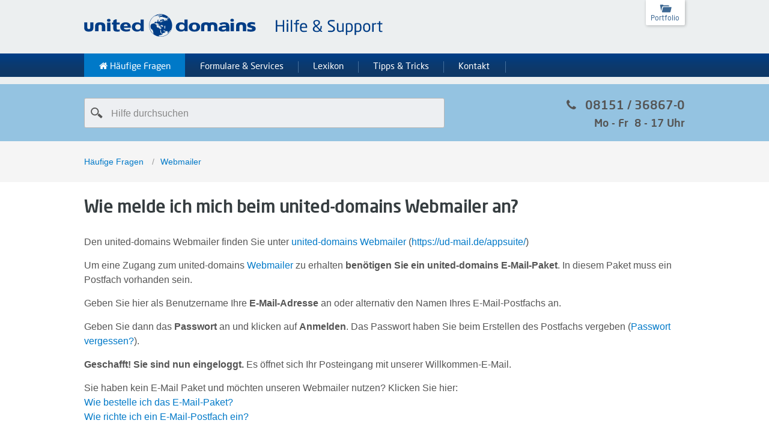

--- FILE ---
content_type: text/html; charset=UTF-8
request_url: https://www.united-domains.de/help/faq-article/wie-melde-ich-mich-beim-united-domains-webmailer-an/
body_size: 34885
content:
<!DOCTYPE html>
<html lang="de">

<head>
	<meta charset="UTF-8" />
	<meta name="viewport" content="width=device-width, initial-scale=1" />

	<meta http-equiv="cache-control" content="no-cache">
	<meta http-equiv="pragma" content="no-cache">
	<meta http-equiv="expires" content="0">

	
	<link rel="profile" href="http://gmpg.org/xfn/11" />
	<link rel="pingback" href="https://www.united-domains.de/help/xmlrpc.php" />
	<link rel="icon" href="/favicon.ico" />
	<link href="https://www.united-domains.de/help/wp-content/fontawesome/css/font-awesome.min.css" rel="stylesheet">
		<link rel=" stylesheet" href="https://www.united-domains.de/help/wp-content/themes/supportdesk/style.css?ver=1751284652" type="text/css" media="all">

	<meta name='robots' content='index, follow, max-image-preview:large, max-snippet:-1, max-video-preview:-1' />
	<style>img:is([sizes="auto" i], [sizes^="auto," i]) { contain-intrinsic-size: 3000px 1500px }</style>
	
	<!-- This site is optimized with the Yoast SEO plugin v26.0 - https://yoast.com/wordpress/plugins/seo/ -->
	<title>Anmelden im united-domains Webmailer | einfach erklärt | Help</title>
	<meta name="description" content="Zugang zum united-domains Webmailer ✓ united-domains E-Mail-Paket ✓ Passwortvergabe und Anmeldung ✓ Jertzt den Webmailer nutzen!" />
	<link rel="canonical" href="https://www.united-domains.de/help/faq-article/wie-melde-ich-mich-beim-united-domains-webmailer-an/" />
	<meta property="og:locale" content="de_DE" />
	<meta property="og:type" content="article" />
	<meta property="og:title" content="Anmelden im united-domains Webmailer | einfach erklärt | Help" />
	<meta property="og:description" content="Zugang zum united-domains Webmailer ✓ united-domains E-Mail-Paket ✓ Passwortvergabe und Anmeldung ✓ Jertzt den Webmailer nutzen!" />
	<meta property="og:url" content="https://www.united-domains.de/help/faq-article/wie-melde-ich-mich-beim-united-domains-webmailer-an/" />
	<meta property="og:site_name" content="united-domains Hilfe" />
	<meta property="article:modified_time" content="2024-02-15T10:39:21+00:00" />
	<meta property="og:image" content="https://www.united-domains.de/help/wp-content/uploads/2024/01/WebmailerStart-768x784.jpg" />
	<meta name="twitter:card" content="summary_large_image" />
	<script type="application/ld+json" class="yoast-schema-graph">{"@context":"https://schema.org","@graph":[{"@type":"WebPage","@id":"https://www.united-domains.de/help/faq-article/wie-melde-ich-mich-beim-united-domains-webmailer-an/","url":"https://www.united-domains.de/help/faq-article/wie-melde-ich-mich-beim-united-domains-webmailer-an/","name":"Anmelden im united-domains Webmailer | einfach erklärt | Help","isPartOf":{"@id":"https://www.united-domains.de/help/#website"},"primaryImageOfPage":{"@id":"https://www.united-domains.de/help/faq-article/wie-melde-ich-mich-beim-united-domains-webmailer-an/#primaryimage"},"image":{"@id":"https://www.united-domains.de/help/faq-article/wie-melde-ich-mich-beim-united-domains-webmailer-an/#primaryimage"},"thumbnailUrl":"https://www.united-domains.de/help/wp-content/uploads/2024/01/WebmailerStart-768x784.jpg","datePublished":"2014-11-26T15:47:15+00:00","dateModified":"2024-02-15T10:39:21+00:00","description":"Zugang zum united-domains Webmailer ✓ united-domains E-Mail-Paket ✓ Passwortvergabe und Anmeldung ✓ Jertzt den Webmailer nutzen!","breadcrumb":{"@id":"https://www.united-domains.de/help/faq-article/wie-melde-ich-mich-beim-united-domains-webmailer-an/#breadcrumb"},"inLanguage":"de","potentialAction":[{"@type":"ReadAction","target":["https://www.united-domains.de/help/faq-article/wie-melde-ich-mich-beim-united-domains-webmailer-an/"]}]},{"@type":"ImageObject","inLanguage":"de","@id":"https://www.united-domains.de/help/faq-article/wie-melde-ich-mich-beim-united-domains-webmailer-an/#primaryimage","url":"https://www.united-domains.de/help/wp-content/uploads/2024/01/WebmailerStart.jpg","contentUrl":"https://www.united-domains.de/help/wp-content/uploads/2024/01/WebmailerStart.jpg","width":1266,"height":1292},{"@type":"BreadcrumbList","@id":"https://www.united-domains.de/help/faq-article/wie-melde-ich-mich-beim-united-domains-webmailer-an/#breadcrumb","itemListElement":[{"@type":"ListItem","position":1,"name":"Home","item":"https://www.united-domains.de/help/"},{"@type":"ListItem","position":2,"name":"Wie melde ich mich beim united-domains Webmailer an?"}]},{"@type":"WebSite","@id":"https://www.united-domains.de/help/#website","url":"https://www.united-domains.de/help/","name":"united-domains Hilfe","description":"","potentialAction":[{"@type":"SearchAction","target":{"@type":"EntryPoint","urlTemplate":"https://www.united-domains.de/help/?s={search_term_string}"},"query-input":{"@type":"PropertyValueSpecification","valueRequired":true,"valueName":"search_term_string"}}],"inLanguage":"de"}]}</script>
	<!-- / Yoast SEO plugin. -->


<link rel="alternate" type="application/rss+xml" title="united-domains Hilfe &raquo; Feed" href="https://www.united-domains.de/help/feed/" />
<link rel="alternate" type="application/rss+xml" title="united-domains Hilfe &raquo; Kommentar-Feed" href="https://www.united-domains.de/help/comments/feed/" />
<style>[consent-id]:not(.rcb-content-blocker):not([consent-transaction-complete]):not([consent-visual-use-parent^="children:"]):not([consent-confirm]){opacity:0!important;}
.rcb-content-blocker+.rcb-content-blocker-children-fallback~*{display:none!important;}</style><link rel="preload" href="https://www.united-domains.de/help/wp-content/ee28dfade7764f4fc6bed1e07563c64a/dist/991406608.js" as="script" />
<link rel="preload" href="https://www.united-domains.de/help/wp-content/ee28dfade7764f4fc6bed1e07563c64a/dist/24763555.js" as="script" />
<script data-cfasync="false" type="text/javascript" defer src="https://www.united-domains.de/help/wp-content/ee28dfade7764f4fc6bed1e07563c64a/dist/991406608.js" id="real-cookie-banner-pro-vendor-real-cookie-banner-pro-banner-js"></script>
<script type="application/json" data-skip-lazy-load="js-extra" data-skip-moving="true" data-no-defer nitro-exclude data-alt-type="application/ld+json" data-dont-merge data-wpmeteor-nooptimize="true" data-cfasync="false" id="aed274f88b8d5580f98e4adae71de334e1-js-extra">{"slug":"real-cookie-banner-pro","textDomain":"real-cookie-banner","version":"5.2.5","restUrl":"https:\/\/www.united-domains.de\/help\/wp-json\/real-cookie-banner\/v1\/","restNamespace":"real-cookie-banner\/v1","restPathObfuscateOffset":"e80bcfe2733406e3","restRoot":"https:\/\/www.united-domains.de\/help\/wp-json\/","restQuery":{"_v":"5.2.5","_locale":"user"},"restNonce":"a23c451feb","restRecreateNonceEndpoint":"https:\/\/www.united-domains.de\/help\/wp-admin\/admin-ajax.php?action=rest-nonce","publicUrl":"https:\/\/www.united-domains.de\/help\/wp-content\/plugins\/real-cookie-banner-pro\/public\/","chunkFolder":"dist","chunksLanguageFolder":"https:\/\/www.united-domains.de\/help\/wp-content\/languages\/mo-cache\/real-cookie-banner-pro\/","chunks":{"chunk-config-tab-blocker.lite.js":["de_DE-83d48f038e1cf6148175589160cda67e","de_DE-e5c2f3318cd06f18a058318f5795a54b","de_DE-76129424d1eb6744d17357561a128725","de_DE-d3d8ada331df664d13fa407b77bc690b"],"chunk-config-tab-blocker.pro.js":["de_DE-ddf5ae983675e7b6eec2afc2d53654a2","de_DE-487d95eea292aab22c80aa3ae9be41f0","de_DE-ab0e642081d4d0d660276c9cebfe9f5d","de_DE-0f5f6074a855fa677e6086b82145bd50"],"chunk-config-tab-consent.lite.js":["de_DE-3823d7521a3fc2857511061e0d660408"],"chunk-config-tab-consent.pro.js":["de_DE-9cb9ecf8c1e8ce14036b5f3a5e19f098"],"chunk-config-tab-cookies.lite.js":["de_DE-1a51b37d0ef409906245c7ed80d76040","de_DE-e5c2f3318cd06f18a058318f5795a54b","de_DE-76129424d1eb6744d17357561a128725"],"chunk-config-tab-cookies.pro.js":["de_DE-572ee75deed92e7a74abba4b86604687","de_DE-487d95eea292aab22c80aa3ae9be41f0","de_DE-ab0e642081d4d0d660276c9cebfe9f5d"],"chunk-config-tab-dashboard.lite.js":["de_DE-f843c51245ecd2b389746275b3da66b6"],"chunk-config-tab-dashboard.pro.js":["de_DE-ae5ae8f925f0409361cfe395645ac077"],"chunk-config-tab-import.lite.js":["de_DE-66df94240f04843e5a208823e466a850"],"chunk-config-tab-import.pro.js":["de_DE-e5fee6b51986d4ff7a051d6f6a7b076a"],"chunk-config-tab-licensing.lite.js":["de_DE-e01f803e4093b19d6787901b9591b5a6"],"chunk-config-tab-licensing.pro.js":["de_DE-4918ea9704f47c2055904e4104d4ffba"],"chunk-config-tab-scanner.lite.js":["de_DE-b10b39f1099ef599835c729334e38429"],"chunk-config-tab-scanner.pro.js":["de_DE-752a1502ab4f0bebfa2ad50c68ef571f"],"chunk-config-tab-settings.lite.js":["de_DE-37978e0b06b4eb18b16164a2d9c93a2c"],"chunk-config-tab-settings.pro.js":["de_DE-e59d3dcc762e276255c8989fbd1f80e3"],"chunk-config-tab-tcf.lite.js":["de_DE-4f658bdbf0aa370053460bc9e3cd1f69","de_DE-e5c2f3318cd06f18a058318f5795a54b","de_DE-d3d8ada331df664d13fa407b77bc690b"],"chunk-config-tab-tcf.pro.js":["de_DE-e1e83d5b8a28f1f91f63b9de2a8b181a","de_DE-487d95eea292aab22c80aa3ae9be41f0","de_DE-0f5f6074a855fa677e6086b82145bd50"]},"others":{"customizeValuesBanner":"{\"layout\":{\"type\":\"dialog\",\"maxHeightEnabled\":false,\"maxHeight\":740,\"dialogMaxWidth\":510,\"dialogPosition\":\"middleCenter\",\"dialogMargin\":[0,0,0,0],\"bannerPosition\":\"bottom\",\"bannerMaxWidth\":1024,\"dialogBorderRadius\":0,\"borderRadius\":0,\"animationIn\":\"none\",\"animationInDuration\":1000,\"animationInOnlyMobile\":false,\"animationOut\":\"none\",\"animationOutDuration\":500,\"animationOutOnlyMobile\":false,\"overlay\":true,\"overlayBg\":\"#000000\",\"overlayBgAlpha\":29,\"overlayBlur\":2},\"decision\":{\"acceptAll\":\"button\",\"acceptEssentials\":\"button\",\"showCloseIcon\":false,\"acceptIndividual\":\"button\",\"buttonOrder\":\"all,essential,save,individual\",\"showGroups\":true,\"groupsFirstView\":false,\"saveButton\":\"always\"},\"design\":{\"bg\":\"#ffffff\",\"textAlign\":\"center\",\"linkTextDecoration\":\"none\",\"borderWidth\":0,\"borderColor\":\"#ffffff\",\"fontSize\":14,\"fontColor\":\"#2b2b2b\",\"fontInheritFamily\":true,\"fontFamily\":\"Arial, Helvetica, sans-serif\",\"fontWeight\":\"normal\",\"boxShadowEnabled\":true,\"boxShadowOffsetX\":0,\"boxShadowOffsetY\":4,\"boxShadowBlurRadius\":27,\"boxShadowSpreadRadius\":0,\"boxShadowColor\":\"#6b6b6b\",\"boxShadowColorAlpha\":20},\"headerDesign\":{\"inheritBg\":true,\"bg\":\"#f4f4f4\",\"inheritTextAlign\":true,\"textAlign\":\"center\",\"padding\":[15,20,15,20],\"logo\":\"\",\"logoRetina\":\"\",\"logoMaxHeight\":47,\"logoPosition\":\"left\",\"logoMargin\":[5,5,5,0],\"fontSize\":15,\"fontColor\":\"#2b2b2b\",\"fontInheritFamily\":true,\"fontFamily\":\"Arial, Helvetica, sans-serif\",\"fontWeight\":\"bold\",\"borderWidth\":1,\"borderColor\":\"#efefef\"},\"bodyDesign\":{\"padding\":[10,20,0,20],\"descriptionInheritFontSize\":true,\"descriptionFontSize\":14,\"dottedGroupsInheritFontSize\":true,\"dottedGroupsFontSize\":14,\"dottedGroupsBulletColor\":\"#000000\",\"teachingsInheritTextAlign\":true,\"teachingsTextAlign\":\"center\",\"teachingsSeparatorActive\":true,\"teachingsSeparatorWidth\":50,\"teachingsSeparatorHeight\":3,\"teachingsSeparatorColor\":\"#000000\",\"teachingsInheritFontSize\":false,\"teachingsFontSize\":12,\"teachingsInheritFontColor\":false,\"teachingsFontColor\":\"#7c7c7c\",\"accordionMargin\":[10,0,5,0],\"accordionPadding\":[5,10,5,10],\"accordionArrowType\":\"outlined\",\"accordionArrowColor\":\"#000000\",\"accordionBg\":\"#ffffff\",\"accordionActiveBg\":\"#f9f9f9\",\"accordionHoverBg\":\"#efefef\",\"accordionBorderWidth\":1,\"accordionBorderColor\":\"#efefef\",\"accordionTitleFontSize\":12,\"accordionTitleFontColor\":\"#2b2b2b\",\"accordionTitleFontWeight\":\"normal\",\"accordionDescriptionMargin\":[5,0,0,0],\"accordionDescriptionFontSize\":12,\"accordionDescriptionFontColor\":\"#828282\",\"accordionDescriptionFontWeight\":\"normal\",\"acceptAllOneRowLayout\":true,\"acceptAllPadding\":[10,10,10,10],\"acceptAllBg\":\"#78aa00\",\"acceptAllTextAlign\":\"center\",\"acceptAllFontSize\":15,\"acceptAllFontColor\":\"#ffffff\",\"acceptAllFontWeight\":\"normal\",\"acceptAllBorderWidth\":0,\"acceptAllBorderColor\":\"#000000\",\"acceptAllHoverBg\":\"#709f00\",\"acceptAllHoverFontColor\":\"#ffffff\",\"acceptAllHoverBorderColor\":\"#000000\",\"acceptEssentialsUseAcceptAll\":false,\"acceptEssentialsButtonType\":\"\",\"acceptEssentialsPadding\":[10,5,10,5],\"acceptEssentialsBg\":\"#ffffff\",\"acceptEssentialsTextAlign\":\"center\",\"acceptEssentialsFontSize\":14,\"acceptEssentialsFontColor\":\"#000000\",\"acceptEssentialsFontWeight\":\"normal\",\"acceptEssentialsBorderWidth\":1,\"acceptEssentialsBorderColor\":\"#000000\",\"acceptEssentialsHoverBg\":\"#f7f7f7\",\"acceptEssentialsHoverFontColor\":\"#000000\",\"acceptEssentialsHoverBorderColor\":\"#000000\",\"acceptIndividualPadding\":[11,5,11,5],\"acceptIndividualBg\":\"#f7f7f7\",\"acceptIndividualTextAlign\":\"center\",\"acceptIndividualFontSize\":14,\"acceptIndividualFontColor\":\"#000000\",\"acceptIndividualFontWeight\":\"normal\",\"acceptIndividualBorderWidth\":0,\"acceptIndividualBorderColor\":\"#000000\",\"acceptIndividualHoverBg\":\"#f2f2f2\",\"acceptIndividualHoverFontColor\":\"#2b2b2b\",\"acceptIndividualHoverBorderColor\":\"#000000\"},\"footerDesign\":{\"poweredByLink\":false,\"inheritBg\":true,\"bg\":\"#f4f4f4\",\"inheritTextAlign\":true,\"textAlign\":\"center\",\"padding\":[8,20,11,20],\"fontSize\":14,\"fontColor\":\"#7c7c7c\",\"fontInheritFamily\":true,\"fontFamily\":\"Arial, Helvetica, sans-serif\",\"fontWeight\":\"normal\",\"hoverFontColor\":\"#2b2b2b\",\"borderWidth\":2,\"borderColor\":\"#efefef\",\"languageSwitcher\":\"flags\"},\"texts\":{\"headline\":\"Privatsph\\u00e4re-Einstellungen\",\"description\":\"Wir setzen Cookies ein, um Ihnen die Webseitennutzung zu erleichtern, unsere Produkte zu verbessern und auf Sie<br \\\/>zuzuschneiden sowie Ihnen zusammen mit weiteren Unternehmen personalisierte Angebote zu unterbreiten.<br \\\/>Sie entscheiden, welche Cookies Sie zulassen oder ablehnen.<br \\\/><br \\\/>Technisch notwendige Cookies werden auch bei der Auswahl von <em>ablehnen<\\\/em> gesetzt.\",\"acceptAll\":\"Allen zustimmen\",\"acceptEssentials\":\"ablehnen\",\"acceptIndividual\":\"Individuelle Privatsph\\u00e4re-Einstellungen\",\"poweredBy\":\"1\",\"dataProcessingInUnsafeCountries\":\"Einige Dienste verarbeiten personenbezogene Daten in unsicheren Drittl\\u00e4ndern. Indem du in die Nutzung dieser Services einwilligst, erkl\\u00e4rst du dich auch mit der Verarbeitung deiner Daten in diesen unsicheren Drittl\\u00e4ndern gem\\u00e4\\u00df {{legalBasis}} einverstanden. Dies birgt das Risiko, dass deine Daten von Beh\\u00f6rden zu Kontroll- und \\u00dcberwachungszwecken verarbeitet werden, m\\u00f6glicherweise ohne die M\\u00f6glichkeit eines Rechtsbehelfs.\",\"ageNoticeBanner\":\"Du bist unter {{minAge}} Jahre alt? Dann kannst du nicht in optionale Services einwilligen. Du kannst deine Eltern oder Erziehungsberechtigten bitten, mit dir in diese Services einzuwilligen.\",\"ageNoticeBlocker\":\"Du bist unter {{minAge}} Jahre alt? Leider darfst du diesem Service nicht selbst zustimmen, um diese Inhalte zu sehen. Bitte deine Eltern oder Erziehungsberechtigten, dem Service mit dir zuzustimmen.\",\"listServicesNotice\":\"Wenn du alle Services akzeptierst, erlaubst du, dass {{services}} geladen werden. Diese sind nach ihrem Zweck in Gruppen {{serviceGroups}} unterteilt (Zugeh\\u00f6rigkeit durch hochgestellte Zahlen gekennzeichnet).\",\"listServicesLegitimateInterestNotice\":\"Au\\u00dferdem werden die {{services}} auf der Grundlage eines berechtigten Interesses geladen.\",\"tcfStacksCustomName\":\"Services mit verschiedenen Zwecken au\\u00dferhalb des TCF-Standards\",\"tcfStacksCustomDescription\":\"Services, die Einwilligungen nicht \\u00fcber den TCF-Standard, sondern \\u00fcber andere Technologien teilen. Diese werden nach ihrem Zweck in mehrere Gruppen unterteilt. Einige davon werden aufgrund eines berechtigten Interesses genutzt (z.B. Gefahrenabwehr), andere werden nur mit deiner Einwilligung genutzt. Details zu den einzelnen Gruppen und Zwecken der Services findest du in den individuellen Privatsph\\u00e4re-Einstellungen.\",\"consentForwardingExternalHosts\":\"Deine Einwilligung gilt auch auf {{websites}}.\",\"blockerHeadline\":\"{{name}} aufgrund von Privatsph\\u00e4re-Einstellungen blockiert\",\"blockerLinkShowMissing\":\"Zeige alle Services, denen Sie noch zustimmen m\\u00fcssen\",\"blockerLoadButton\":\"Erforderliche Services akzeptieren und Inhalte laden\",\"blockerAcceptInfo\":\"Durch das Laden der blockierten Inhalte werden Ihre Privatsph\\u00e4re-Einstellungen angepasst, und Inhalte von diesem Service werden in Zukunft nicht mehr blockiert. Sie haben die M\\u00f6glichkeit, Ihre Entscheidung jederzeit zu widerrufen oder zu \\u00e4ndern.\",\"stickyHistory\":\"Historie der Privatsph\\u00e4re-Einstellungen\",\"stickyRevoke\":\"Einwilligungen widerrufen\",\"stickyRevokeSuccessMessage\":\"Du hast die Einwilligung f\\u00fcr Services mit dessen Cookies und Verarbeitung personenbezogener Daten erfolgreich widerrufen. Die Seite wird jetzt neu geladen!\",\"stickyChange\":\"Privatsph\\u00e4re-Einstellungen \\u00e4ndern\"},\"individualLayout\":{\"inheritDialogMaxWidth\":false,\"dialogMaxWidth\":970,\"inheritBannerMaxWidth\":true,\"bannerMaxWidth\":1980,\"descriptionTextAlign\":\"left\"},\"group\":{\"checkboxBg\":\"#f0f0f0\",\"checkboxBorderWidth\":1,\"checkboxBorderColor\":\"#000000\",\"checkboxActiveColor\":\"#ffffff\",\"checkboxActiveBg\":\"#000000\",\"checkboxActiveBorderColor\":\"#000000\",\"groupInheritBg\":true,\"groupBg\":\"#f4f4f4\",\"groupPadding\":[15,15,15,10],\"groupSpacing\":10,\"groupBorderRadius\":0,\"groupBorderWidth\":3,\"groupBorderColor\":\"#e8e8e8\",\"headlineFontSize\":15,\"headlineFontWeight\":\"normal\",\"headlineFontColor\":\"#2b2b2b\",\"descriptionFontSize\":14,\"descriptionFontColor\":\"#000000\",\"linkColor\":\"#7c7c7c\",\"linkHoverColor\":\"#2b2b2b\",\"detailsHideLessRelevant\":true},\"saveButton\":{\"useAcceptAll\":false,\"type\":\"button\",\"padding\":[10,5,10,5],\"bg\":\"#ffffff\",\"textAlign\":\"center\",\"fontSize\":15,\"fontColor\":\"#0a0a0a\",\"fontWeight\":\"normal\",\"borderWidth\":3,\"borderColor\":\"#78aa00\",\"hoverBg\":\"#78aa00\",\"hoverFontColor\":\"#ffffff\",\"hoverBorderColor\":\"#78aa00\"},\"individualTexts\":{\"headline\":\"Individuelle Privatsph\\u00e4re-Einstellungen\",\"description\":\"Wir setzen Cookies ein, um Ihnen die Webseitennutzung zu erleichtern, unsere Produkte zu verbessern und auf Sie<br \\\/>zuzuschneiden sowie Ihnen zusammen mit weiteren Unternehmen personalisierte Angebote zu unterbreiten.<br \\\/>Sie entscheiden, welche Cookies Sie zulassen oder ablehnen.<br \\\/><br \\\/>Technisch notwendige Cookies werden auch bei der Auswahl von <em>ablehnen<\\\/em> gesetzt.\",\"save\":\"Individuelle Auswahl speichern\",\"showMore\":\"Service-Informationen anzeigen\",\"hideMore\":\"Service-Informationen ausblenden\",\"postamble\":\"\"},\"mobile\":{\"enabled\":true,\"maxHeight\":400,\"hideHeader\":false,\"alignment\":\"bottom\",\"scalePercent\":90,\"scalePercentVertical\":-50},\"sticky\":{\"enabled\":false,\"animationsEnabled\":true,\"alignment\":\"left\",\"bubbleBorderRadius\":50,\"icon\":\"fingerprint\",\"iconCustom\":\"\",\"iconCustomRetina\":\"\",\"iconSize\":30,\"iconColor\":\"#ffffff\",\"bubbleMargin\":[10,20,20,20],\"bubblePadding\":15,\"bubbleBg\":\"#15779b\",\"bubbleBorderWidth\":0,\"bubbleBorderColor\":\"#10556f\",\"boxShadowEnabled\":true,\"boxShadowOffsetX\":0,\"boxShadowOffsetY\":2,\"boxShadowBlurRadius\":5,\"boxShadowSpreadRadius\":1,\"boxShadowColor\":\"#105b77\",\"boxShadowColorAlpha\":40,\"bubbleHoverBg\":\"#ffffff\",\"bubbleHoverBorderColor\":\"#000000\",\"hoverIconColor\":\"#000000\",\"hoverIconCustom\":\"\",\"hoverIconCustomRetina\":\"\",\"menuFontSize\":16,\"menuBorderRadius\":5,\"menuItemSpacing\":10,\"menuItemPadding\":[5,10,5,10]},\"customCss\":{\"css\":\"\",\"antiAdBlocker\":\"y\"}}","isPro":true,"showProHints":false,"proUrl":"https:\/\/devowl.io\/de\/go\/real-cookie-banner?source=rcb-lite","showLiteNotice":false,"frontend":{"groups":"[{\"id\":59,\"name\":\"Essenziell\",\"slug\":\"essenziell\",\"description\":\"Essenzielle Services sind f\\u00fcr die grundlegende Funktionalit\\u00e4t der Website erforderlich. Sie enthalten nur technisch notwendige Services. Diesen Services kann nicht widersprochen werden.\",\"isEssential\":true,\"isDefault\":false,\"items\":[{\"id\":9839,\"name\":\"Dixa\",\"purpose\":\"Zur Bereitstellung unseres zentralen Kundensupport-Systems nutzen wir Dixa. Dieser Dienst ist notwendig, um Ihnen auf dieser Support-Seite unmittelbare Hilfe per Chat anzubieten und die Last auf unsere Telefon-Hotline zu steuern. Damit Ihre Anfrage stabil bleibt und Sie bei einem Seitenwechsel nicht die Verbindung verlieren, werden eine anonymisierte Sitzungs-ID und Ihre IP-Adresse technisch verarbeitet. Ohne diese Funktion ist die digitale Support-Unterst\\u00fctzung auf dieser Seite technisch nicht verf\\u00fcgbar.\",\"providerContact\":{\"phone\":\"\",\"email\":\"\",\"link\":\"\"},\"isProviderCurrentWebsite\":false,\"provider\":\"Dixa GmbH\",\"uniqueName\":\"dixa\",\"isEmbeddingOnlyExternalResources\":true,\"legalBasis\":\"consent\",\"dataProcessingInCountries\":[],\"dataProcessingInCountriesSpecialTreatments\":[],\"technicalDefinitions\":[{\"type\":\"http\",\"name\":\"\",\"host\":\"\",\"duration\":0,\"durationUnit\":\"y\",\"isSessionDuration\":false,\"purpose\":\"\"}],\"codeDynamics\":[],\"providerPrivacyPolicyUrl\":\"https:\\\/\\\/www.dixa.com\\\/legal\\\/\",\"providerLegalNoticeUrl\":\"https:\\\/\\\/www.dixa.com\\\/legal\\\/\",\"tagManagerOptInEventName\":\"\",\"tagManagerOptOutEventName\":\"\",\"googleConsentModeConsentTypes\":[],\"executePriority\":10,\"codeOptIn\":\"base64-encoded:[base64]\",\"executeCodeOptInWhenNoTagManagerConsentIsGiven\":false,\"codeOptOut\":\"\",\"executeCodeOptOutWhenNoTagManagerConsentIsGiven\":false,\"deleteTechnicalDefinitionsAfterOptOut\":false,\"codeOnPageLoad\":\"\",\"presetId\":\"\"},{\"id\":8468,\"name\":\"Real Cookie Banner\",\"purpose\":\"Real Cookie Banner asks website visitors for consent to set cookies and process personal data. For this purpose, a UUID (pseudonymous identification of the user) is assigned to each website visitor, which is valid until the cookie expires to store the consent. Cookies are used to test whether cookies can be set, to store reference to documented consent, to store which services from which service groups the visitor has consented to, and, if consent is obtained under the Transparency &amp; Consent Framework (TCF), to store consent in TCF partners, purposes, special purposes, features and special features. As part of the obligation to disclose according to GDPR, the collected consent is fully documented. This includes, in addition to the services and service groups to which the visitor has consented, and if consent is obtained according to the TCF standard, to which TCF partners, purposes and features the visitor has consented, all cookie banner settings at the time of consent as well as the technical circumstances (e.g. size of the displayed area at the time of consent) and the user interactions (e.g. clicking on buttons) that led to consent. Consent is collected once per language.\",\"providerContact\":{\"phone\":\"\",\"email\":\"\",\"link\":\"\"},\"isProviderCurrentWebsite\":true,\"provider\":\"united-domains Hilfe\",\"uniqueName\":\"real-cookie-banner\",\"isEmbeddingOnlyExternalResources\":false,\"legalBasis\":\"legal-requirement\",\"dataProcessingInCountries\":[],\"dataProcessingInCountriesSpecialTreatments\":[],\"technicalDefinitions\":[{\"type\":\"http\",\"name\":\"real_cookie_banner*\",\"host\":\".united-domains.de\",\"duration\":365,\"durationUnit\":\"d\",\"isSessionDuration\":false,\"purpose\":\"Unique identifier for the consent, but not for the website visitor. Revision hash for settings of cookie banner (texts, colors, features, service groups, services, content blockers etc.). IDs for consented services and service groups.\"},{\"type\":\"http\",\"name\":\"real_cookie_banner*-tcf\",\"host\":\".united-domains.de\",\"duration\":365,\"durationUnit\":\"d\",\"isSessionDuration\":false,\"purpose\":\"Consents collected under TCF stored in TC String format, including TCF vendors, purposes, special purposes, features, and special features.\"},{\"type\":\"http\",\"name\":\"real_cookie_banner*-gcm\",\"host\":\".united-domains.de\",\"duration\":365,\"durationUnit\":\"d\",\"isSessionDuration\":false,\"purpose\":\"Consents into consent types (purposes)  collected under Google Consent Mode stored for all Google Consent Mode compatible services.\"},{\"type\":\"http\",\"name\":\"real_cookie_banner-test\",\"host\":\".united-domains.de\",\"duration\":365,\"durationUnit\":\"d\",\"isSessionDuration\":false,\"purpose\":\"Cookie set to test HTTP cookie functionality. Deleted immediately after test.\"},{\"type\":\"local\",\"name\":\"real_cookie_banner*\",\"host\":\"https:\\\/\\\/www.united-domains.de\",\"duration\":1,\"durationUnit\":\"d\",\"isSessionDuration\":false,\"purpose\":\"Unique identifier for the consent, but not for the website visitor. Revision hash for settings of cookie banner (texts, colors, features, service groups, services, content blockers etc.). IDs for consented services and service groups. Is only stored until consent is documented on the website server.\"},{\"type\":\"local\",\"name\":\"real_cookie_banner*-tcf\",\"host\":\"https:\\\/\\\/www.united-domains.de\",\"duration\":1,\"durationUnit\":\"d\",\"isSessionDuration\":false,\"purpose\":\"Consents collected under TCF stored in TC String format, including TCF vendors, purposes, special purposes, features, and special features. Is only stored until consent is documented on the website server.\"},{\"type\":\"local\",\"name\":\"real_cookie_banner*-gcm\",\"host\":\"https:\\\/\\\/www.united-domains.de\",\"duration\":1,\"durationUnit\":\"d\",\"isSessionDuration\":false,\"purpose\":\"Consents collected under Google Consent Mode stored in consent types (purposes) for all Google Consent Mode compatible services. Is only stored until consent is documented on the website server.\"},{\"type\":\"local\",\"name\":\"real_cookie_banner-consent-queue*\",\"host\":\"https:\\\/\\\/www.united-domains.de\",\"duration\":1,\"durationUnit\":\"d\",\"isSessionDuration\":false,\"purpose\":\"Local caching of selection in cookie banner until server documents consent; documentation periodic or at page switches attempted if server is unavailable or overloaded.\"}],\"codeDynamics\":[],\"providerPrivacyPolicyUrl\":\"\",\"providerLegalNoticeUrl\":\"\",\"tagManagerOptInEventName\":\"\",\"tagManagerOptOutEventName\":\"\",\"googleConsentModeConsentTypes\":[],\"executePriority\":10,\"codeOptIn\":\"\",\"executeCodeOptInWhenNoTagManagerConsentIsGiven\":false,\"codeOptOut\":\"\",\"executeCodeOptOutWhenNoTagManagerConsentIsGiven\":false,\"deleteTechnicalDefinitionsAfterOptOut\":false,\"codeOnPageLoad\":\"\",\"presetId\":\"real-cookie-banner\"}]},{\"id\":60,\"name\":\"Funktional\",\"slug\":\"funktional\",\"description\":\"Funktionale Services sind notwendig, um \\u00fcber die wesentliche Funktionalit\\u00e4t der Website hinausgehende Features wie h\\u00fcbschere Schriftarten, Videowiedergabe oder interaktive Web 2.0-Features bereitzustellen. Inhalte von z.B. Video- und Social Media-Plattformen sind standardm\\u00e4\\u00dfig gesperrt und k\\u00f6nnen zugestimmt werden. Wenn dem Service zugestimmt wird, werden diese Inhalte automatisch ohne weitere manuelle Einwilligung geladen.\",\"isEssential\":false,\"isDefault\":false,\"items\":[{\"id\":8469,\"name\":\"Google Tag Manager\",\"purpose\":\"Google Tag Manager ist ein Dienst zur Verwaltung von Tags, die durch ein bestimmtes Ereignis ausgel\\u00f6st werden, welche ein drittes Script einf\\u00fcgen oder Daten an einen dritten Dienst senden. Auf dem Client-Ger\\u00e4t des Nutzers werden keine Cookies im technischen Sinne gesetzt, aber es werden technische und pers\\u00f6nliche Daten wie z.B. die IP-Adresse vom Client an den Server des Diensteanbieters \\u00fcbertragen, um die Nutzung des Dienstes zu erm\\u00f6glichen.\",\"providerContact\":{\"phone\":\"\",\"email\":\"\",\"link\":\"\"},\"isProviderCurrentWebsite\":false,\"provider\":\"Google Ireland Limited\",\"uniqueName\":\"gtm\",\"isEmbeddingOnlyExternalResources\":true,\"legalBasis\":\"consent\",\"dataProcessingInCountries\":[\"US\"],\"dataProcessingInCountriesSpecialTreatments\":[],\"technicalDefinitions\":[{\"type\":\"http\",\"name\":\"\",\"host\":\"\",\"duration\":0,\"durationUnit\":\"y\",\"isSessionDuration\":false,\"purpose\":\"\"}],\"codeDynamics\":{\"gtmContainerId\":\"GTM-MZWGCHR\"},\"providerPrivacyPolicyUrl\":\"https:\\\/\\\/policies.google.com\\\/privacy\",\"providerLegalNoticeUrl\":\"\",\"tagManagerOptInEventName\":\"\",\"tagManagerOptOutEventName\":\"\",\"googleConsentModeConsentTypes\":[],\"executePriority\":10,\"codeOptIn\":\"base64-encoded:[base64]\",\"executeCodeOptInWhenNoTagManagerConsentIsGiven\":false,\"codeOptOut\":\"\",\"executeCodeOptOutWhenNoTagManagerConsentIsGiven\":false,\"deleteTechnicalDefinitionsAfterOptOut\":false,\"codeOnPageLoad\":\"\",\"presetId\":\"gtm\"},{\"id\":8470,\"name\":\"YouTube\",\"purpose\":\"YouTube erm\\u00f6glicht die direkte Einbettung von auf youtube.com ver\\u00f6ffentlichten Inhalten in Websites. Die Cookies werden verwendet, um besuchte Websites und detaillierte Statistiken \\u00fcber das Nutzerverhalten zu sammeln. Diese Daten k\\u00f6nnen mit den Daten der auf youtube.com und google.com angemeldeten Nutzer verkn\\u00fcpft werden.\",\"providerContact\":{\"phone\":\"\",\"email\":\"\",\"link\":\"\"},\"isProviderCurrentWebsite\":false,\"provider\":\"Google Ireland Limited\",\"uniqueName\":\"youtube\",\"isEmbeddingOnlyExternalResources\":false,\"legalBasis\":\"consent\",\"dataProcessingInCountries\":[\"US\"],\"dataProcessingInCountriesSpecialTreatments\":[],\"technicalDefinitions\":[{\"type\":\"http\",\"name\":\"SIDCC\",\"host\":\".youtube.com\",\"duration\":1,\"durationUnit\":\"y\",\"isSessionDuration\":false,\"purpose\":\"\"},{\"type\":\"http\",\"name\":\"__Secure-3PAPISID\",\"host\":\".youtube.com\",\"duration\":2,\"durationUnit\":\"y\",\"isSessionDuration\":false,\"purpose\":\"\"},{\"type\":\"http\",\"name\":\"__Secure-APISID\",\"host\":\".youtube.com\",\"duration\":1,\"durationUnit\":\"mo\",\"isSessionDuration\":false,\"purpose\":\"\"},{\"type\":\"http\",\"name\":\"__Secure-SSID\",\"host\":\".youtube.com\",\"duration\":1,\"durationUnit\":\"mo\",\"isSessionDuration\":false,\"purpose\":\"\"},{\"type\":\"http\",\"name\":\"__Secure-HSID\",\"host\":\".youtube.com\",\"duration\":1,\"durationUnit\":\"mo\",\"isSessionDuration\":false,\"purpose\":\"\"},{\"type\":\"http\",\"name\":\"APISID\",\"host\":\".youtube.com\",\"duration\":6,\"durationUnit\":\"mo\",\"isSessionDuration\":false,\"purpose\":\"\"},{\"type\":\"http\",\"name\":\"__Secure-3PSID\",\"host\":\".youtube.com\",\"duration\":6,\"durationUnit\":\"mo\",\"isSessionDuration\":false,\"purpose\":\"\"},{\"type\":\"http\",\"name\":\"SAPISID\",\"host\":\".youtube.com\",\"duration\":2,\"durationUnit\":\"y\",\"isSessionDuration\":false,\"purpose\":\"\"},{\"type\":\"http\",\"name\":\"HSID\",\"host\":\".youtube.com\",\"duration\":6,\"durationUnit\":\"mo\",\"isSessionDuration\":false,\"purpose\":\"\"},{\"type\":\"http\",\"name\":\"SSID\",\"host\":\".youtube.com\",\"duration\":2,\"durationUnit\":\"y\",\"isSessionDuration\":false,\"purpose\":\"\"},{\"type\":\"http\",\"name\":\"SID\",\"host\":\".youtube.com\",\"duration\":6,\"durationUnit\":\"mo\",\"isSessionDuration\":false,\"purpose\":\"\"},{\"type\":\"http\",\"name\":\"1P_JAR\",\"host\":\".youtube.com\",\"duration\":1,\"durationUnit\":\"mo\",\"isSessionDuration\":false,\"purpose\":\"\"},{\"type\":\"http\",\"name\":\"SEARCH_SAMESITE\",\"host\":\".youtube.com\",\"duration\":6,\"durationUnit\":\"mo\",\"isSessionDuration\":false,\"purpose\":\"\"},{\"type\":\"http\",\"name\":\"CONSENT\",\"host\":\".youtube.com\",\"duration\":6,\"durationUnit\":\"y\",\"isSessionDuration\":false,\"purpose\":\"\"},{\"type\":\"http\",\"name\":\"YSC\",\"host\":\".youtube.com\",\"duration\":0,\"durationUnit\":\"y\",\"isSessionDuration\":true,\"purpose\":\"\"},{\"type\":\"http\",\"name\":\"SIDCC\",\"host\":\".youtube.com\",\"duration\":6,\"durationUnit\":\"mo\",\"isSessionDuration\":false,\"purpose\":\"\"},{\"type\":\"http\",\"name\":\"LOGIN_INFO\",\"host\":\".youtube.com\",\"duration\":2,\"durationUnit\":\"y\",\"isSessionDuration\":false,\"purpose\":\"\"},{\"type\":\"http\",\"name\":\"HSID\",\"host\":\".youtube.com\",\"duration\":2,\"durationUnit\":\"y\",\"isSessionDuration\":false,\"purpose\":\"\"},{\"type\":\"http\",\"name\":\"VISITOR_INFO1_LIVE\",\"host\":\".youtube.com\",\"duration\":6,\"durationUnit\":\"mo\",\"isSessionDuration\":false,\"purpose\":\"\"},{\"type\":\"http\",\"name\":\"__Secure-3PAPISID\",\"host\":\".youtube.com\",\"duration\":6,\"durationUnit\":\"mo\",\"isSessionDuration\":false,\"purpose\":\"\"},{\"type\":\"http\",\"name\":\"CONSENT\",\"host\":\".youtube.com\",\"duration\":18,\"durationUnit\":\"y\",\"isSessionDuration\":false,\"purpose\":\"\"},{\"type\":\"http\",\"name\":\"SSID\",\"host\":\".youtube.com\",\"duration\":6,\"durationUnit\":\"mo\",\"isSessionDuration\":false,\"purpose\":\"\"},{\"type\":\"http\",\"name\":\"__Secure-SSID\",\"host\":\".youtube.com\",\"duration\":1,\"durationUnit\":\"mo\",\"isSessionDuration\":false,\"purpose\":\"\"},{\"type\":\"http\",\"name\":\"__Secure-APISID\",\"host\":\".youtube.com\",\"duration\":1,\"durationUnit\":\"mo\",\"isSessionDuration\":false,\"purpose\":\"\"},{\"type\":\"http\",\"name\":\"__Secure-HSID\",\"host\":\".youtube.com\",\"duration\":1,\"durationUnit\":\"mo\",\"isSessionDuration\":false,\"purpose\":\"\"},{\"type\":\"http\",\"name\":\"SAPISID\",\"host\":\".youtube.com\",\"duration\":6,\"durationUnit\":\"mo\",\"isSessionDuration\":false,\"purpose\":\"\"},{\"type\":\"http\",\"name\":\"APISID\",\"host\":\".youtube.com\",\"duration\":2,\"durationUnit\":\"y\",\"isSessionDuration\":false,\"purpose\":\"\"},{\"type\":\"http\",\"name\":\"__Secure-3PSID\",\"host\":\".youtube.com\",\"duration\":2,\"durationUnit\":\"y\",\"isSessionDuration\":false,\"purpose\":\"\"},{\"type\":\"http\",\"name\":\"PREF\",\"host\":\".youtube.com\",\"duration\":8,\"durationUnit\":\"mo\",\"isSessionDuration\":false,\"purpose\":\"\"},{\"type\":\"http\",\"name\":\"SID\",\"host\":\".youtube.com\",\"duration\":2,\"durationUnit\":\"y\",\"isSessionDuration\":false,\"purpose\":\"\"},{\"type\":\"http\",\"name\":\"s_gl\",\"host\":\".youtube.com\",\"duration\":0,\"durationUnit\":\"y\",\"isSessionDuration\":true,\"purpose\":\"\"},{\"type\":\"http\",\"name\":\"SIDCC\",\"host\":\".google.com\",\"duration\":1,\"durationUnit\":\"y\",\"isSessionDuration\":false,\"purpose\":\"\"},{\"type\":\"http\",\"name\":\"__Secure-3PAPISID\",\"host\":\".google.com\",\"duration\":2,\"durationUnit\":\"y\",\"isSessionDuration\":false,\"purpose\":\"\"},{\"type\":\"http\",\"name\":\"SAPISID\",\"host\":\".google.com\",\"duration\":2,\"durationUnit\":\"y\",\"isSessionDuration\":false,\"purpose\":\"\"},{\"type\":\"http\",\"name\":\"APISID\",\"host\":\".google.com\",\"duration\":2,\"durationUnit\":\"y\",\"isSessionDuration\":false,\"purpose\":\"\"},{\"type\":\"http\",\"name\":\"SSID\",\"host\":\".google.com\",\"duration\":2,\"durationUnit\":\"y\",\"isSessionDuration\":false,\"purpose\":\"\"},{\"type\":\"http\",\"name\":\"HSID\",\"host\":\".google.com\",\"duration\":2,\"durationUnit\":\"y\",\"isSessionDuration\":false,\"purpose\":\"\"},{\"type\":\"http\",\"name\":\"__Secure-3PSID\",\"host\":\".google.com\",\"duration\":2,\"durationUnit\":\"y\",\"isSessionDuration\":false,\"purpose\":\"\"},{\"type\":\"http\",\"name\":\"SID\",\"host\":\".google.com\",\"duration\":2,\"durationUnit\":\"y\",\"isSessionDuration\":false,\"purpose\":\"\"},{\"type\":\"http\",\"name\":\"CONSENT\",\"host\":\".google.com\",\"duration\":18,\"durationUnit\":\"y\",\"isSessionDuration\":false,\"purpose\":\"\"},{\"type\":\"http\",\"name\":\"NID\",\"host\":\".google.com\",\"duration\":6,\"durationUnit\":\"mo\",\"isSessionDuration\":false,\"purpose\":\"\"},{\"type\":\"http\",\"name\":\"1P_JAR\",\"host\":\".google.com\",\"duration\":1,\"durationUnit\":\"mo\",\"isSessionDuration\":false,\"purpose\":\"\"},{\"type\":\"http\",\"name\":\"DV\",\"host\":\"www.google.com\",\"duration\":1,\"durationUnit\":\"m\",\"isSessionDuration\":false,\"purpose\":\"\"}],\"codeDynamics\":[],\"providerPrivacyPolicyUrl\":\"https:\\\/\\\/policies.google.com\\\/privacy\",\"providerLegalNoticeUrl\":\"\",\"tagManagerOptInEventName\":\"\",\"tagManagerOptOutEventName\":\"\",\"googleConsentModeConsentTypes\":[],\"executePriority\":10,\"codeOptIn\":\"\",\"executeCodeOptInWhenNoTagManagerConsentIsGiven\":false,\"codeOptOut\":\"\",\"executeCodeOptOutWhenNoTagManagerConsentIsGiven\":false,\"deleteTechnicalDefinitionsAfterOptOut\":false,\"codeOnPageLoad\":\"\",\"presetId\":\"youtube\"}]},{\"id\":61,\"name\":\"Statistik\",\"slug\":\"statistik\",\"description\":\"Statistik-Services werden ben\\u00f6tigt, um pseudonymisierte Daten \\u00fcber die Besucher der Website zu sammeln. Die Daten erm\\u00f6glichen es uns, die Besucher besser zu verstehen und die Website zu optimieren.\",\"isEssential\":false,\"isDefault\":false,\"items\":[{\"id\":8471,\"name\":\"Google Analytics\",\"purpose\":\"Google Analytics ist ein Dienst zur Erstellung detaillierter Statistiken zum Nutzerverhalten auf der Website. Die Cookies werden verwendet, um Benutzer zu unterscheiden, kampagnenbezogene Informationen f\\u00fcr und von dem Benutzer zu speichern und um Daten aus mehreren Seitenaufrufen zu verkn\\u00fcpfen.\",\"providerContact\":{\"phone\":\"\",\"email\":\"\",\"link\":\"\"},\"isProviderCurrentWebsite\":false,\"provider\":\"Google Ireland Limited\",\"uniqueName\":\"google-analytics-analytics-4\",\"isEmbeddingOnlyExternalResources\":false,\"legalBasis\":\"consent\",\"dataProcessingInCountries\":[\"US\"],\"dataProcessingInCountriesSpecialTreatments\":[],\"technicalDefinitions\":[{\"type\":\"http\",\"name\":\"_ga\",\"host\":\".united-domains.de\",\"duration\":2,\"durationUnit\":\"y\",\"isSessionDuration\":false,\"purpose\":\"\"},{\"type\":\"http\",\"name\":\"_ga_*\",\"host\":\".united-domains.de\",\"duration\":2,\"durationUnit\":\"y\",\"isSessionDuration\":false,\"purpose\":\"\"}],\"codeDynamics\":{\"gaMeasurementId\":\"G-PGCE30TC8Z\"},\"providerPrivacyPolicyUrl\":\"https:\\\/\\\/policies.google.com\\\/privacy\",\"providerLegalNoticeUrl\":\"\",\"tagManagerOptInEventName\":\"ga-opt-in\",\"tagManagerOptOutEventName\":\"ga-opt-out\",\"googleConsentModeConsentTypes\":[],\"executePriority\":10,\"codeOptIn\":\"base64-encoded:[base64]\",\"executeCodeOptInWhenNoTagManagerConsentIsGiven\":true,\"codeOptOut\":\"\",\"executeCodeOptOutWhenNoTagManagerConsentIsGiven\":true,\"deleteTechnicalDefinitionsAfterOptOut\":true,\"codeOnPageLoad\":\"\",\"presetId\":\"google-analytics-analytics-4\"}]}]","links":[{"id":9057,"label":"Datenschutzhinweise","pageType":"privacyPolicy","isExternalUrl":true,"pageId":0,"url":"https:\/\/www.united-domains.de\/unternehmen\/datenschutz\/","hideCookieBanner":true,"isTargetBlank":true},{"id":9056,"label":"Datenschutzhinweise","pageType":"other","isExternalUrl":true,"pageId":0,"url":"https:\/\/www.united-domains.de\/unternehmen\/datenschutz\/","hideCookieBanner":true,"isTargetBlank":true},{"id":9059,"label":"Impressum","pageType":"legalNotice","isExternalUrl":true,"pageId":0,"url":"https:\/\/www.united-domains.de\/unternehmen\/kontakt\/","hideCookieBanner":true,"isTargetBlank":true},{"id":9058,"label":"Impressum","pageType":"other","isExternalUrl":true,"pageId":0,"url":"https:\/\/www.united-domains.de\/unternehmen\/kontakt\/","hideCookieBanner":true,"isTargetBlank":true}],"websiteOperator":{"address":"","country":"","contactEmail":"base64-encoded:c3VwcG9ydEB1bml0ZWQtZG9tYWlucy5kZQ==","contactPhone":"","contactFormUrl":false},"blocker":[{"id":8472,"name":"YouTube","description":"Video von YouTube wurde blockiert, da Sie nicht erlaubt haben, \"Funktionale Services\" zu laden.","rules":["*youtube.com*","*youtu.be*","*youtube-nocookie.com*","*ytimg.com*","div[data-settings*=\"youtube_url\"]"],"criteria":"services","tcfVendors":[],"tcfPurposes":[1],"services":[8470],"isVisual":true,"visualType":"default","visualMediaThumbnail":0,"visualContentType":"","isVisualDarkMode":false,"visualBlur":0,"visualDownloadThumbnail":false,"visualHeroButtonText":"","shouldForceToShowVisual":false,"presetId":"youtube","visualThumbnail":null}],"languageSwitcher":[],"predefinedDataProcessingInSafeCountriesLists":{"GDPR":["AT","BE","BG","HR","CY","CZ","DK","EE","FI","FR","DE","GR","HU","IE","IS","IT","LI","LV","LT","LU","MT","NL","NO","PL","PT","RO","SK","SI","ES","SE"],"DSG":["CH"],"GDPR+DSG":[],"ADEQUACY_EU":["AD","AR","CA","FO","GG","IL","IM","JP","JE","NZ","KR","CH","GB","UY","US"],"ADEQUACY_CH":["DE","AD","AR","AT","BE","BG","CA","CY","HR","DK","ES","EE","FI","FR","GI","GR","GG","HU","IM","FO","IE","IS","IL","IT","JE","LV","LI","LT","LU","MT","MC","NO","NZ","NL","PL","PT","CZ","RO","GB","SK","SI","SE","UY","US"]},"decisionCookieName":"real_cookie_banner-v:2_blog:1_path:71a277a","revisionHash":"8ad24857248dc3ec99e43209d19e981b","territorialLegalBasis":["gdpr-eprivacy"],"setCookiesViaManager":"googleTagManager","isRespectDoNotTrack":false,"failedConsentDocumentationHandling":"essentials","isAcceptAllForBots":true,"isDataProcessingInUnsafeCountries":false,"isAgeNotice":false,"ageNoticeAgeLimit":16,"isListServicesNotice":false,"isBannerLessConsent":false,"isTcf":false,"isGcm":false,"isGcmListPurposes":true,"hasLazyData":false},"anonymousContentUrl":"https:\/\/www.united-domains.de\/help\/wp-content\/ee28dfade7764f4fc6bed1e07563c64a\/dist\/","anonymousHash":"ee28dfade7764f4fc6bed1e07563c64a","hasDynamicPreDecisions":false,"isLicensed":true,"isDevLicense":false,"multilingualSkipHTMLForTag":"","isCurrentlyInTranslationEditorPreview":false,"defaultLanguage":"","currentLanguage":"","activeLanguages":[],"context":"","iso3166OneAlpha2":{"AF":"Afghanistan","AL":"Albanien","DZ":"Algerien","AS":"Amerikanisch-Samoa","AD":"Andorra","AO":"Angola","AI":"Anguilla","AQ":"Antarktis","AG":"Antigua und Barbuda","AR":"Argentinien","AM":"Armenien","AW":"Aruba","AZ":"Aserbaidschan","AU":"Australien","BS":"Bahamas","BH":"Bahrain","BD":"Bangladesch","BB":"Barbados","BY":"Belarus","BE":"Belgien","BZ":"Belize","BJ":"Benin","BM":"Bermuda","BT":"Bhutan","BO":"Bolivien","BA":"Bosnien und Herzegowina","BW":"Botswana","BV":"Bouvetinsel","BR":"Brasilien","IO":"Britisches Territorium im Indischen Ozean","BN":"Brunei Darussalam","BG":"Bulgarien","BF":"Burkina Faso","BI":"Burundi","CL":"Chile","CN":"China","CK":"Cookinseln","CR":"Costa Rica","DE":"Deutschland","LA":"Die Laotische Demokratische Volksrepublik","DM":"Dominica","DO":"Dominikanische Republik","DJ":"Dschibuti","DK":"D\u00e4nemark","EC":"Ecuador","SV":"El Salvador","ER":"Eritrea","EE":"Estland","FK":"Falklandinseln (Malwinen)","FJ":"Fidschi","FI":"Finnland","FR":"Frankreich","GF":"Franz\u00f6sisch-Guayana","PF":"Franz\u00f6sisch-Polynesien","TF":"Franz\u00f6sische S\u00fcd- und Antarktisgebiete","FO":"F\u00e4r\u00f6er Inseln","FM":"F\u00f6derierte Staaten von Mikronesien","GA":"Gabun","GM":"Gambia","GE":"Georgien","GH":"Ghana","GI":"Gibraltar","GD":"Grenada","GR":"Griechenland","GL":"Gr\u00f6nland","GP":"Guadeloupe","GU":"Guam","GT":"Guatemala","GG":"Guernsey","GN":"Guinea","GW":"Guinea-Bissau","GY":"Guyana","HT":"Haiti","HM":"Heard und die McDonaldinseln","VA":"Heiliger Stuhl (Staat Vatikanstadt)","HN":"Honduras","HK":"Hong Kong","IN":"Indien","ID":"Indonesien","IQ":"Irak","IE":"Irland","IR":"Islamische Republik Iran","IS":"Island","IM":"Isle of Man","IL":"Israel","IT":"Italien","JM":"Jamaika","JP":"Japan","YE":"Jemen","JE":"Jersey","JO":"Jordanien","VG":"Jungferninseln, Britisch","VI":"Jungferninseln, U.S.","KY":"Kaimaninseln","KH":"Kambodscha","CM":"Kamerun","CA":"Kanada","CV":"Kap Verde","KZ":"Kasachstan","QA":"Katar","KE":"Kenia","KG":"Kirgisistan","KI":"Kiribati","UM":"Kleinere Inselbesitzungen der Vereinigten Staaten","CC":"Kokosinseln","CO":"Kolumbien","KM":"Komoren","CG":"Kongo","CD":"Kongo, Demokratische Republik","KR":"Korea","HR":"Kroatien","CU":"Kuba","KW":"Kuwait","LS":"Lesotho","LV":"Lettland","LB":"Libanon","LR":"Liberia","LY":"Libysch-Arabische Dschamahirija","LI":"Liechtenstein","LT":"Litauen","LU":"Luxemburg","MO":"Macao","MG":"Madagaskar","MW":"Malawi","MY":"Malaysia","MV":"Malediven","ML":"Mali","MT":"Malta","MA":"Marokko","MH":"Marshallinseln","MQ":"Martinique","MR":"Mauretanien","MU":"Mauritius","YT":"Mayotte","MK":"Mazedonien","MX":"Mexiko","MD":"Moldawien","MC":"Monaco","MN":"Mongolei","ME":"Montenegro","MS":"Montserrat","MZ":"Mosambik","MM":"Myanmar","NA":"Namibia","NR":"Nauru","NP":"Nepal","NC":"Neukaledonien","NZ":"Neuseeland","NI":"Nicaragua","NL":"Niederlande","AN":"Niederl\u00e4ndische Antillen","NE":"Niger","NG":"Nigeria","NU":"Niue","KP":"Nordkorea","NF":"Norfolkinsel","NO":"Norwegen","MP":"N\u00f6rdliche Marianen","OM":"Oman","PK":"Pakistan","PW":"Palau","PS":"Pal\u00e4stinensisches Gebiet, besetzt","PA":"Panama","PG":"Papua-Neuguinea","PY":"Paraguay","PE":"Peru","PH":"Philippinen","PN":"Pitcairn","PL":"Polen","PT":"Portugal","PR":"Puerto Rico","CI":"Republik C\u00f4te d'Ivoire","RW":"Ruanda","RO":"Rum\u00e4nien","RU":"Russische F\u00f6deration","RE":"R\u00e9union","BL":"Saint Barth\u00e9l\u00e9my","PM":"Saint Pierre und Miquelo","SB":"Salomonen","ZM":"Sambia","WS":"Samoa","SM":"San Marino","SH":"Sankt Helena","MF":"Sankt Martin","SA":"Saudi-Arabien","SE":"Schweden","CH":"Schweiz","SN":"Senegal","RS":"Serbien","SC":"Seychellen","SL":"Sierra Leone","ZW":"Simbabwe","SG":"Singapur","SK":"Slowakei","SI":"Slowenien","SO":"Somalia","ES":"Spanien","LK":"Sri Lanka","KN":"St. Kitts und Nevis","LC":"St. Lucia","VC":"St. Vincent und Grenadinen","SD":"Sudan","SR":"Surinam","SJ":"Svalbard und Jan Mayen","SZ":"Swasiland","SY":"Syrische Arabische Republik","ST":"S\u00e3o Tom\u00e9 und Pr\u00edncipe","ZA":"S\u00fcdafrika","GS":"S\u00fcdgeorgien und die S\u00fcdlichen Sandwichinseln","TJ":"Tadschikistan","TW":"Taiwan","TZ":"Tansania","TH":"Thailand","TL":"Timor-Leste","TG":"Togo","TK":"Tokelau","TO":"Tonga","TT":"Trinidad und Tobago","TD":"Tschad","CZ":"Tschechische Republik","TN":"Tunesien","TM":"Turkmenistan","TC":"Turks- und Caicosinseln","TV":"Tuvalu","TR":"T\u00fcrkei","UG":"Uganda","UA":"Ukraine","HU":"Ungarn","UY":"Uruguay","UZ":"Usbekistan","VU":"Vanuatu","VE":"Venezuela","AE":"Vereinigte Arabische Emirate","US":"Vereinigte Staaten","GB":"Vereinigtes K\u00f6nigreich","VN":"Vietnam","WF":"Wallis und Futuna","CX":"Weihnachtsinsel","EH":"Westsahara","CF":"Zentralafrikanische Republik","CY":"Zypern","EG":"\u00c4gypten","GQ":"\u00c4quatorialguinea","ET":"\u00c4thiopien","AX":"\u00c5land Inseln","AT":"\u00d6sterreich"},"visualParentSelectors":{".et_pb_video_box":1,".et_pb_video_slider:has(>.et_pb_slider_carousel %s)":"self",".ast-oembed-container":1,".wpb_video_wrapper":1,".gdlr-core-pbf-background-wrap":1},"isPreventPreDecision":false,"isInvalidateImplicitUserConsent":false,"dependantVisibilityContainers":["[role=\"tabpanel\"]",".eael-tab-content-item",".wpcs_content_inner",".op3-contenttoggleitem-content",".op3-popoverlay-content",".pum-overlay","[data-elementor-type=\"popup\"]",".wp-block-ub-content-toggle-accordion-content-wrap",".w-popup-wrap",".oxy-lightbox_inner[data-inner-content=true]",".oxy-pro-accordion_body",".oxy-tab-content",".kt-accordion-panel",".vc_tta-panel-body",".mfp-hide","div[id^=\"tve_thrive_lightbox_\"]",".brxe-xpromodalnestable",".evcal_eventcard",".divioverlay",".et_pb_toggle_content"],"disableDeduplicateExceptions":[".et_pb_video_slider"],"bannerDesignVersion":12,"bannerI18n":{"showMore":"Mehr anzeigen","hideMore":"Verstecken","showLessRelevantDetails":"Weitere Details anzeigen (%s)","hideLessRelevantDetails":"Weitere Details ausblenden (%s)","other":"Anderes","legalBasis":{"label":"Verwendung auf gesetzlicher Grundlage von","consentPersonalData":"Einwilligung zur Verarbeitung personenbezogener Daten","consentStorage":"Einwilligung zur Speicherung oder zum Zugriff auf Informationen auf der Endeinrichtung des Nutzers","legitimateInterestPersonalData":"Berechtigtes Interesse zur Verarbeitung personenbezogener Daten","legitimateInterestStorage":"Bereitstellung eines ausdr\u00fccklich gew\u00fcnschten digitalen Dienstes zur Speicherung oder zum Zugriff auf Informationen auf der Endeinrichtung des Nutzers","legalRequirementPersonalData":"Erf\u00fcllung einer rechtlichen Verpflichtung zur Verarbeitung personenbezogener Daten"},"territorialLegalBasisArticles":{"gdpr-eprivacy":{"dataProcessingInUnsafeCountries":"Art. 49 Abs. 1 lit. a DSGVO"},"dsg-switzerland":{"dataProcessingInUnsafeCountries":"Art. 17 Abs. 1 lit. a DSG (Schweiz)"}},"legitimateInterest":"Berechtigtes Interesse","consent":"Einwilligung","crawlerLinkAlert":"Wir haben erkannt, dass du ein Crawler\/Bot bist. Nur nat\u00fcrliche Personen d\u00fcrfen in Cookies und die Verarbeitung von personenbezogenen Daten einwilligen. Daher hat der Link f\u00fcr dich keine Funktion.","technicalCookieDefinitions":"Technische Cookie-Definitionen","technicalCookieName":"Technischer Cookie Name","usesCookies":"Verwendete Cookies","cookieRefresh":"Cookie-Erneuerung","usesNonCookieAccess":"Verwendet Cookie-\u00e4hnliche Informationen (LocalStorage, SessionStorage, IndexDB, etc.)","host":"Host","duration":"Dauer","noExpiration":"Kein Ablauf","type":"Typ","purpose":"Zweck","purposes":"Zwecke","headerTitlePrivacyPolicyHistory":"Privatsph\u00e4re-Einstellungen: Historie","skipToConsentChoices":"Zu Einwilligungsoptionen springen","historyLabel":"Einwilligungen anzeigen vom","historyItemLoadError":"Das Lesen der Zustimmung ist fehlgeschlagen. Bitte versuche es sp\u00e4ter noch einmal!","historySelectNone":"Noch nicht eingewilligt","provider":"Anbieter","providerContactPhone":"Telefon","providerContactEmail":"E-Mail","providerContactLink":"Kontaktformular","providerPrivacyPolicyUrl":"Datenschutzerkl\u00e4rung","providerLegalNoticeUrl":"Impressum","nonStandard":"Nicht standardisierte Datenverarbeitung","nonStandardDesc":"Einige Services setzen Cookies und\/oder verarbeiten personenbezogene Daten, ohne die Standards f\u00fcr die Mitteilung der Einwilligung einzuhalten. Diese Services werden in mehrere Gruppen eingeteilt. Sogenannte \"essenzielle Services\" werden auf Basis eines berechtigten Interesses genutzt und k\u00f6nnen nicht abgew\u00e4hlt werden (ein Widerspruch muss ggf. per E-Mail oder Brief gem\u00e4\u00df der Datenschutzerkl\u00e4rung erfolgen), w\u00e4hrend alle anderen Services nur nach einer Einwilligung genutzt werden.","dataProcessingInThirdCountries":"Datenverarbeitung in Drittl\u00e4ndern","safetyMechanisms":{"label":"Sicherheitsmechanismen f\u00fcr die Daten\u00fcbermittlung","standardContractualClauses":"Standardvertragsklauseln","adequacyDecision":"Angemessenheitsbeschluss","eu":"EU","switzerland":"Schweiz","bindingCorporateRules":"Verbindliche interne Datenschutzvorschriften","contractualGuaranteeSccSubprocessors":"Vertragliche Garantie f\u00fcr Standardvertragsklauseln mit Unterauftragsverarbeitern"},"durationUnit":{"n1":{"s":"Sekunde","m":"Minute","h":"Stunde","d":"Tag","mo":"Monat","y":"Jahr"},"nx":{"s":"Sekunden","m":"Minuten","h":"Stunden","d":"Tage","mo":"Monate","y":"Jahre"}},"close":"Schlie\u00dfen","closeWithoutSaving":"Schlie\u00dfen ohne Speichern","yes":"Ja","no":"Nein","unknown":"Unbekannt","none":"Nichts","noLicense":"Keine Lizenz aktiviert - kein Produktionseinsatz!","devLicense":"Produktlizenz nicht f\u00fcr den Produktionseinsatz!","devLicenseLearnMore":"Mehr erfahren","devLicenseLink":"https:\/\/devowl.io\/de\/wissensdatenbank\/lizenz-installations-typ\/","andSeparator":" und ","deprecated":{"appropriateSafeguard":"Geeignete Garantien","dataProcessingInUnsafeCountries":"Datenverarbeitung in unsicheren Drittl\u00e4ndern","legalRequirement":"Erf\u00fcllung einer rechtlichen Verpflichtung"}},"pageRequestUuid4":"aa3864be0-7ee9-4200-85c2-c6792125397a","pageByIdUrl":"https:\/\/www.united-domains.de\/help?page_id","pluginUrl":"https:\/\/devowl.io\/wordpress-real-cookie-banner\/"}}</script>
<script data-skip-lazy-load="js-extra" data-skip-moving="true" data-no-defer nitro-exclude data-alt-type="application/ld+json" data-dont-merge data-wpmeteor-nooptimize="true" data-cfasync="false" id="aed274f88b8d5580f98e4adae71de334e2-js-extra">
(()=>{var x=function (a,b){return-1<["codeOptIn","codeOptOut","codeOnPageLoad","contactEmail"].indexOf(a)&&"string"==typeof b&&b.startsWith("base64-encoded:")?window.atob(b.substr(15)):b},t=(e,t)=>new Proxy(e,{get:(e,n)=>{let r=Reflect.get(e,n);return n===t&&"string"==typeof r&&(r=JSON.parse(r,x),Reflect.set(e,n,r)),r}}),n=JSON.parse(document.getElementById("aed274f88b8d5580f98e4adae71de334e1-js-extra").innerHTML,x);window.Proxy?n.others.frontend=t(n.others.frontend,"groups"):n.others.frontend.groups=JSON.parse(n.others.frontend.groups,x);window.Proxy?n.others=t(n.others,"customizeValuesBanner"):n.others.customizeValuesBanner=JSON.parse(n.others.customizeValuesBanner,x);;window.realCookieBanner=n;window[Math.random().toString(36)]=n;
})();
</script><script data-cfasync="false" type="text/javascript" id="real-cookie-banner-pro-banner-js-before">
/* <![CDATA[ */
((a,b)=>{a[b]||(a[b]={unblockSync:()=>undefined},["consentSync"].forEach(c=>a[b][c]=()=>({cookie:null,consentGiven:!1,cookieOptIn:!0})),["consent","consentAll","unblock"].forEach(c=>a[b][c]=(...d)=>new Promise(e=>a.addEventListener(b,()=>{a[b][c](...d).then(e)},{once:!0}))))})(window,"consentApi");
/* ]]> */
</script>
<script data-cfasync="false" type="text/javascript" defer src="https://www.united-domains.de/help/wp-content/ee28dfade7764f4fc6bed1e07563c64a/dist/24763555.js" id="real-cookie-banner-pro-banner-js"></script>
<link rel='stylesheet' id='wp-block-library-css' href='https://www.united-domains.de/help/wp-includes/css/dist/block-library/style.min.css' type='text/css' media='all' />
<style id='classic-theme-styles-inline-css' type='text/css'>
/*! This file is auto-generated */
.wp-block-button__link{color:#fff;background-color:#32373c;border-radius:9999px;box-shadow:none;text-decoration:none;padding:calc(.667em + 2px) calc(1.333em + 2px);font-size:1.125em}.wp-block-file__button{background:#32373c;color:#fff;text-decoration:none}
</style>
<style id='global-styles-inline-css' type='text/css'>
:root{--wp--preset--aspect-ratio--square: 1;--wp--preset--aspect-ratio--4-3: 4/3;--wp--preset--aspect-ratio--3-4: 3/4;--wp--preset--aspect-ratio--3-2: 3/2;--wp--preset--aspect-ratio--2-3: 2/3;--wp--preset--aspect-ratio--16-9: 16/9;--wp--preset--aspect-ratio--9-16: 9/16;--wp--preset--color--black: #000000;--wp--preset--color--cyan-bluish-gray: #abb8c3;--wp--preset--color--white: #ffffff;--wp--preset--color--pale-pink: #f78da7;--wp--preset--color--vivid-red: #cf2e2e;--wp--preset--color--luminous-vivid-orange: #ff6900;--wp--preset--color--luminous-vivid-amber: #fcb900;--wp--preset--color--light-green-cyan: #7bdcb5;--wp--preset--color--vivid-green-cyan: #00d084;--wp--preset--color--pale-cyan-blue: #8ed1fc;--wp--preset--color--vivid-cyan-blue: #0693e3;--wp--preset--color--vivid-purple: #9b51e0;--wp--preset--gradient--vivid-cyan-blue-to-vivid-purple: linear-gradient(135deg,rgba(6,147,227,1) 0%,rgb(155,81,224) 100%);--wp--preset--gradient--light-green-cyan-to-vivid-green-cyan: linear-gradient(135deg,rgb(122,220,180) 0%,rgb(0,208,130) 100%);--wp--preset--gradient--luminous-vivid-amber-to-luminous-vivid-orange: linear-gradient(135deg,rgba(252,185,0,1) 0%,rgba(255,105,0,1) 100%);--wp--preset--gradient--luminous-vivid-orange-to-vivid-red: linear-gradient(135deg,rgba(255,105,0,1) 0%,rgb(207,46,46) 100%);--wp--preset--gradient--very-light-gray-to-cyan-bluish-gray: linear-gradient(135deg,rgb(238,238,238) 0%,rgb(169,184,195) 100%);--wp--preset--gradient--cool-to-warm-spectrum: linear-gradient(135deg,rgb(74,234,220) 0%,rgb(151,120,209) 20%,rgb(207,42,186) 40%,rgb(238,44,130) 60%,rgb(251,105,98) 80%,rgb(254,248,76) 100%);--wp--preset--gradient--blush-light-purple: linear-gradient(135deg,rgb(255,206,236) 0%,rgb(152,150,240) 100%);--wp--preset--gradient--blush-bordeaux: linear-gradient(135deg,rgb(254,205,165) 0%,rgb(254,45,45) 50%,rgb(107,0,62) 100%);--wp--preset--gradient--luminous-dusk: linear-gradient(135deg,rgb(255,203,112) 0%,rgb(199,81,192) 50%,rgb(65,88,208) 100%);--wp--preset--gradient--pale-ocean: linear-gradient(135deg,rgb(255,245,203) 0%,rgb(182,227,212) 50%,rgb(51,167,181) 100%);--wp--preset--gradient--electric-grass: linear-gradient(135deg,rgb(202,248,128) 0%,rgb(113,206,126) 100%);--wp--preset--gradient--midnight: linear-gradient(135deg,rgb(2,3,129) 0%,rgb(40,116,252) 100%);--wp--preset--font-size--small: 13px;--wp--preset--font-size--medium: 20px;--wp--preset--font-size--large: 36px;--wp--preset--font-size--x-large: 42px;--wp--preset--spacing--20: 0.44rem;--wp--preset--spacing--30: 0.67rem;--wp--preset--spacing--40: 1rem;--wp--preset--spacing--50: 1.5rem;--wp--preset--spacing--60: 2.25rem;--wp--preset--spacing--70: 3.38rem;--wp--preset--spacing--80: 5.06rem;--wp--preset--shadow--natural: 6px 6px 9px rgba(0, 0, 0, 0.2);--wp--preset--shadow--deep: 12px 12px 50px rgba(0, 0, 0, 0.4);--wp--preset--shadow--sharp: 6px 6px 0px rgba(0, 0, 0, 0.2);--wp--preset--shadow--outlined: 6px 6px 0px -3px rgba(255, 255, 255, 1), 6px 6px rgba(0, 0, 0, 1);--wp--preset--shadow--crisp: 6px 6px 0px rgba(0, 0, 0, 1);}:where(.is-layout-flex){gap: 0.5em;}:where(.is-layout-grid){gap: 0.5em;}body .is-layout-flex{display: flex;}.is-layout-flex{flex-wrap: wrap;align-items: center;}.is-layout-flex > :is(*, div){margin: 0;}body .is-layout-grid{display: grid;}.is-layout-grid > :is(*, div){margin: 0;}:where(.wp-block-columns.is-layout-flex){gap: 2em;}:where(.wp-block-columns.is-layout-grid){gap: 2em;}:where(.wp-block-post-template.is-layout-flex){gap: 1.25em;}:where(.wp-block-post-template.is-layout-grid){gap: 1.25em;}.has-black-color{color: var(--wp--preset--color--black) !important;}.has-cyan-bluish-gray-color{color: var(--wp--preset--color--cyan-bluish-gray) !important;}.has-white-color{color: var(--wp--preset--color--white) !important;}.has-pale-pink-color{color: var(--wp--preset--color--pale-pink) !important;}.has-vivid-red-color{color: var(--wp--preset--color--vivid-red) !important;}.has-luminous-vivid-orange-color{color: var(--wp--preset--color--luminous-vivid-orange) !important;}.has-luminous-vivid-amber-color{color: var(--wp--preset--color--luminous-vivid-amber) !important;}.has-light-green-cyan-color{color: var(--wp--preset--color--light-green-cyan) !important;}.has-vivid-green-cyan-color{color: var(--wp--preset--color--vivid-green-cyan) !important;}.has-pale-cyan-blue-color{color: var(--wp--preset--color--pale-cyan-blue) !important;}.has-vivid-cyan-blue-color{color: var(--wp--preset--color--vivid-cyan-blue) !important;}.has-vivid-purple-color{color: var(--wp--preset--color--vivid-purple) !important;}.has-black-background-color{background-color: var(--wp--preset--color--black) !important;}.has-cyan-bluish-gray-background-color{background-color: var(--wp--preset--color--cyan-bluish-gray) !important;}.has-white-background-color{background-color: var(--wp--preset--color--white) !important;}.has-pale-pink-background-color{background-color: var(--wp--preset--color--pale-pink) !important;}.has-vivid-red-background-color{background-color: var(--wp--preset--color--vivid-red) !important;}.has-luminous-vivid-orange-background-color{background-color: var(--wp--preset--color--luminous-vivid-orange) !important;}.has-luminous-vivid-amber-background-color{background-color: var(--wp--preset--color--luminous-vivid-amber) !important;}.has-light-green-cyan-background-color{background-color: var(--wp--preset--color--light-green-cyan) !important;}.has-vivid-green-cyan-background-color{background-color: var(--wp--preset--color--vivid-green-cyan) !important;}.has-pale-cyan-blue-background-color{background-color: var(--wp--preset--color--pale-cyan-blue) !important;}.has-vivid-cyan-blue-background-color{background-color: var(--wp--preset--color--vivid-cyan-blue) !important;}.has-vivid-purple-background-color{background-color: var(--wp--preset--color--vivid-purple) !important;}.has-black-border-color{border-color: var(--wp--preset--color--black) !important;}.has-cyan-bluish-gray-border-color{border-color: var(--wp--preset--color--cyan-bluish-gray) !important;}.has-white-border-color{border-color: var(--wp--preset--color--white) !important;}.has-pale-pink-border-color{border-color: var(--wp--preset--color--pale-pink) !important;}.has-vivid-red-border-color{border-color: var(--wp--preset--color--vivid-red) !important;}.has-luminous-vivid-orange-border-color{border-color: var(--wp--preset--color--luminous-vivid-orange) !important;}.has-luminous-vivid-amber-border-color{border-color: var(--wp--preset--color--luminous-vivid-amber) !important;}.has-light-green-cyan-border-color{border-color: var(--wp--preset--color--light-green-cyan) !important;}.has-vivid-green-cyan-border-color{border-color: var(--wp--preset--color--vivid-green-cyan) !important;}.has-pale-cyan-blue-border-color{border-color: var(--wp--preset--color--pale-cyan-blue) !important;}.has-vivid-cyan-blue-border-color{border-color: var(--wp--preset--color--vivid-cyan-blue) !important;}.has-vivid-purple-border-color{border-color: var(--wp--preset--color--vivid-purple) !important;}.has-vivid-cyan-blue-to-vivid-purple-gradient-background{background: var(--wp--preset--gradient--vivid-cyan-blue-to-vivid-purple) !important;}.has-light-green-cyan-to-vivid-green-cyan-gradient-background{background: var(--wp--preset--gradient--light-green-cyan-to-vivid-green-cyan) !important;}.has-luminous-vivid-amber-to-luminous-vivid-orange-gradient-background{background: var(--wp--preset--gradient--luminous-vivid-amber-to-luminous-vivid-orange) !important;}.has-luminous-vivid-orange-to-vivid-red-gradient-background{background: var(--wp--preset--gradient--luminous-vivid-orange-to-vivid-red) !important;}.has-very-light-gray-to-cyan-bluish-gray-gradient-background{background: var(--wp--preset--gradient--very-light-gray-to-cyan-bluish-gray) !important;}.has-cool-to-warm-spectrum-gradient-background{background: var(--wp--preset--gradient--cool-to-warm-spectrum) !important;}.has-blush-light-purple-gradient-background{background: var(--wp--preset--gradient--blush-light-purple) !important;}.has-blush-bordeaux-gradient-background{background: var(--wp--preset--gradient--blush-bordeaux) !important;}.has-luminous-dusk-gradient-background{background: var(--wp--preset--gradient--luminous-dusk) !important;}.has-pale-ocean-gradient-background{background: var(--wp--preset--gradient--pale-ocean) !important;}.has-electric-grass-gradient-background{background: var(--wp--preset--gradient--electric-grass) !important;}.has-midnight-gradient-background{background: var(--wp--preset--gradient--midnight) !important;}.has-small-font-size{font-size: var(--wp--preset--font-size--small) !important;}.has-medium-font-size{font-size: var(--wp--preset--font-size--medium) !important;}.has-large-font-size{font-size: var(--wp--preset--font-size--large) !important;}.has-x-large-font-size{font-size: var(--wp--preset--font-size--x-large) !important;}
:where(.wp-block-post-template.is-layout-flex){gap: 1.25em;}:where(.wp-block-post-template.is-layout-grid){gap: 1.25em;}
:where(.wp-block-columns.is-layout-flex){gap: 2em;}:where(.wp-block-columns.is-layout-grid){gap: 2em;}
:root :where(.wp-block-pullquote){font-size: 1.5em;line-height: 1.6;}
</style>
<link rel='stylesheet' id='contact-form-7-css' href='https://www.united-domains.de/help/wp-content/plugins/contact-form-7/includes/css/styles.css' type='text/css' media='all' />
<link rel='stylesheet' id='qtip2css-css' href='https://www.united-domains.de/help/wp-content/plugins/tooltips-pro/js/qtip3/jquery.qtip.min.css' type='text/css' media='all' />
<link rel='stylesheet' id='tooltipscss-css' href='https://www.united-domains.de/help/wp-content/plugins/tooltips-pro/tooltips.css' type='text/css' media='all' />
<link rel='stylesheet' id='directorycss-css' href='https://www.united-domains.de/help/wp-content/plugins/tooltips-pro/js/jdirectory/directory.min.css' type='text/css' media='all' />
<link rel='stylesheet' id='tooltipglobalcss-css' href='https://www.united-domains.de/help/wp-content/plugins/tooltips-pro/asset/css/global/tooltip/tooltips_global.css' type='text/css' media='all' />
<link rel='stylesheet' id='directorytemplates-css' href='https://www.united-domains.de/help/wp-content/plugins/tooltips-pro/js/jdirectory/templates/glossary-blue.css' type='text/css' media='all' />
<link rel='stylesheet' id='theme-style-css' href='https://www.united-domains.de/help/wp-content/themes/supportdesk-childtheme/style.css?ver=1751285331' type='text/css' media='all' />
<style id='theme-style-inline-css' type='text/css'>


				a,
				a:visited,
				a:hover {
					color: #0079c8;
				}

				button,
				input[type='reset'],
				input[type='submit'],
				input[type='button'],
				.pagination span,
				.paging-navigation .nav-previous a:hover,
				.paging-navigation .nav-next a:hover,
				.pagination a:hover,
				.widget_categories li span,
				.bbp-login-form .bbp-submit-wrapper,
				.bbp-pagination-links span,
				.kb-category-list h3 span.count,
				#page-header,
				.st_faq .entry-title.active .action,
				.st_faq .entry-title:hover .action {
				background:#94c3e1;
				}
				

				
</style>
<link rel='stylesheet' id='shortcodes-css' href='https://www.united-domains.de/help/wp-content/themes/supportdesk/framework/shortcodes/shortcodes.css' type='text/css' media='all' />
<link rel='stylesheet' id='searchwp-forms-css' href='https://www.united-domains.de/help/wp-content/plugins/searchwp/assets/css/frontend/search-forms.min.css' type='text/css' media='all' />
<link rel='stylesheet' id='dm_extended_style-css' href='https://www.united-domains.de/help/wp-content/themes/supportdesk-childtheme/dm_extended_style.css' type='text/css' media='all' />
<link rel='stylesheet' id='accordion-css' href='https://www.united-domains.de/help/wp-content/themes/supportdesk-childtheme/accordion.css' type='text/css' media='all' />
<link rel='stylesheet' id='search-results_style-css' href='https://www.united-domains.de/help/wp-content/themes/supportdesk-childtheme/searchwp-live-ajax-search/search-results.css' type='text/css' media='all' />
<script type="text/javascript" src="https://www.united-domains.de/help/wp-includes/js/jquery/jquery.min.js" id="jquery-core-js"></script>
<script type="text/javascript" src="https://www.united-domains.de/help/wp-includes/js/jquery/jquery-migrate.min.js" id="jquery-migrate-js"></script>
<script type="text/javascript" src="https://www.united-domains.de/help/wp-content/plugins/tooltips-pro/js/qtip3/jquery.qtip.js" id="qtip2js-js"></script>
<link rel="EditURI" type="application/rsd+xml" title="RSD" href="https://www.united-domains.de/help/xmlrpc.php?rsd" />
<meta name="generator" content="WordPress 6.8.3" />
<link rel='shortlink' href='https://www.united-domains.de/help/?p=1086' />
<link rel="alternate" title="oEmbed (JSON)" type="application/json+oembed" href="https://www.united-domains.de/help/wp-json/oembed/1.0/embed?url=https%3A%2F%2Fwww.united-domains.de%2Fhelp%2Ffaq-article%2Fwie-melde-ich-mich-beim-united-domains-webmailer-an%2F" />
<link rel="alternate" title="oEmbed (XML)" type="text/xml+oembed" href="https://www.united-domains.de/help/wp-json/oembed/1.0/embed?url=https%3A%2F%2Fwww.united-domains.de%2Fhelp%2Ffaq-article%2Fwie-melde-ich-mich-beim-united-domains-webmailer-an%2F&#038;format=xml" />
        <style type="text/css">
					</style>
        	<style type="text/css">
	.tooltips_table .tooltipsall
	{
		border-bottom:none !important;
	}
	.tooltips_table span {
		color: inherit;
	}
	.qtip-content .tooltipsall
	{
		border-bottom:none !important;
		color: inherit !important;
	}
	</style>
		<style type="text/css">
	.tooltipsall:hover {
		color: #0278cd;
	}
	</style>
	<!--[if IE]>
    <style type="text/css">
    .qtip {
       filter:alpha(Opacity=90); // IE7 and below
       -ms-filter:"progid:DXImageTransform.Microsoft.Alpha(Opacity=90)"; // IE8
    }
    </style>
<![endif]-->
					
<style type="text/css">
    .qtip {
        opacity: 0.9; 
        -moz-opacity: 0.9; 
        -webkit-opacity: 0.9; 
    }
    .ui-wordpress-tooltip-pro
    {
	width:400px;    
	max-width:80%;
    }
    
    	.ui-wordpress-tooltip-pro
	{
	color: #2e2f3e !important;
	width:400px;
	font-size:14px;
	line-height:20px;
	background-color: #ecf0f1  !important;
	text-align:left  !important;
	border-width:1px  !important;
	border-color: #ecf0f1 !important;
	border-style: solid !important;
	padding: 10px;
	border-radius: 4px;
	font-style: normal;
	}
	.qtip-content
	{
		text-align:left  !important;
	}
	.ui-wordpress-tooltip-pro a
	{
		color: auto  !important;
	}	
	.ui-wordpress-tooltip-pro
	{
		margin: 0px 10px 0px -6px;	
	}
			.tooltipglossarylinkintooltipbox a
			{
				color: #333;
			}		
					.tooltipsPopupCreditLink a
			{
				color: #333;
			}		
					.qtip-default .qtip-titlebar
			{
				font-size: 14px;
				color: #81d884;
				background-color: #3e8843;
			}
			.qtip-icon .ui-icon
			{
				padding:2px;
			}
						.qtip-default .qtip-icon
			{
				background-color: #eeee22;
			}
						.qtip-icon, .qtip-icon .ui-icon
			{
    			-moz-border-radius: 4px;
    			-webkit-border-radius: 4px;
    			border-radius: 4px;
			}
								.qtip-default .qtip-icon
					{
		    			color: #c43c92;
					}
					.qtip-default .qtip-titlebar .qtip-close
					{
						color: #c43c92;
					}
								.ui-wordpress-tooltip-pro
			{
				-webkit-box-shadow: 4px 4px 3px 1px rgba(0, 0, 0, 0.15);
				-moz-box-shadow: 4px 4px 3px 1px rgba(0, 0, 0, 0.15);
				box-shadow: 4px 4px 3px 1px rgba(0, 0, 0, 0.15);
			}
					.tooltipsall
			{
		    	border-bottom:2px dotted #2e2f3e;
			}
				.qtip-default
		{
    		border: none;
    		background-color: initial;
    		color: inherit;
}			
		}
		</style>
			<style type="text/css">
			.navitems a
			{
				text-decoration: none !important;
			}
		</style>
		<!--[if lt IE 9]><script src="https://www.united-domains.de/help/wp-content/themes/supportdesk/js/html5.js"></script><![endif]--><!--[if (gte IE 6)&(lte IE 8)]><script src="https://www.united-domains.de/help/wp-content/themes/supportdesk/js/selectivizr-min.js"></script><![endif]--><noscript><style>.lazyload[data-src]{display:none !important;}</style></noscript><style>.lazyload{background-image:none !important;}.lazyload:before{background-image:none !important;}</style>
</head>

<body class="wp-singular dm_faq-template-default single single-dm_faq postid-1086 single-format-standard wp-theme-supportdesk wp-child-theme-supportdesk-childtheme">

	<!-- #header -->
	<header id="header" class="clearfix" role="banner">
		<div id="topline-mobile">
			<div class="portfolio"><a title="Zum Portfolio von united-domains" href="https://www.united-domains.de/portfolio/" target="_blank"><img alt="united-domains Hilfe" src="[data-uri]" data-src="https://www.united-domains.de/help/wp-content/themes/supportdesk-childtheme/images/portfolio_mobile.svg" decoding="async" class="lazyload" /><noscript><img alt="united-domains Hilfe" src="https://www.united-domains.de/help/wp-content/themes/supportdesk-childtheme/images/portfolio_mobile.svg" data-eio="l" /></noscript>&nbsp;Portfolio</a></div>
		</div>
		<div class="ht-container">

			<div id="header-inner" class="clearfix">
				<!-- #logo -->
				<div id="logo">
					<a title="zur united-domains Hauptseite" href="https://www.united-domains.de/">
						<img alt="Logo united-domains" src="[data-uri]" data-src="https://www.united-domains.de/help/wp-content/themes/supportdesk-childtheme/images/logo_ud_hilfe2.svg" decoding="async" class="lazyload" /><noscript><img alt="Logo united-domains" src="https://www.united-domains.de/help/wp-content/themes/supportdesk-childtheme/images/logo_ud_hilfe2.svg" data-eio="l" /></noscript>
					</a>
				</div>
				<div id="logo_mobile">
					<a title="zur united-domains Hauptseite" href="https://www.united-domains.de/">
						<img alt="Logo united-domains" src="[data-uri]" data-src="https://www.united-domains.de/help/wp-content/themes/supportdesk-childtheme/images/logo_ud_hilfe_2-zeilig.svg" decoding="async" class="lazyload" /><noscript><img alt="Logo united-domains" src="https://www.united-domains.de/help/wp-content/themes/supportdesk-childtheme/images/logo_ud_hilfe_2-zeilig.svg" data-eio="l" /></noscript>
					</a>
				</div>
				<div id="portfolio"><a title="Zum Portfolio von united-domains" href="https://www.united-domains.de/portfolio/" target="_blank">Portfolio</a></div>
				<!-- /#logo -->

			</div>
		</div>

		<!-- #primary-nav-mobile -->
		<nav id="primary-nav-mobile">
			<a class="menu-toggle" href="#">Menü</a>
			<ul id="mobile-menu" class="clearfix"><li id="menu-item-1265" class="menu-item menu-item-type-post_type menu-item-object-page menu-item-home menu-item-1265 current-page-ancestor"><a href="https://www.united-domains.de/help/"><i class="fa fa-home"></i> Häufige Fragen</a></li>
<li id="menu-item-1266" class="menu-item menu-item-type-post_type menu-item-object-page menu-item-1266"><a href="https://www.united-domains.de/help/formulare/">Formulare &amp; Services</a></li>
<li id="menu-item-1267" class="menu-item menu-item-type-post_type menu-item-object-page menu-item-1267"><a href="https://www.united-domains.de/help/lexikon/">Lexikon</a></li>
<li id="menu-item-1268" class="menu-item menu-item-type-post_type menu-item-object-page menu-item-1268"><a href="https://www.united-domains.de/help/tipps-tricks/">Tipps &#038; Tricks</a></li>
<li id="menu-item-1270" class="menu-item menu-item-type-custom menu-item-object-custom menu-item-1270"><a target="_blank" href="https://www.united-domains.de/support/kontakt-formular/">Kontakt</a></li>
</ul>		</nav>
		<!-- /#primary-nav-mobile -->

		<!-- #primary-nav -->
		<nav id="primary-nav" role="navigation" class="clearfix">
							<ul id="menu-hauptnavigation" class="nav sf-menu clearfix"><li class="menu-item menu-item-type-post_type menu-item-object-page menu-item-home menu-item-1265 current-page-ancestor"><a href="https://www.united-domains.de/help/"><i class="fa fa-home"></i> Häufige Fragen</a></li>
<li class="menu-item menu-item-type-post_type menu-item-object-page menu-item-1266"><a href="https://www.united-domains.de/help/formulare/">Formulare &amp; Services</a></li>
<li class="menu-item menu-item-type-post_type menu-item-object-page menu-item-1267"><a href="https://www.united-domains.de/help/lexikon/">Lexikon</a></li>
<li class="menu-item menu-item-type-post_type menu-item-object-page menu-item-1268"><a href="https://www.united-domains.de/help/tipps-tricks/">Tipps &#038; Tricks</a></li>
<li class="menu-item menu-item-type-custom menu-item-object-custom menu-item-1270"><a target="_blank" href="https://www.united-domains.de/support/kontakt-formular/">Kontakt</a></li>
</ul>					</nav>
		<!-- #primary-nav -->
	</header>
	<!-- /#header -->
<div id="page-header" class="clearfix">
	<div class="ht-container">

		<!-- #live-search -->
		<div id="live-search">
			<form role="search" method="get" id="searchform" class="clearfix" action="https://www.united-domains.de/help/">
				<input type="text" id="s" name="s" data-swplive="true" data-swpconfig="default" maxlength="50" class="form-control" placeholder="Hilfe durchsuchen">
			</form>
		</div>
		<!-- /#live-search -->

		<div id="info">
			<div class="phone-number">
				<i class="fa fa-phone"></i>08151 / 36867-0			</div>
							<div class="support-times">
											Mo - Fr&nbsp;
						8 -
						17 Uhr<br>
									</div>
					</div>

		
	</div>
</div>
<div id="page-subnav" class="clearfix">
  <div class="ht-container">
    <ol id="breadcrumbs" itemscope itemtype="https://schema.org/BreadcrumbList">
      <li itemprop="itemListElement" itemscope itemtype="https://schema.org/ListItem">
        <a href="/help/" itemprop="item"><span itemprop="name">Häufige Fragen</span></a>
        <meta itemprop="position" content="1" />
        <span class="sep">/</span>
      </li>
      <li itemprop="itemListElement" itemscope itemtype="https://schema.org/ListItem">
                <a href="https://www.united-domains.de/help/faq/e-mail/webmailer/" itemprop="item"><span itemprop="name">Webmailer</span></a>
        <meta itemprop="position" content="2" />
      </li>
    </ol>
  </div>
</div>

<!-- #primary -->
<div id="primary" class="sidebar-off clearfix">
  <div class="ht-container">
    <!-- #content -->
    <section id="content" role="main">


      
        <article id="post-1086" class="clearfix post-1086 dm_faq type-dm_faq status-publish format-standard hentry category-webmailer">

          <h1 class="entry-title">Wie melde ich mich beim united-domains Webmailer an?</h1>

                                <div class="entry-thumb">
                          </div>
          
          <div class="entry-content clearfix">
            <p><!-- ###dm_faq_component_content### BEGIN --></p>
<p>Den united-domains Webmailer finden Sie unter <a href="https://ud-mail.de/appsuite/">united-domains Webmailer</a> (<a href="https://ud-mail.de/appsuite/">https://ud-mail.de/appsuite/</a>)</p>
<p>Um eine Zugang zum united-domains <a href="https://www.united-domains.de/email-website/webmailer/" rel="noopener noreferrer">Webmailer</a> zu erhalten <strong>benötigen Sie ein united-domains E-Mail-Paket</strong>. In diesem Paket muss ein Postfach vorhanden sein.</p>
<p>Geben Sie hier als Benutzername Ihre <b>E-Mail-Adresse</b> an oder alternativ den Namen Ihres E-Mail-Postfachs an.</p>
<p>Geben Sie dann das <b>Passwort</b> an und klicken auf <strong>Anmelden</strong>. Das Passwort haben Sie beim Erstellen des Postfachs vergeben (<a title="Ich habe das Passwort meines E-Mail-Postfaches verloren. Was tun?" href="https://www.united-domains.de/help/faq-article/ich-habe-das-passwort-meines-e-mail-postfaches-verloren-was-tun/">Passwort vergessen?</a>).</p>
<p><strong>Geschafft! Sie sind nun eingeloggt.</strong> Es öffnet sich Ihr Posteingang mit unserer Willkommen-E-Mail.</p>
<p>Sie haben kein E-Mail Paket und möchten unseren Webmailer nutzen? Klicken Sie hier:<br />
<a title="Wie bestelle ich das E-Mail-Paket?" href="https://www.united-domains.de/help/faq-article/wie-bestelle-ich-das-e-mail-paket/">Wie bestelle ich das E-Mail-Paket?</a><br />
<a title="Wie richte ich ein E-Mail-Postfach ein?" href="https://www.united-domains.de/help/faq-article/wie-richte-ich-ein-e-mail-postfach-ein/">Wie richte ich ein E-Mail-Postfach ein?</a><br />
</a><br />
<img fetchpriority="high" decoding="async" src="[data-uri]" alt="" width="768" height="784" class="alignnone size-medium wp-image-9333 lazyload"   data-src="https://www.united-domains.de/help/wp-content/uploads/2024/01/WebmailerStart-768x784.jpg" data-srcset="https://www.united-domains.de/help/wp-content/uploads/2024/01/WebmailerStart-768x784.jpg 768w, https://www.united-domains.de/help/wp-content/uploads/2024/01/WebmailerStart-955x975.jpg 955w, https://www.united-domains.de/help/wp-content/uploads/2024/01/WebmailerStart-576x588.jpg 576w, https://www.united-domains.de/help/wp-content/uploads/2024/01/WebmailerStart.jpg 1266w" data-sizes="auto" data-eio-rwidth="768" data-eio-rheight="784" /><noscript><img fetchpriority="high" decoding="async" src="https://www.united-domains.de/help/wp-content/uploads/2024/01/WebmailerStart-768x784.jpg" alt="" width="768" height="784" class="alignnone size-medium wp-image-9333" srcset="https://www.united-domains.de/help/wp-content/uploads/2024/01/WebmailerStart-768x784.jpg 768w, https://www.united-domains.de/help/wp-content/uploads/2024/01/WebmailerStart-955x975.jpg 955w, https://www.united-domains.de/help/wp-content/uploads/2024/01/WebmailerStart-576x588.jpg 576w, https://www.united-domains.de/help/wp-content/uploads/2024/01/WebmailerStart.jpg 1266w" sizes="(max-width: 768px) 100vw, 768px" data-eio="l" /></noscript></p>
<div class="banner-wrapper">
<div class="row-1">
<div class="left-element"><span class="h3 banner-headline">Domain kaufen bei united-domains</span></p>
<p class="banner-text">Sie möchten eine Domain kaufen? Bei uns können Sie aus über 1.000 Domainendungen die passende Domain wählen.</p>
</div>
<div class="right-element">
<div class="btn-action"><a href="https://www.united-domains.de/domain-kaufen/" title="Domain kaufen">Weiter</a></div>
</div>
</div>
<div class="row-2">
<div class="banner-footer-wrapper">
<div class="banner-footer-element"><span class="banner-footer-icon"></span><span class="banner-footer-text">Über 1.000 Domainendungen</span></div>
<div class="banner-footer-element"><span class="banner-footer-icon"></span><span class="banner-footer-text">Alle Länder (ccTLDs) und generische Domains (nTLDs)</span></div>
<div class="banner-footer-element"><span class="banner-footer-icon"></span><span class="banner-footer-text">Einfaches Domain-Management</span></div>
</div>
</div>
</div>
<p> <!-- ###dm_faq_component_content### END --></p>
                      </div>

          
          
          <div class='yarpp yarpp-related yarpp-related-website yarpp-template-list'>
<!-- YARPP List -->
<h3>Ähnliche Beiträge:</h3><ol>
<li><a href="https://www.united-domains.de/help/faq-article/welche-funktionen-bietet-der-webmailer/" rel="bookmark" title="Welche Funktionen bietet der Webmailer?">Welche Funktionen bietet der Webmailer?</a></li>
<li><a href="https://www.united-domains.de/help/faq-article/was-kostet-der-webmailer/" rel="bookmark" title="Was kostet der Webmailer?">Was kostet der Webmailer?</a></li>
<li><a href="https://www.united-domains.de/help/faq-article/wer-kann-den-webmailer-nutzen/" rel="bookmark" title="Wer kann den Webmailer nutzen?">Wer kann den Webmailer nutzen?</a></li>
<li><a href="https://www.united-domains.de/help/faq-article/wie-abonniere-ich-meinen-apple-kalender-ical-im-webmailer/" rel="bookmark" title="Wie abonniere ich meinen Apple Kalender (iCal) im Webmailer?">Wie abonniere ich meinen Apple Kalender (iCal) im Webmailer?</a></li>
</ol>
</div>

        </article>


      
      
    </section>
    <!-- #content -->

    
    <br /><a class="backlink" href="javascript:history.back()"><i class="fa fa-angle-left">&nbsp;</i>zurück</a>
  </div>
</div>
<!-- /#primary -->

<!-- #footer-bottom -->
<footer id="footer" class="clearfix">

  <div id="footer-bottom" class="clearfix">
    <div class="ht-container">

      
      <div class="footer-inner">

        <div class="row mb-1 mt-1">

          <div class="footer-column social-media-footer left">
            <!-- FACEBOOK -->
            <a href="https://www.facebook.com/uniteddomains" title="Facebook" target="_blank" rel="noreferrer noopener">
              <svg role="img" viewBox="0 0 118 228">
                <path d="M34.8 226.8V123.5H0V83.2h34.8V53.5C34.8 19 55.8.2 86.6.2c14.8 0 27.4 1 31 1.6v36h-21c-16.8 0-20 8-20 19.7v25.7h40l-5.4 40.3H76.5v103.3" fill="#fff">
              </svg>
            </a>
            <!-- TWITTER -->
            <a href="https://twitter.com/uniteddomains" title="Twitter" target="_blank" rel="noreferrer noopener">
              <svg version="1.1" xmlns="http://www.w3.org/2000/svg" xmlns:xlink="http://www.w3.org/1999/xlink" x="0px" y="0px" viewBox="0 0 612 612" style="enable-background:new 0 0 612 612;" xml:space="preserve">
                <g>
                  <g>
                    <path d="M612,116.258c-22.525,9.981-46.694,16.75-72.088,19.772c25.929-15.527,45.777-40.155,55.184-69.411c-24.322,14.379-51.169,24.82-79.775,30.48c-22.907-24.437-55.49-39.658-91.63-39.658c-69.334,0-125.551,56.217-125.551,125.513	c0,9.828,1.109,19.427,3.251,28.606C197.065,206.32,104.556,156.337,42.641,80.386c-10.823,18.51-16.98,40.078-16.98,63.101c0,43.559,22.181,81.993,55.835,104.479c-20.575-0.688-39.926-6.348-56.867-15.756v1.568c0,60.806,43.291,111.554,100.693,123.104c-10.517,2.83-21.607,4.398-33.08,4.398c-8.107,0-15.947-0.803-23.634-2.333c15.985,49.907,62.336,86.199,117.253,87.194c-42.947,33.654-97.099,53.655-155.916,53.655c-10.134,0-20.116-0.612-29.944-1.721c55.567,35.681,121.536,56.485,192.438,56.485c230.948,0,357.188-191.291,357.188-357.188l-0.421-16.253C573.872,163.526,595.211,141.422,612,116.258z" fill="#fff">
                  </g>
                </g>
              </svg>
            </a>
            <a href="https://www.youtube.com/user/uniteddomains" title="YouTube" target="_blank" rel="noreferrer noopener">
              <!-- YOUTUBE -->
              <svg version="1.1" id="Warstwa_1" xmlns="http://www.w3.org/2000/svg" xmlns:xlink="http://www.w3.org/1999/xlink" x="0px" y="0px" viewBox="0 0 16.5 19.8" style="enable-background:new 0 0 16.5 19.8;" xml:space="preserve">
                <g>
                  <path id="YouTube" d="M14,14.5h-1.1l0-0.6c0-0.3,0.2-0.5,0.5-0.5h0.1c0.3,0,0.5,0.2,0.5,0.5L14,14.5z M9.9,13.2c-0.3,0-0.5,0.2-0.5,0.4v3.1c0,0.2,0.2,0.4,0.5,0.4c0.3,0,0.5-0.2,0.5-0.4v-3.1C10.4,13.3,10.2,13.2,9.9,13.2z M16.5,11.4v5.9c0,1.4-1.2,2.6-2.7,2.6H2.7c-1.5,0-2.7-1.1-2.7-2.6v-5.9C0,10,1.2,8.9,2.7,8.9h11.1C15.3,8.9,16.5,10,16.5,11.4z M3.4,17.9l0-6.2l1.4,0v-0.9l-3.7,0v0.9l1.1,0v6.2H3.4z M7.6,12.7H6.4V16c0,0.5,0,0.7,0,0.8c-0.1,0.3-0.5,0.5-0.7,0c0-0.1,0-0.4,0-0.8l0-3.3H4.6l0,3.3c0,0.5,0,0.9,0,1c0,0.3,0,0.6,0.3,0.8c0.5,0.4,1.5-0.1,1.8-0.6l0,0.7l0.9,0L7.6,12.7L7.6,12.7z M11.3,16.4l0-2.7c0-1-0.8-1.7-1.8-0.8l0-2l-1.1,0l0,7l0.9,0l0.1-0.4C10.5,18.5,11.3,17.8,11.3,16.4z M14.9,16.1l-0.9,0c0,0,0,0.1,0,0.1v0.5c0,0.3-0.2,0.5-0.5,0.5h-0.2c-0.3,0-0.5-0.2-0.5-0.5v-0.1v-0.5v-0.7h2v-0.7c0-0.5,0-1.1-0.1-1.4c-0.1-1-1.5-1.1-2.2-0.6c-0.2,0.2-0.4,0.4-0.5,0.6C12,13.6,12,14,12,14.5v1.6C12,18.8,15.3,18.4,14.9,16.1z M10.4,7.2c0.1,0.1,0.2,0.3,0.3,0.3c0.1,0.1,0.3,0.1,0.5,0.1c0.2,0,0.3,0,0.4-0.1c0.1-0.1,0.2-0.2,0.3-0.4l0,0.5h1.3V2.1h-1v4.2c0,0.2-0.2,0.4-0.4,0.4c-0.2,0-0.4-0.2-0.4-0.4V2.1h-1.1v3.7c0,0.5,0,0.8,0,0.9C10.3,6.9,10.4,7.1,10.4,7.2z M6.6,4.1c0-0.5,0-0.9,0.1-1.2c0.1-0.3,0.2-0.5,0.5-0.7C7.4,2,7.7,1.9,8,1.9c0.3,0,0.6,0.1,0.8,0.2C9,2.2,9.2,2.4,9.3,2.6c0.1,0.2,0.2,0.4,0.2,0.6c0,0.2,0.1,0.5,0.1,0.9v1.4c0,0.5,0,0.9-0.1,1.1c0,0.2-0.1,0.5-0.3,0.7C9.1,7.4,9,7.5,8.8,7.6C8.6,7.7,8.3,7.8,8.1,7.8c-0.3,0-0.5,0-0.7-0.1C7.1,7.6,7,7.4,6.9,7.3C6.7,7.1,6.7,6.9,6.6,6.7c0-0.2-0.1-0.6-0.1-1.1L6.6,4.1L6.6,4.1z M7.6,6.3c0,0.3,0.2,0.6,0.5,0.6c0.3,0,0.5-0.3,0.5-0.6V3.4c0-0.3-0.2-0.6-0.5-0.6c-0.3,0-0.5,0.3-0.5,0.6V6.3z M4,7.8h1.2l0-4.2L6.6,0H5.3L4.6,2.7L3.8,0H2.5L4,3.6L4,7.8z" fill="#fff">
                </g>
              </svg>
            </a>
            <a href="https://www.instagram.com/united.domains/" title="Instagram" target="_blank" rel="noreferrer noopener">
              <!-- INSTAGRAM -->
              <svg version="1.1" xmlns="http://www.w3.org/2000/svg" xmlns:xlink="http://www.w3.org/1999/xlink" x="0px" y="0px" viewBox="0 0 19.8 19.8" style="enable-background:new 0 0 19.8 19.8;" xml:space="preserve">
                <g>
                  <path d="M16,0H3.8C1.7,0,0,1.7,0,3.8v4V16c0,2.1,1.7,3.8,3.8,3.8H16c2.1,0,3.8-1.7,3.8-3.8V7.9v-4C19.8,1.7,18.1,0,16,0z M7.1,7.9C7.7,7,8.8,6.4,9.9,6.4c1.2,0,2.2,0.6,2.8,1.5c0.4,0.6,0.7,1.3,0.7,2c0,1.9-1.6,3.5-3.5,3.5c-1.9,0-3.5-1.6-3.5-3.5C6.4,9.2,6.7,8.5,7.1,7.9z M17.9,16c0,1-0.9,1.9-1.9,1.9H3.8c-1,0-1.9-0.9-1.9-1.9V7.9h3c-0.3,0.6-0.4,1.3-0.4,2c0,3,2.4,5.4,5.4,5.4s5.4-2.4,5.4-5.4c0-0.7-0.1-1.4-0.4-2h3V16z" fill="#fff">
                </g>
              </svg>
            </a>
            <a href="https://www.linkedin.com/company/uniteddomains/mycompany/" title="LinkedIn" target="_blank" rel="noreferrer noopener">
              <!-- LinkedIn -->
              <svg role="img" viewBox="0 0 129 129">
                <path d="M128.8 128.6H102V86.8c0-10 0-22.7-13.7-22.7-14 0-16 11-16 22v42.6H45.6v-86h25.6v11.8h.3c3.6-6.7 12.3-13.8 25.3-13.8 27 0 32 17.8 32 41v47zM15.5 31C7 31 0 24 0 15.5 0 7 7 0 15.5 0S31 7 31 15.5 24 31 15.5 31zM2 128.6H29v-86H2v86z" fill="#fff">
              </svg>
            </a>
          </div>

          <div class="footer-main-nav footer-column right">
                          <nav id="footer-nav" role="navigation">
                <ul id="menu-footermenu" class="nav-footer"><li id="menu-item-1143" class="menu-item menu-item-type-custom menu-item-object-custom menu-item-1143"><a href="https://www.united-domains.de/">Domain Check</a></li>
<li id="menu-item-8499" class="menu-item menu-item-type-custom menu-item-object-custom menu-item-8499"><a href="https://www.united-domains.de/domain-kaufen/">Domain kaufen</a></li>
<li id="menu-item-1144" class="menu-item menu-item-type-custom menu-item-object-custom menu-item-1144"><a href="https://www.united-domains.de/domain-registrieren/">Domain registrieren</a></li>
<li id="menu-item-8500" class="menu-item menu-item-type-custom menu-item-object-custom menu-item-8500"><a href="https://www.united-domains.de/email-website/email/">E-Mail</a></li>
<li id="menu-item-8501" class="menu-item menu-item-type-custom menu-item-object-custom menu-item-8501"><a href="https://www.united-domains.de/hosting/">Hosting</a></li>
</ul>              </nav>
                      </div>

        </div>

        <div class="row">

          <div class="copyright footer-column left">
            <small id="copyright" role="contentinfo"><strong>&copy; 2026 united-domains GmbH</strong></small>
          </div>

          <div class="legal-nav footer-column right">
                          <ul id="menu-meta" class="meta-nav"><li id="menu-item-1140" class="menu-item menu-item-type-custom menu-item-object-custom menu-item-1140"><a target="_blank" href="https://www.united-domains.de/unternehmen/datenschutz/">Datenschutzerklärung</a></li>
<li id="menu-item-1141" class="menu-item menu-item-type-custom menu-item-object-custom menu-item-1141"><a target="_blank" href="https://www.united-domains.de/agb/">AGB</a></li>
<li id="menu-item-1142" class="menu-item menu-item-type-custom menu-item-object-custom menu-item-1142"><a target="_blank" href="https://www.united-domains.de/unternehmen/kontakt/">Impressum</a></li>
<li id="menu-item-8482" class="menu-item menu-item-type-custom menu-item-object-custom menu-item-8482"><a href="#consent-change" role="button">Privatsphäre-Einstellungen<span id="consent-change" aria-hidden="true" skip-scroll-spy="1"></span></a></li>
</ul>                      </div>

        </div>

      </div>

    </div>
  </div>

</footer>
<!-- /#footer-bottom -->

<script src="https://www.united-domains.de/help/wp-content/themes/supportdesk-childtheme/js/main.js?ver=1751284092"></script>

<script type="speculationrules">
{"prefetch":[{"source":"document","where":{"and":[{"href_matches":"\/help\/*"},{"not":{"href_matches":["\/help\/wp-*.php","\/help\/wp-admin\/*","\/help\/wp-content\/uploads\/*","\/help\/wp-content\/*","\/help\/wp-content\/plugins\/*","\/help\/wp-content\/themes\/supportdesk-childtheme\/*","\/help\/wp-content\/themes\/supportdesk\/*","\/help\/*\\?(.+)"]}},{"not":{"selector_matches":"a[rel~=\"nofollow\"]"}},{"not":{"selector_matches":".no-prefetch, .no-prefetch a"}}]},"eagerness":"conservative"}]}
</script>
<script type="text/javascript">
var _elev = window._elev || {};
_elev.account_id = '65f040fc8f09b';
(function () { var i,e;i=document.createElement('script'),i.type='text/javascript';i.async=1,i.src='https://cdn.elev.io/sdk/bootloader/v4/elevio-bootloader.js?cid=65f040fc8f09b',e=document.getElementsByTagName('script')[0],e.parentNode.insertBefore(i,e);})();

</script><script type="text/javascript">			jQuery(document).ready(function () {
				jQuery('.tooltips_table_items .tooltips_table_title .tooltipsall').each
				(function()
				{
				disabletooltipforclassandidSinglei = jQuery(this).text();
				jQuery(this).replaceWith(disabletooltipforclassandidSinglei);
				})
			})
			</script><script type="text/javascript">				jQuery(document).ready(function () {
					jQuery('.tooltips_table_items .tooltips_table_content .tooltipsall').each
					(function()
					{
					disabletooltipforclassandidSinglei = jQuery(this).html();
					jQuery(this).replaceWith(disabletooltipforclassandidSinglei);
					})
				})
				</script><script type="text/javascript">
var inboxs = new Array();
inboxs['hidezeronumberitem'] = "yes";
inboxs['selectors'] = '.tooltips_list > span';
inboxs['navitemdefaultsize'] = '12px'; 
inboxs['navitemselectedsize'] = '14px';
inboxs['number'] = "no";
jQuery(document).ready(function () {
	jQuery('.member_directory_table').directory(inboxs);
	jQuery('.navitem').css('font-size','12px');	
})
</script>
<script type="text/javascript">			jQuery(document).ready(function () {
				jQuery('.tooltips_table_items .tooltips_table_title .tooltipsall').each
				(function()
				{
				disabletooltipforclassandidSinglei = jQuery(this).text();
				jQuery(this).replaceWith(disabletooltipforclassandidSinglei);
				})
			})
			</script><script type="text/javascript">				jQuery(document).ready(function () {
					jQuery('.tooltips_table_items .tooltips_table_content .tooltipsall').each
					(function()
					{
					disabletooltipforclassandidSinglei = jQuery(this).html();
					jQuery(this).replaceWith(disabletooltipforclassandidSinglei);
					})
				})
				</script><script type="text/javascript">			jQuery(document).ready(function () {
				jQuery('.tooltips_table_items .tooltips_table_title .tooltipsall').each
				(function()
				{
				disabletooltipforclassandidSinglei = jQuery(this).text();
				jQuery(this).replaceWith(disabletooltipforclassandidSinglei);
				})
			})
			</script><script type="text/javascript">				jQuery(document).ready(function () {
					jQuery('.tooltips_table_items .tooltips_table_content .tooltipsall').each
					(function()
					{
					disabletooltipforclassandidSinglei = jQuery(this).html();
					jQuery(this).replaceWith(disabletooltipforclassandidSinglei);
					})
				})
				</script><script type="text/javascript">			jQuery(document).ready(function () {
				jQuery('.tooltips_table_items .tooltips_table_title .tooltipsall').each
				(function()
				{
				disabletooltipforclassandidSinglei = jQuery(this).text();
				jQuery(this).replaceWith(disabletooltipforclassandidSinglei);
				})
			})
			</script><script type="text/javascript">				jQuery(document).ready(function () {
					jQuery('.tooltips_table_items .tooltips_table_content .tooltipsall').each
					(function()
					{
					disabletooltipforclassandidSinglei = jQuery(this).html();
					jQuery(this).replaceWith(disabletooltipforclassandidSinglei);
					})
				})
				</script>	<script type="text/javascript">
	var ajaxurl = '/help/wp-admin/admin-ajax.php';
	
	function tooltipsdate()
	{
			var d=new Date();
			str='';
			str +=d.getFullYear()+'-';
			str +=d.getMonth()+1+'-';
			str +=d.getDate()+'-';
			str +=d.getHours()+'-';
			str +=d.getMinutes()+'-';
			str +=d.getSeconds();
			return str; 
	}
	var nowtime = tooltipsdate();
	var tooltipsClientIP = '18.219.69.238';
	function toolTips(whichID,theTipContent,toolTipPostID,theTipTitle, toolTipCustomizedStyle) 
	{
		theTipContent = theTipContent.replace('[[[[[','');
		theTipContent = theTipContent.replace(']]]]]','');
		theTipContent = theTipContent.replace('@@@@','');
		theTipContent = theTipContent.replace('####','');
		theTipContent = theTipContent.replace('%%%%','');
		theTipContent = theTipContent.replace('//##','');
		theTipContent = theTipContent.replace('##]]','');
					
				if (typeof toolTipPostID==='undefined')
		{
			toolTipPostID = '0';
		}

		toolTipPostStyleName = 'ui-wordpress-tooltip-pro';
		if (typeof toolTipCustomizedStyle==='undefined')
		{
			toolTipCustomizedStyle = 'ui-wordpress-tooltip-pro';
		}

			jQuery(whichID).qtip
			(
				{
					content:
					{
													text:theTipContent,
											},
    				postid:toolTipPostID,  					
					style:
   					{
						classes: toolTipCustomizedStyle + ' l4tooltip '
    				},
    									position:
    				{
    					viewport: jQuery(window),
    					my: 'top center',
    					at: 'bottom center'    				},
					show:
						{
												delay:0,
						event: 'mouseover',
												effect: function() {
										                jQuery(this).fadeTo(200, 0.9);
			                		jQuery('.qtip iframe').attr('id','stopplayingyoutube');
			                		oldsrc =  jQuery("#stopplayingyoutube").attr("oldsrc");

			                		if ('undefined' == oldsrc)
			                		{

			                		}
			                		else
			                		{

			                			jQuery("#stopplayingyoutube").attr("src", jQuery("#stopplayingyoutube").attr("oldsrc"));
			                		}
			            }
						},
					hide:
														{
									fixed: true, 
									// delay: 200,
									delay: 200,
									effect: function(offset) 
									{
										jQuery('.qtip iframe').attr('id','stopplayingyoutube');
							 			jQuery("#stopplayingyoutube").attr("oldsrc", jQuery("#stopplayingyoutube").attr("src"));
										 jQuery("#stopplayingyoutube").attr("src", '');
							            jQuery(this).slideDown(100); // "this" refers to the tooltip
							        }
								}
												
				}
			)
	}
</script>
	
<script type="text/javascript">
var inboxs = new Array();
inboxs['language'] = "en";
inboxs['hidezeronumberitem'] = "no";
inboxs['selectors'] = '.tooltips_list > span';
inboxs['navitemdefaultsize'] = '12px'; 
inboxs['navitemselectedsize'] = '14px';
inboxs['navitembackground'] = '#007DBD';inboxs['number'] = "yes";
//!!!jQuery('.tooltips_directory').directory(inboxs);
jQuery(document).ready(function () {
	jQuery('.tooltips_directory').directory(inboxs);  //!!!
	jQuery('.navitem').css('font-size','12px');	
})
</script>
<script type="text/javascript">				jQuery(document).ready(function () {
					jQuery('h1 .tooltipsall').each
					(function()
					{
					disabletooltipinhtmltagSinglei = jQuery(this).html();
					jQuery(this).replaceWith(disabletooltipinhtmltagSinglei);
					})
				})
								jQuery(document).ready(function () {
					jQuery('h2 .tooltipsall').each
					(function()
					{
					disabletooltipinhtmltagSinglei = jQuery(this).html();
					jQuery(this).replaceWith(disabletooltipinhtmltagSinglei);
					})
				})
								jQuery(document).ready(function () {
					jQuery('h3 .tooltipsall').each
					(function()
					{
					disabletooltipinhtmltagSinglei = jQuery(this).html();
					jQuery(this).replaceWith(disabletooltipinhtmltagSinglei);
					})
				})
								jQuery(document).ready(function () {
					jQuery('h4 .tooltipsall').each
					(function()
					{
					disabletooltipinhtmltagSinglei = jQuery(this).html();
					jQuery(this).replaceWith(disabletooltipinhtmltagSinglei);
					})
				})
								jQuery(document).ready(function () {
					jQuery('h5 .tooltipsall').each
					(function()
					{
					disabletooltipinhtmltagSinglei = jQuery(this).html();
					jQuery(this).replaceWith(disabletooltipinhtmltagSinglei);
					})
				})
								jQuery(document).ready(function () {
					jQuery('h6 .tooltipsall').each
					(function()
					{
					disabletooltipinhtmltagSinglei = jQuery(this).html();
					jQuery(this).replaceWith(disabletooltipinhtmltagSinglei);
					})
				})
								jQuery(document).ready(function () {
					jQuery('a .tooltipsall').each
					(function()
					{
					disabletooltipinhtmltagSinglei = jQuery(this).html();
					jQuery(this).replaceWith(disabletooltipinhtmltagSinglei);
					})
				})
				</script><script type="text/javascript">
jQuery(document).ready(function () {
	jQuery('.classtoolTipsCustomShortCode').each(function()
	{
		   jQuery(this).html(jQuery(this).text());
	});
})
</script>
	<script type="text/javascript">
	
	jQuery(document).ready(function () {
		jQuery('.tooltipsall:has(img)').css('border-bottom','0px');
		jQuery('.tooltipsall > img').css('border-bottom','2px dotted #2e2f3e');
		jQuery('.tooltipsall > img').css('padding','0px 0px 6px 0px');
	})
	</script>	
<script type="text/javascript">jQuery("document").ready(function(){ var tt_store_content = "Zentrale Markendatenbank für die neuen Domain\-Endungen\."; toolTips('.classtoolTips9347, .tooltip_post_id_custom_icon_9347',tt_store_content,'9347','Trademark Clearinghouse',' ui-wordpress-tooltip-pro  tipscale '); });</script><script type="text/javascript">jQuery("document").ready(function(){ var tt_store_content = "Öffentliche Registrierungsphase nach dem Prinzip first\-come, first\-served\."; toolTips('.classtoolTips9343, .tooltip_post_id_custom_icon_9343',tt_store_content,'9343','Live\-Registrierung',' ui-wordpress-tooltip-pro  tipscale '); });</script><script type="text/javascript">jQuery("document").ready(function(){ var tt_store_content = "Ihre Logindaten bestehen aus E\-Mail\-Adresse und Passwort\. \<a title\='Ich habe mein Passwort vergessen\. Was kann ich tun\?' href\='https\:\/\/help\-6psip86rpm\.united\-domains\.de\/help\/faq\-article\/ich\-habe\-mein\-passwort\-vergessen\/'\>Haben Sie Ihr Passwort vergessen\?\<\/a\>"; toolTips('.classtoolTips9344, .tooltip_post_id_custom_icon_9344',tt_store_content,'9344','Logindaten',' ui-wordpress-tooltip-pro  tipscale '); });</script><script type="text/javascript">jQuery("document").ready(function(){ var tt_store_content = "Ein Code, der für einen Domain\-Umzug nötig sein kann\."; toolTips('.classtoolTips9342, .tooltip_post_id_custom_icon_9342',tt_store_content,'9342','Auth\-Code',' ui-wordpress-tooltip-pro  tipscale '); });</script><script type="text/javascript">jQuery("document").ready(function(){ var tt_store_content = "Ein Anbieter von Domains oder Webhosting\."; toolTips('.classtoolTips9345, .tooltip_post_id_custom_icon_9345',tt_store_content,'9345','Provider',' ui-wordpress-tooltip-pro  tipscale '); });</script><script type="text/javascript">jQuery("document").ready(function(){ var tt_store_content = "Organisation, die Domains verwaltet\."; toolTips('.classtoolTips9346, .tooltip_post_id_custom_icon_9346',tt_store_content,'9346','Registry',' ui-wordpress-tooltip-pro  tipscale '); });</script><script type="text/javascript">jQuery("document").ready(function(){ var tt_store_content = "Ein anderes Wort für \<a class\='external\-link' href\='https\:\/\/www\.united\-domains\.de\/domain\-umzug\/' target\='_blank' rel\='nofollow noopener'\>Domain\-Umzug\<\/a\> oder Providerwechsel\."; toolTips('.classtoolTips9348, .tooltip_post_id_custom_icon_9348',tt_store_content,'9348','Transfer',' ui-wordpress-tooltip-pro  tipscale '); });</script><script type="text/javascript">jQuery("document").ready(function(){ var tt_store_content = "Administrativer Kontakt für eine Domain\.<br/><br/>\<a href\='https\:\/\/www\.united\-domains\.de\/help\/lexikon\/admin\-c\/'\>Detaillierte Informationen …\<\/a\>"; toolTips('.classtoolTips7187, .tooltip_post_id_custom_icon_7187',tt_store_content,'7187','Admin\-C',' ui-wordpress-tooltip-pro  tipscale '); });</script><script type="text/javascript">jQuery("document").ready(function(){ var tt_store_content = "Zentrale Regulierungsbehörde für Domains\."; toolTips('.classtoolTips7189, .tooltip_post_id_custom_icon_7189',tt_store_content,'7189','ICANN',' ui-wordpress-tooltip-pro  tipscale '); });</script><div id="aa3864be0-7ee9-4200-85c2-c6792125397a" consent-skip-blocker="1" class="" data-bg="background-color: rgba(0, 0, 0, 0.290);" style="background-color: rgba(0, 0, 0, 0.290); -moz-backdrop-filter:blur(2px);-o-backdrop-filter:blur(2px);-webkit-backdrop-filter:blur(2px);backdrop-filter:blur(2px); position:fixed;top:0;left:0;right:0;bottom:0;z-index:999999;pointer-events:all;display:none;filter:none;max-width:100vw;max-height:100vh;transform:translateZ(0);" ></div>        <style>
            .searchwp-live-search-results {
                opacity: 0;
                transition: opacity .25s ease-in-out;
                -moz-transition: opacity .25s ease-in-out;
                -webkit-transition: opacity .25s ease-in-out;
                height: 0;
                overflow: hidden;
                z-index: 9999995; /* Exceed SearchWP Modal Search Form overlay. */
                position: absolute;
                display: none;
            }

            .searchwp-live-search-results-showing {
                display: block;
                opacity: 1;
                height: auto;
                overflow: auto;
            }

            .searchwp-live-search-no-results {
                padding: 3em 2em 0;
                text-align: center;
            }

            .searchwp-live-search-no-min-chars:after {
                content: "Weiterschreiben";
                display: block;
                text-align: center;
                padding: 2em 2em 0;
            }
        </style>
                <script>
            var _SEARCHWP_LIVE_AJAX_SEARCH_BLOCKS = true;
            var _SEARCHWP_LIVE_AJAX_SEARCH_ENGINE = 'default';
            var _SEARCHWP_LIVE_AJAX_SEARCH_CONFIG = 'default';
        </script>
        <link rel='stylesheet' id='yarppRelatedCss-css' href='https://www.united-domains.de/help/wp-content/plugins/yet-another-related-posts-plugin/style/related.css' type='text/css' media='all' />
<script data-cfasync="false" type="text/javascript" defer src="https://www.united-domains.de/help/wp-content/ee28dfade7764f4fc6bed1e07563c64a/dist/852614663.js" id="real-cookie-banner-pro-blocker-js"></script>
<script type="text/javascript" id="eio-lazy-load-js-before">
/* <![CDATA[ */
var eio_lazy_vars = {"exactdn_domain":"","skip_autoscale":0,"threshold":0,"use_dpr":1};
/* ]]> */
</script>
<script type="text/javascript" src="https://www.united-domains.de/help/wp-content/plugins/ewww-image-optimizer/includes/lazysizes.min.js" id="eio-lazy-load-js" async="async" data-wp-strategy="async"></script>
<script type="text/javascript" src="https://www.united-domains.de/help/wp-includes/js/dist/hooks.min.js" id="wp-hooks-js"></script>
<script type="text/javascript" src="https://www.united-domains.de/help/wp-includes/js/dist/i18n.min.js" id="wp-i18n-js"></script>
<script type="text/javascript" id="wp-i18n-js-after">
/* <![CDATA[ */
wp.i18n.setLocaleData( { 'text direction\u0004ltr': [ 'ltr' ] } );
/* ]]> */
</script>
<script type="text/javascript" src="https://www.united-domains.de/help/wp-content/plugins/contact-form-7/includes/swv/js/index.js" id="swv-js"></script>
<script type="text/javascript" id="contact-form-7-js-translations">
/* <![CDATA[ */
( function( domain, translations ) {
	var localeData = translations.locale_data[ domain ] || translations.locale_data.messages;
	localeData[""].domain = domain;
	wp.i18n.setLocaleData( localeData, domain );
} )( "contact-form-7", {"translation-revision-date":"2025-10-26 03:28:49+0000","generator":"GlotPress\/4.0.3","domain":"messages","locale_data":{"messages":{"":{"domain":"messages","plural-forms":"nplurals=2; plural=n != 1;","lang":"de"},"This contact form is placed in the wrong place.":["Dieses Kontaktformular wurde an der falschen Stelle platziert."],"Error:":["Fehler:"]}},"comment":{"reference":"includes\/js\/index.js"}} );
/* ]]> */
</script>
<script type="text/javascript" id="contact-form-7-js-before">
/* <![CDATA[ */
var wpcf7 = {
    "api": {
        "root": "https:\/\/www.united-domains.de\/help\/wp-json\/",
        "namespace": "contact-form-7\/v1"
    }
};
/* ]]> */
</script>
<script type="text/javascript" src="https://www.united-domains.de/help/wp-content/plugins/contact-form-7/includes/js/index.js" id="contact-form-7-js"></script>
<script type="text/javascript" src="https://www.united-domains.de/help/wp-content/plugins/tooltips-pro/js/imagesloaded.pkgd.min.js" id="imagesloadedjs-js"></script>
<script type="text/javascript" src="https://www.united-domains.de/help/wp-content/plugins/tooltips-pro/js/jdirectory/jquery.directory.js" id="directoryjs-js"></script>
<script type="text/javascript" src="https://www.united-domains.de/help/wp-content/themes/supportdesk/js/functions.js" id="st_theme_custom-js"></script>
<script type="text/javascript" src="https://www.united-domains.de/help/wp-content/themes/supportdesk/framework/shortcodes/shortcodes.js" id="st_shortcodes-js"></script>
<script type="text/javascript" id="swp-live-search-client-js-extra">
/* <![CDATA[ */
var searchwp_live_search_params = [];
searchwp_live_search_params = {"ajaxurl":"https:\/\/www.united-domains.de\/help\/wp-admin\/admin-ajax.php","origin_id":1086,"config":{"default":{"engine":"default","input":{"delay":300,"min_chars":3},"results":{"position":"bottom","width":"auto","offset":{"x":0,"y":5}},"spinner":{"lines":12,"length":8,"width":3,"radius":8,"scale":1,"corners":1,"color":"#424242","fadeColor":"transparent","speed":1,"rotate":0,"animation":"searchwp-spinner-line-fade-quick","direction":1,"zIndex":2000000000,"className":"spinner","top":"50%","left":"50%","shadow":"0 0 1px transparent","position":"absolute"}}},"msg_no_config_found":"Keine g\u00fcltige Konfiguration f\u00fcr SearchWP Live Search gefunden!","aria_instructions":"Wenn automatisch vervollst\u00e4ndigte Ergebnisse verf\u00fcgbar sind, dann verwende die Pfeile nach oben und unten zur Auswahl und die Eingabetaste, um zur gew\u00fcnschten Seite zu gelangen. Benutzer von Touch-Ger\u00e4ten erkunden mit Touch oder mit Wischgesten."};;
/* ]]> */
</script>
<script type="text/javascript" src="https://www.united-domains.de/help/wp-content/plugins/searchwp-live-ajax-search/assets/javascript/dist/script.min.js" id="swp-live-search-client-js"></script>
<script type="text/javascript">				jQuery(document).ready(function () {
					jQuery('.remove_tooltip_effect .tooltipsall').each
					(function()
					{
					disabletooltipinhtmltagSinglei = jQuery(this).html();
					jQuery(this).replaceWith(disabletooltipinhtmltagSinglei);
					})
				})
				</script>
</body>

</html>

--- FILE ---
content_type: text/css
request_url: https://www.united-domains.de/help/wp-content/themes/supportdesk-childtheme/style.css?ver=1751285331
body_size: 6211
content:
html,body{max-width:100% !important;overflow-x:hidden !important}@media(max-width: 1028px){.entry-content img{max-width:calc(100% - 20px)}}#breadcrumbs{margin-left:-20px}@media(max-width: 767.98px){#breadcrumbs{margin-left:-15px}}.code-wrapper{position:relative;display:inline-block}.code-wrapper code{display:block;white-space:pre-wrap;word-break:break-word;overflow-x:auto;max-width:100%;border:1px solid #ccc;border-radius:4px;background:#f9f9f9;font-family:Menlo,Consolas,Monaco,monospace;font-size:14px;padding:.8em 1em;margin:.6rem 0 1.2rem;cursor:pointer;transition:background .2s ease}.code-wrapper code:hover{background-color:rgba(0,0,0,.05)}.code-wrapper .copy-tooltip{position:absolute;top:100%;left:0;margin-top:5px;background:#000;color:#fff;padding:5px 10px;margin-top:-1.2rem;border-radius:3px;font-size:12px;white-space:nowrap;opacity:0;pointer-events:none;transition:opacity .2s ease,background .3s ease;z-index:999}.code-wrapper .copy-tooltip.visible{opacity:1}.code-wrapper .copy-tooltip.copied{background:green}.youtube-video{aspect-ratio:16/9;width:100%}.rcb-content-blocker{height:auto;margin:1rem 0 3rem 0;border:3px dotted #f65058}.mt-0{margin-top:0;display:block}.mt-1{margin-top:1rem;display:block}.mt-2{margin-top:2rem;display:block}.mb-1{margin-bottom:1rem;display:block}.mb-2{margin-bottom:2rem;display:block}.box_news,.hotfaq_list,.links_list,.final_text,.features-list{margin-bottom:2.5rem}.more-categories{margin-top:0}.gray_box{background-color:#f0f2f3;padding:.3rem 1.25rem !important;margin-bottom:2rem}hr{border:2px solid #f0f2f3}.h3{font-size:1.2rem}@media(min-width: 380px){ul.inline-list{display:inherit;list-style-type:none}}@media(min-width: 768px){ul.inline-list{list-style-type:none;position:relative;left:-1px;padding:0}ul.inline-list li{display:inline-block;line-height:1;padding:0 1em;margin-bottom:1em;border-left:1px solid}ul.inline-list li:first-child{padding:0 1em 0 0;border-left:none}}ul.no-bullets{list-style-type:none;padding:0}ul.no-bullets li{padding:0 0 5px !important}.home a.btn{display:inline-block !important;color:#0179c8;background:rgba(0,0,0,0);border:1px solid #0179c8;font-size:12px;text-align:center;text-decoration:none;text-transform:uppercase;padding:4px 16px;margin:6px 0;margin-right:12px;min-width:120px}.home a.btn:hover{color:#fff;background:#94c2e1;border:1px solid #94c2e1}#homepage-content div.links_list a.btn{text-decoration:none !important}.hotfaq_list ul.no-bullets li{line-height:1.2;margin-bottom:10px}#faq-of-category,#menu-meta li,.menu-faq-container ul,ul.lexikon,ul.nav-lexikon{list-style-type:none}@font-face{font-family:"Neo Sans W01";src:url(fonts/2959d89a-a257-4ce7-9cda-63e00f275369.eot?#iefix);src:url(fonts/2959d89a-a257-4ce7-9cda-63e00f275369.eot?#iefix) format("eot"),url(fonts/a32c3a17-3242-461c-a048-ca8e775582b1.woff) format("woff"),url(fonts/97316a7d-9db1-4dc1-bd87-e24103d88a81.ttf) format("truetype"),url(fonts/1287ca7a-3ce7-40b7-9612-061d4c793f04.svg#1287ca7a-3ce7-40b7-9612-061d4c793f04) format("svg")}@font-face{font-family:"Neo Sans W01 Medium";src:url(fonts/85c8556d-8a76-4037-a2e2-0f5fd9dabc03.eot?#iefix);src:url(fonts/85c8556d-8a76-4037-a2e2-0f5fd9dabc03.eot?#iefix) format("eot"),url(fonts/b0eddbbb-9e8e-4e08-bde1-965bb945f73a.woff) format("woff"),url(fonts/b2931674-c992-42a0-aa22-e9cb15d3383d.ttf) format("truetype"),url(fonts/af9d27b2-3ca0-47ca-8d5d-4c4665df6305.svg#af9d27b2-3ca0-47ca-8d5d-4c4665df6305) format("svg")}@font-face{font-family:udag;src:url(fonts/udag.eot?-9nluna);src:url(fonts/udag.eot?#iefix-9nluna) format("embedded-opentype"),url(fonts/udag.woff?-9nluna) format("woff"),url(fonts/udag.ttf?-9nluna) format("truetype"),url(fonts/udag.svg?-9nluna#udag) format("svg");font-weight:400;font-style:normal}#breadcrumbs a:hover,#content a:hover,#homepage-content a:hover,.widget ul a:hover,.yarpp-related a:hover{text-decoration:underline}p.test{font-family:udag;font-size:4em;line-height:1.2em}body{-webkit-font-smoothing:antialiased;font-family:"Helvetica Neue",Helvetica,Arial,sans-serif}.entry-content h1,.entry-content h2,.entry-content h3,.entry-content h4,.entry-content h5,.entry-content h6,h1,h2,h3,h4,h5,h6{font-family:"Neo Sans W01 Medium",Helvetica,Helvetica,Arial,sans-serif;font-weight:400;font-style:normal;color:#222;text-rendering:optimizeLegibility;margin-top:.2rem;margin-bottom:.5rem;line-height:1.4}h1{font-size:1.8rem;margin-bottom:1em}h2{font-size:1.6rem}h3{font-size:1.2rem}h4,h5{font-size:1.1rem}h6{font-size:1rem}#header{background:#eceff0;height:100px;padding:22px 0 25px}#primary-nav{display:block;float:none;width:100%;position:relative;height:40px;background:url(images/nav-bg.png) #003d86;margin-top:20px}#primary-nav ul{margin:0 auto;max-width:1000px}#primary-nav ul li{padding:13px 0 7px}#primary-nav ul li a{display:block;width:100%;height:20px;color:#fff;padding:0 24px;font-family:"Neo Sans W01",Arial,Helvetica,Helvetica,sans-serif;font-size:.95rem;font-weight:400;text-decoration:none;border-left:1px solid #45709d}#primary-nav ul li:last-child a{border-right:1px solid #45709d;width:54px}#primary-nav ul li:last-child a:hover{border-right:1px solid rgba(0,0,0,0)}#primary-nav ul li.current-page-ancestor,#primary-nav ul li.current_page_item{background:#0079c8;-webkit-transition:background .4s linear;-moz-transition:background .4s linear;-o-transition:background .4s linear;transition:background .4s linear}#primary-nav ul li.current-page-ancestor+li a,#primary-nav ul li.current_page_item+li a,#primary-nav ul li:hover+li a{border-left:1px solid rgba(0,0,0,0)}#primary-nav ul li.current-page-ancestor a,#primary-nav ul li.current_page_item a{border-left:1px solid #0079c8}#primary-nav ul li.current-page-ancestor:hover,#primary-nav ul li.current_page_item:hover,#primary-nav ul li:hover{background:#0069b3;-webkit-transition:background .1s linear;-moz-transition:background .1s linear;-o-transition:background .1s linear;transition:background .1s linear}#primary-nav ul li.current-page-ancestor:hover a,#primary-nav ul li.current_page_item:hover a,#primary-nav ul li:hover a{border-left:1px solid #0069b3}#page-header{padding:20px 0}#page-header .ht-container{display:flex;flex-wrap:wrap;align-items:center;justify-content:space-between}#page-header #live-search{flex:1 1 60%;max-width:60%}#page-header #live-search #searchform{width:100%;position:relative}#page-header #live-search #searchform #s{width:100%;padding:12px 10px 10px 44px;margin:0;border:1px solid #b6b6b6;border-radius:3px;background-image:url(images/i_lupe-01.svg);background-repeat:no-repeat;background-position:10px center;background-size:20px 20px;font-size:16px;font-weight:500;line-height:50px;height:50px}#page-header #live-search #searchform #s:focus{border-color:#0079c8;outline:none;box-shadow:0 0 5px rgba(0,121,200,.5)}#page-header #info{flex:1 1 35%;max-width:35%;text-align:right;font-family:"Neo Sans W01 Medium",Helvetica,Arial,sans-serif;font-weight:400;font-style:normal;margin-bottom:0}#page-header #info i{margin-right:15px}#page-header .phone-number{font-size:20px;margin-bottom:5px}#page-header .support-times{font-size:18px;line-height:22px}@media(max-width: 767px){#page-header .ht-container{flex-wrap:wrap}#page-header #live-search,#page-header #info{flex:1 1 100%;max-width:100%;margin-top:15px}#page-header #info{text-align:left}}#footer-bottom{background:#999;color:#fff;padding:10px 0 35px}#features-list h3,#homepage-widgets .widget-title{font-weight:400}#features-list h4{text-align:center}#primary-nav-mobile .menu-toggle,#primary-nav-mobile ul{background:#003d86}#primary-nav-mobile ul li{border-top:1px solid #0069b3}#faq-of-category li a[rel=bookmark],#footer,.search-results li a[rel=bookmark]{font-family:"Neo Sans W01",Arial,Helvetica,Helvetica,sans-serif}.entry-title{font-weight:400}b,strong{font-weight:700}body .yarpp-related a,body .yarpp-related h3{font-weight:400 !important;text-transform:none !important}#footer-bottom #copyright{color:#444}#footer{font-size:.92308rem;border-top:20px solid #545454}#menu-meta{display:block;padding:0}#menu-meta li{display:inline-block;margin-right:10px}#menu-meta li a{font-size:14px}#system-status{background:#f0f2f3;margin:-40px 0 40px;padding:8px 0;font-size:.8em}.ht-container_inner{display:table;border-spacing:5px}.ht-container_inner p{display:table-row;text-align:left;line-height:1.4}.ht-container_inner p>i{display:table-cell;text-align:center;padding-right:10px;font-size:14px}#login,#site-title{position:absolute;right:0}dl,menu,ol,ul{margin:1em 0}#faq-of-category{padding:0}#faq-of-category li{border-bottom:1px solid #ddd;margin-bottom:25px;font-size:.9em}#faq-of-category li a[rel=bookmark],.search-results li a[rel=bookmark]{font-size:1.3em}.entry-content img{border:1px solid #ddd;margin:25px 0;padding:10px}.menu-faq-container ul{margin:0;padding:0}.menu-faq-container ul li{padding:0 0 5px}#features-list{background:#fff;margin:40px 0}#dm_hottest_faq_widgets,#text-2{font-size:.8em;padding:15px;background-color:#f0f2f3;margin-left:0;width:100%}#homepage-widgets .widget-title,#homepage-widgets .widget-title span{background:0;border:0}.entry-content p{padding:0;margin:15px 0}#homepage-content{border-bottom:4px solid #f0f2f3}#homepage-content h1{margin-bottom:15px}.widget.col-half{width:100%}#site-title{text-align:right;font-family:"Neo Sans W01 Medium",Arial,Helvetica,Helvetica,sans-serif;font-size:1.3em;background-color:#709f00;top:0;padding:12px;margin-top:-22px;color:#fff;border-radius:0 0 6px 6px}#site-title a,#site-title a:active,#site-title a:hover,#site-title a:link,#site-title a:visited{color:#fff}#login{bottom:-15px;font-size:.8rem}#header #logo{width:500px}#header #logo a img{width:500px;display:inline-block}@media screen and (max-width: 576px){#header{padding:15px 0 6px;height:auto}}@media screen and (max-width: 992px){#header #logo{padding-top:10px}}.search-results #content li{list-style-type:none;border-bottom:1px solid #ddd;margin-bottom:15px}.search-results #content li:last-child{border:0}.posttype{display:none}.search-results #content li a .posttype{display:inline-block;color:#555}.entry-content h1,.entry-title{font-size:1.8em}.entry-title,.entry-title a{line-height:1.4em}#content p{line-height:1.5em}form.category-menu label{display:none}@media screen and (max-width: 729px){#primary-nav{display:none}#site-title{font-size:.9em;margin:0;top:-33px;left:0;right:auto;bottom:auto;padding:.35em .7em .7em;border-radius:0 0 3px 3px;line-height:1em}#login{display:none;position:relative;float:right;bottom:8px;font-size:.7rem}}@media screen and (max-width: 860px)and (min-width: 729px){#primary-nav{float:right;position:absolute;right:0;bottom:0}#primary-nav ul li a{width:auto}.row{width:94%}#login{bottom:0}}@media screen and (max-width: 950px){#primary-nav ul li a{padding:0 18px}.row{width:94%}}@media screen and (max-width: 730px){#primary-nav-mobile #mobile-menu a,#primary-nav-mobile a.menu-toggle{font-family:"Neo Sans W01 Medium",Helvetica,Helvetica,Arial,sans-serif}#primary-nav{display:none}#primary-nav-mobile{display:block;margin:0;text-align:left}#primary-nav-mobile #mobile-menu{padding:0}#primary-nav-mobile #mobile-menu li{border-color:#3d6994}#primary-nav-mobile #mobile-menu a{padding-left:20px;padding-right:20px;font-weight:400;color:#fff}#primary-nav-mobile a.menu-toggle{position:absolute;right:3%;padding:12px 28px 12px 5px;background-color:#fff;text-transform:uppercase;border:1px solid #b1babd;border-radius:3px;font-size:.9em;line-height:1em}#primary-nav-mobile a.menu-toggle:before{left:auto;top:12px;right:5px;border-top:7px double #0079c8;border-bottom:2px solid #0079c8}#homepage-content{padding-bottom:0}#system-status{position:relative}#faq-of-category p,.search-results #content li p{display:none}#faq-of-category li,.search-results #content li{padding-bottom:.75em;margin-bottom:.75em}}@media screen and (max-width: 330px){#system-status h4{font-size:1.2em}}.autocomplete-suggestions{border:1px solid #999;background:#fff;overflow:auto;cursor:pointer}.autocomplete-suggestion{padding:2px 5px;white-space:nowrap;overflow:hidden}.autocomplete-selected{background:#f0f0f0}.autocomplete-suggestions strong{font-weight:400;color:#39f}.autocomplete-group{padding:2px 5px}.autocomplete-group strong{display:block;border-bottom:1px solid #000}.yasr-total-average-text{display:none}#hottest-faq li,#text-2 li{border-bottom:1px solid #ddd;margin:3px 0;line-height:1.4em;padding:5px 0}#hottest-faq li:last-child,#text-2 li:last-child{border:0}#page-subnav{margin:-40px 0 20px}#page-subnav a{color:#0079c8}a.backlink{font-size:.9rem}#yasr-custom-text-before-visitor-rating{font-size:.9rem;font-weight:700;padding:10px 0 5px}.entry-thumb{margin:0;padding:0}ul.nav-lexikon{margin:30px 0 50px}ul.nav-lexikon li a{padding:4px 8px;display:block;background-color:#f0f2f3;float:left}ul.lexikon{margin:0}ol#breadcrumbs{margin:0;padding-left:0}ol#breadcrumbs li{list-style-type:none !important}ol#breadcrumbs span{color:#0079c8;margin:0}ol#breadcrumbs .sep{margin:0 10px;color:#999}#content{width:100%}.banner-wrapper{padding:15px;background-color:#e1e1e1;color:#000;border-left:10px solid #0f396c;background:#eff4f7;padding:20px 20px 20px 40px;margin:3.6rem 0}.banner-wrapper .row-1{display:flex;justify-content:space-between}.banner-wrapper .row-2{flex:0 0 100%;max-width:100%}.banner-wrapper .left-element{flex:0 0 66.66667%;max-width:66.66667%}.banner-wrapper .right-element{flex:0 0 33.33333%;max-width:33.33333%;text-align:right}.banner-headline{padding-top:0;font-size:20px}.banner-text{margin-bottom:0;font-size:1rem}.banner-wrapper .btn-action a{display:inline-block;color:#fff;background:#0179c8;padding:4px 49px;font-size:15px;line-height:1.6;cursor:pointer}.banner-wrapper .btn-action a.px-less{padding-left:20px !important;padding-right:20px !important}.banner-wrapper .btn-action a:hover,.banner-wrapper .btn-action a:focus{text-decoration:none !important;background-color:#0069b3}.banner-footer-wrapper{display:flex;justify-content:start}.banner-footer-element{display:flex;align-items:center;line-height:1.1rem}.banner-footer-icon{width:36px;height:36px;background-image:url("[data-uri]");background-size:cover;margin-left:-7px;margin-right:0px}.banner-footer-text{font-size:.85rem;font-style:italic;margin-right:5px}.banner-footer-element+.banner-footer-element{margin-left:15px}@media(max-width: 960px){.banner-wrapper .row-1{flex-direction:column}.banner-wrapper .left-element,.banner-wrapper .right-element{flex:0 0 100%;max-width:100%;text-align:left}.banner-wrapper .btn-action{margin:8px 0 5px 0}.banner-footer-wrapper{flex-direction:column;margin-top:2rem !important;margin-bottom:0px}.banner-footer-element+.banner-footer-element{margin-left:0}.banner-footer-element{margin-bottom:1rem}.banner-footer-wrapper{margin-top:1.1rem}.banner-footer-icon{margin-right:7px}}.black-friday{border-left:10px solid #baa37b;background:#000;color:#fff}.black-friday .btn-action a{color:#000 !important;background:#baa37b !important}.black-friday .banner-footer-icon{flex-shrink:0;width:30px;height:30px;background-image:url("[data-uri]");margin-left:0px;margin-right:10px}.footer-inner .social-media-footer a{display:inline-block;text-decoration:none !important}.footer-inner .social-media-footer svg{height:18px;margin-right:20px}.footer-inner .footer-column ul{padding:0;list-style:none}.footer-inner .footer-column ul li{display:inline;margin-right:10px}.footer-inner .footer-column a{text-decoration:none;color:#000}.footer-inner .footer-inner .footer-column a:hover{text-decoration:underline}.footer-inner .footer-column.left{display:flex;padding:10px 0;flex-basis:25%;text-align:left;align-items:center}.footer-inner .footer-column.right{display:flex;flex-basis:75%;justify-content:right;align-items:center}.footer-inner .row{display:flex;justify-content:space-between}.footer-inner .meta-nav{margin:0}@media screen and (max-width: 992px){.footer-inner .footer-inner{padding:20px !important}.footer-inner .row{flex-direction:column}.footer-inner .footer-column{flex-basis:100%;justify-content:left !important}}.footer-inner .copyright small{font-size:.8rem !important;color:#fff !important}.footer-inner .legal-nav ul{line-height:1}.footer-inner .legal-nav ul li{margin-bottom:4px}.footer-inner .legal-nav ul a{font-size:.8rem !important}#footer-nav ul li{margin:0 !important;padding-bottom:5px !important;margin-right:15px}#footer-nav ul li a::before{content:"";margin:0 !important;padding:0 !important}#footer-nav ul li a{margin-right:15px !important}#footer-nav ul li a:last-child{padding-right:0 !important}#footer-nav ul #menu-meta li:last-child{margin-right:0 !important}#footer-nav ul li:last-child{margin-right:0 !important}table{background:#fff;border-collapse:collapse;border-bottom:0 !important}table th{padding:.5em 1em !important;color:#363d40;background:#f5f5f5}table tr{border-top:1px solid #ededed}table td{padding:2em 1em !important;color:#555;border:0 !important}table th,table td{font-size:14px;line-height:1.5}table ul,table ol{margin:0 0 0 15px !important;padding:0 !important}@media(max-width: 575.98px){table th,table td{hyphens:auto}}


--- FILE ---
content_type: text/css
request_url: https://www.united-domains.de/help/wp-content/themes/supportdesk-childtheme/searchwp-live-ajax-search/search-results.css
body_size: 971
content:
/* at the very least you must set these two display properties */
/* this is so you can use CSS animations when toggling results */


/* visual styles */
.searchwp-live-search-results {
	box-sizing: border-box;
	-moz-box-sizing: border-box;
	background: #fff;
	-webkit-box-shadow: 0 0 2px 0 rgba(30,30,30,0.4);
	box-shadow: 0 0 2px 0 rgba(30,30,30,0.4);
	border-radius: 3px;
	padding-top: 10px;
	width: auto;
	min-height: 150px;
	max-height: 360px;
}


	@media (min-width: 1281px) {													/* WIDE */
	  .searchwp-live-search-results {
			width: auto !important;
			min-width: 454px !important;
		}
	}
	@media (min-width: 768px) and (max-width: 1280px) {   /* DESKTOP */
		.searchwp-live-search-results {
			width: auto !important;
			min-width: 454px !important;
		}
	}
	@media (min-width: 481px) and (max-width: 767px) {    /* TABLET */
		.searchwp-live-search-results {
			width: auto !important;
			min-width: 423px !important;
			max-width: 100% !important;
		}
	}
	@media (min-width: 320px) and (max-width: 480px) {    /* PHONE */
		.searchwp-live-search-results {
			min-width: 349px !important;
			max-width: 94% !important;
			white-space: nowrap;
			overflow: hidden;
		}
	}


.searchwp-live-search-no-min-chars .spinner {
	opacity: 0.3;
}

.searchwp-live-search-no-min-chars::after {
	content: "Bitte weitertippen" !important;
	display: block;
	text-align: center;
	padding: 0.5em 0 1em 0 !important;
}

.searchwp-live-search-result p {
	font-size: 0.9em;
	padding: .2em 0;
	margin: 0;
	border-bottom: none !important;
}

	.searchwp-live-search-result p:hover {
		background: #ECF0F1 !important;
	}

	.searchwp-live-search-result p a {
		font-size: 16px;
		color: #555;
		padding: 0 10px;
	}

.searchwp-live-search-result--focused {
	background: #DDD;
}

.searchwp-live-search-result--focused a {
	color: #000;
}

.searchwp-live-search-result:last-of-type p {
	border-bottom: 0;
}

.searchwp-live-search-result a {
	display: block;
	white-space: nowrap;
	overflow: hidden;
	text-overflow: ellipsis;
}

.searchwp-highlight { /* Search Term Highlighting */
	color: #0278CD;
	background: transparent;
	/*   background: #DBF2FF; */
}

.searchwp-revised-search-notice { /* "did you mean" box */
	padding: 5px 10px !important;
	margin: -10px 0 10px 0;
	color: #2e2f3e;
	background: #ECF0F1;
}

/* Bullet proof Screen Reader Only text */
.searchwp-live-search-instructions {
	border: 0 !important;
	clip: rect(1px, 1px, 1px, 1px) !important;
	-webkit-clip-path: inset(50%) !important;
		clip-path: inset(50%) !important;
	height: 1px !important;
	overflow: hidden !important;
	padding: 0 !important;
	position: absolute !important;
	width: 1px !important;
	white-space: nowrap !important;
}

@keyframes searchwp-spinner-line-fade-more {
  0%, 100% {
    opacity: 0; /* minimum opacity */
  }
  1% {
    opacity: 1;
  }
}

@keyframes searchwp-spinner-line-fade-quick {
  0%, 39%, 100% {
    opacity: 0.25; /* minimum opacity */
  }
  40% {
    opacity: 1;
  }
}

@keyframes searchwp-spinner-line-fade-default {
  0%, 100% {
    opacity: 0.22; /* minimum opacity */
  }
  1% {
    opacity: 1;
  }
}


.searchwp-live-search-no-results {
    padding: 0 !important;
    text-align: center;
}

--- FILE ---
content_type: image/svg+xml
request_url: https://www.united-domains.de/help/wp-content/themes/supportdesk-childtheme/images/logo_ud_hilfe2.svg
body_size: 27487
content:
<?xml version="1.0" encoding="utf-8"?>
<!-- Generator: Adobe Illustrator 19.2.1, SVG Export Plug-In . SVG Version: 6.00 Build 0)  -->
<svg version="1.1" id="Ebene_1" xmlns="http://www.w3.org/2000/svg" xmlns:xlink="http://www.w3.org/1999/xlink" x="0px" y="0px"
	 viewBox="0 0 501.7 42.5" style="enable-background:new 0 0 501.7 42.5;" xml:space="preserve">
<style type="text/css">
	.st0{display:none;fill:#003D86;enable-background:new    ;}
	.st1{font-family:'NeoSansW01';}
	.st2{font-size:20px;}
	.st3{fill:#003D86;}
	.st4{enable-background:new    ;}
</style>
<text transform="matrix(1 0 0 1 153.4333 54.5667)" class="st0 st1 st2">Hilfe &amp; Support</text>
<g>
	<path class="st3" d="M43.938,30.584h-5.567V15.889h5.567V30.584z"/>
	<path class="st3" d="M59.445,19.028v-3.3h-5.174v-5.311H52.02l-3.315,2.073v3.237h-2.267v3.3h2.267v7.133
		c0,1.864,0.526,3.187,1.579,3.952c1.052,0.773,2.658,1.16,4.816,1.16c0.964,0,1.781-0.043,2.45-0.116
		c0.666-0.078,1.298-0.186,1.896-0.321V27.49h-0.462c-0.184,0.095-0.51,0.199-0.975,0.311c-0.465,0.112-0.841,0.167-1.128,0.167
		c-0.695,0-1.226-0.092-1.588-0.279c-0.364-0.185-0.617-0.437-0.76-0.755c-0.154-0.319-0.235-0.679-0.245-1.078
		c-0.012-0.401-0.016-0.869-0.016-1.404v-5.425H59.445z"/>
	<ellipse class="st3" cx="41.126" cy="12.102" rx="2.962" ry="2.467"/>
	<g>
		<path class="st3" d="M66.196,24.819c0.327,2.081,2.129,2.891,5.013,2.891c1.605,0,3.439-0.318,5.208-1.155v3.67
			c-1.899,0.663-4.062,0.953-6.255,0.953c-5.635,0-9.929-2.919-9.929-7.892c0-4.97,3.834-7.86,9.142-7.86
			c6.322,0,8.616,3.96,8.616,8.44v0.953H66.196z M72.682,21.872c0-1.735-0.917-3.152-3.276-3.152c-2.128,0-3.144,1.417-3.276,3.152
			H72.682z"/>
	</g>
	<g>
		<path class="st3" d="M91.84,16.021c0.962,0.392,1.744,0.934,2.344,1.626v-7.005h5.305v20.041h-5.08v-2.006
			c-0.764,0.876-1.633,1.513-2.607,1.91c-0.976,0.396-2.188,0.597-3.638,0.597c-2.389,0-4.398-0.705-6.029-2.116
			c-1.632-1.41-2.447-3.221-2.447-5.429c0-2.549,0.803-4.553,2.41-6.012c1.607-1.461,3.754-2.192,6.442-2.192
			C89.777,15.433,90.877,15.63,91.84,16.021z M93.155,26.699c0.785-0.831,1.179-1.906,1.179-3.224c0-1.847-0.63-3.166-1.89-3.96
			c-0.774-0.48-1.674-0.72-2.695-0.72c-1.56,0-2.706,0.437-3.436,1.307c-0.731,0.873-1.095,1.956-1.095,3.247
			c0,1.394,0.371,2.507,1.114,3.342c0.743,0.837,1.869,1.253,3.379,1.253C91.221,27.944,92.369,27.529,93.155,26.699z"/>
	</g>
	<g>
		<path class="st3" d="M5.238,15.585v8.105c0,1.925,0.447,3.287,2.547,3.287c2.1,0,2.548-1.361,2.548-3.287v-8.105h5.097v9.144
			c0,5.002-3.333,6.543-7.644,6.543c-4.312,0-7.643-1.541-7.643-6.543v-9.144H5.238z"/>
	</g>
	<g>
		<path class="st3" d="M29.586,30.607v-7.85c0-1.863-0.497-3.181-2.824-3.181c-2.326,0-2.823,1.318-2.823,3.181v7.85h-5.648v-8.852
			c0-4.843,3.693-6.331,8.47-6.331c4.777,0,8.47,1.489,8.47,6.331v8.852H29.586z"/>
	</g>
	<path class="st3" d="M193.701,23.532c0,2.398-0.824,4.286-2.476,5.666c-1.651,1.379-3.971,2.073-6.957,2.073
		c-2.986,0-5.302-0.694-6.955-2.073c-1.652-1.38-2.478-3.269-2.478-5.666c0-2.416,0.829-4.308,2.491-5.684
		c1.662-1.378,3.979-2.067,6.942-2.067c3.006,0,5.33,0.694,6.972,2.078C192.88,19.244,193.701,21.134,193.701,23.532
		 M186.877,27.092c0.352-0.375,0.619-0.825,0.795-1.352c0.176-0.524,0.269-1.251,0.269-2.181c0-0.86-0.095-1.581-0.277-2.166
		c-0.179-0.58-0.435-1.047-0.758-1.394c-0.323-0.357-0.71-0.608-1.168-0.756c-0.454-0.148-0.943-0.223-1.47-0.223
		c-0.525,0-0.994,0.062-1.403,0.184c-0.409,0.122-0.801,0.364-1.174,0.73c-0.336,0.339-0.6,0.805-0.796,1.393
		c-0.2,0.592-0.295,1.337-0.295,2.233c0,0.8,0.083,1.493,0.257,2.079c0.169,0.588,0.425,1.059,0.758,1.414
		c0.323,0.339,0.711,0.588,1.161,0.744c0.447,0.158,0.963,0.234,1.537,0.234c0.496,0,0.968-0.072,1.418-0.214
		C186.181,27.674,186.563,27.432,186.877,27.092z"/>
	<path class="st3" d="M250.21,30.636h-5.565V16.232h5.565V30.636z"/>
	<ellipse class="st3" cx="247.232" cy="11.936" rx="2.963" ry="2.468"/>
	<g>
		<path class="st3" d="M237.167,28.924h-0.079c-1.275,1.611-3.588,2.263-5.944,2.263c-3.512,0-6.682-1.613-6.682-4.654
			c0-5.21,7.877-5.304,12.705-5.304c0-1.644-1.701-2.7-3.71-2.7c-1.888,0-3.473,0.685-4.709,1.801l-3.088-2.543
			c2.123-1.611,5.212-2.419,8.261-2.419c6.759,0,8.571,2.761,8.571,7.783v7.662h-5.325V28.924z M235.737,24.208
			c-1.775,0-5.712,0.123-5.712,2.169c0,1.117,1.466,1.645,2.74,1.645c2.278,0,4.403-0.962,4.403-2.823v-0.991H235.737z"/>
	</g>
	<g>
		<path class="st3" d="M165.259,16.021c0.962,0.392,1.745,0.934,2.344,1.626v-7.005h5.304v20.041h-5.078v-2.006
			c-0.766,0.876-1.635,1.513-2.609,1.91c-0.973,0.396-2.187,0.597-3.634,0.597c-2.39,0-4.399-0.705-6.03-2.116
			c-1.634-1.41-2.448-3.221-2.448-5.429c0-2.549,0.803-4.553,2.408-6.012c1.606-1.461,3.756-2.192,6.444-2.192
			C163.197,15.433,164.294,15.63,165.259,16.021z M166.576,26.699c0.784-0.831,1.178-1.906,1.178-3.224
			c0-1.847-0.632-3.166-1.892-3.96c-0.773-0.48-1.672-0.72-2.695-0.72c-1.559,0-2.706,0.437-3.434,1.307
			c-0.732,0.873-1.098,1.956-1.098,3.247c0,1.394,0.371,2.507,1.115,3.342c0.742,0.837,1.868,1.253,3.379,1.253
			S165.787,27.529,166.576,26.699z"/>
	</g>
	<g>
		<path class="st3" d="M265.043,30.526v-7.855c0-1.861-0.496-3.182-2.821-3.182c-2.328,0-2.822,1.322-2.822,3.182v7.855h-5.646
			v-8.859c0-4.843,3.694-6.335,8.469-6.335c4.779,0,8.472,1.492,8.472,6.335v8.859H265.043z"/>
	</g>
	<path class="st3" d="M214.388,15.4c-2.131,0-4.033,0.327-5.466,1.148c-1.431-0.821-3.332-1.148-5.466-1.148
		c-4.595,0-8.149,1.485-8.149,6.308v8.817h5.431v-7.819c0-1.854,0.48-3.167,2.718-3.167c2.239,0,2.718,1.313,2.718,3.167v7.819
		h0.063h5.374h0.061v-7.819c0-1.854,0.477-3.167,2.716-3.167c2.24,0,2.719,1.313,2.719,3.167v7.819h5.433v-8.817
		C222.541,16.886,218.987,15.4,214.388,15.4z"/>
	<g>
		<path class="st3" d="M272.823,26.644c1.376,0.536,3.408,1.072,5.536,1.072c1.211,0,2.391-0.177,2.391-1.251
			c0-2.624-8.387-0.775-8.387-6.378c0-3.577,3.868-5.039,7.273-5.039c2.031,0,4.099,0.207,5.994,0.896l-0.458,3.725
			c-1.247-0.686-3.112-1.043-4.589-1.043c-1.275,0-2.718,0.208-2.718,1.073c0,2.414,8.78,0.509,8.78,6.409
			c0,4.142-4.094,5.187-7.957,5.187c-2.654,0-4.459-0.24-6.194-0.746L272.823,26.644z"/>
	</g>
	<path class="st3" d="M127.8,1.417c-10.61,0-19.242,8.632-19.242,19.242c0,10.612,8.632,19.242,19.242,19.242
		c10.61,0,19.241-8.63,19.241-19.242C147.041,10.049,138.41,1.417,127.8,1.417z M138.149,5.015l-0.045,0.034l-0.085-0.043
		l-0.033-0.096C138.041,4.945,138.096,4.978,138.149,5.015z M137.238,4.449c0.02,0.046,0.055,0.152-0.136-0.04l-0.091-0.091
		C137.088,4.361,137.163,4.405,137.238,4.449z M132.332,2.45h-0.002l-0.001-0.001C132.33,2.448,132.331,2.449,132.332,2.45z
		 M119.323,3.925c-0.011,0.028-0.023,0.06-0.03,0.102l-0.171,0.085V4.048h-0.038C119.162,4.005,119.243,3.966,119.323,3.925z
		 M144.539,29.131c-3.102,6.1-9.438,10.294-16.738,10.294c-1.677,0-3.301-0.224-4.849-0.638l0.324,0.049c0,0,0.405,0.032,0.47,0.055
		c0.063,0.02,0.138,0.031,0.255,0.031c0.117,0,0.256,0.02,0.395,0.02c0.138,0,0.138,0.034,0.18-0.02
		c0.044-0.054,0.044-0.054,0.118-0.148c0.075-0.096,0.17-0.193,0.181-0.227c0.011-0.031-0.063-0.084-0.075-0.117
		c-0.01-0.03-0.064-0.083-0.064-0.139c0-0.052,0-0.104,0.022-0.136c0.021-0.036,0.138-0.16,0.138-0.16s-0.362-0.151,0.065-0.266
		c0.426-0.12,0.501-0.182,0.501-0.182s0.106-0.054,0.16-0.065c0.053-0.011,0.49-0.105,0.49-0.105s1.64-0.255,1.736-0.31
		c0.095-0.054,0.575-0.097,0.693-0.128c0.117-0.032,1.502-0.649,1.683-0.787c0.18-0.14,0.542-0.297,0.616-0.372
		c0.075-0.076,0.267-0.224,0.267-0.224s0.159-0.172,0.191-0.202c0.032-0.036,0.139-0.131,0.191-0.17
		c0.055-0.045,0.055-0.109,0.108-0.16c0.053-0.053,0.117-0.172,0.117-0.172l-0.284-0.029l-0.071,0.043l-0.171,0.015l-0.17,0.013
		l-0.172,0.043l-0.17,0.016l-0.184-0.016l-0.058,0.03l-0.127-0.03c0,0,0-0.099-0.128-0.084c-0.127,0.014-0.17,0.042-0.17,0.042
		l-0.141,0.043l-0.185,0.016l-0.114-0.044l-0.142-0.043c0,0-0.043,0-0.199,0.028c-0.156,0.029-0.085,0.087-0.199,0.043
		c-0.114-0.043-0.283-0.127-0.283-0.127s-0.029-0.056-0.072-0.112c-0.041-0.058-0.099-0.157-0.099-0.157l-0.213-0.086l0.228-0.071
		c0,0,0.057-0.057,0.057-0.113c0-0.056-0.014-0.088-0.014-0.129c0-0.044-0.015-0.044-0.071-0.126
		c-0.058-0.087-0.128-0.215-0.171-0.302c-0.043-0.083-0.113-0.168-0.169-0.224c-0.058-0.056-0.086-0.117-0.143-0.158
		c-0.058-0.043-0.2-0.112-0.228-0.156c-0.029-0.044,0.056,0.156-0.085-0.084c-0.143-0.242-0.127-0.297-0.127-0.37v-0.314
		c0-0.039,0.042-0.184,0.014-0.24c-0.029-0.057-0.057-0.128-0.114-0.185c-0.058-0.057,0.043-0.043-0.128-0.155
		c-0.17-0.114-0.242-0.186-0.213-0.229c0.028-0.041,0.056-0.184,0.07-0.281c0.014-0.101,0.1-0.274,0.128-0.343
		c0.029-0.072,0.058-0.268,0.071-0.382s0.043-0.128,0.013-0.2c-0.027-0.073-0.127-0.241-0.127-0.241l-0.185-0.184l0.085-0.156
		c0,0,0.057-0.186,0.057-0.229c0-0.042-0.014-0.256-0.029-0.298c-0.014-0.041-0.056-0.242-0.056-0.242l-0.044-0.61
		c0,0-0.013-0.156-0.027-0.212c-0.014-0.057-0.042-0.129-0.014-0.214c0.028-0.083,0.057-0.112,0.057-0.17
		c0-0.056-0.016-0.056-0.071-0.142c-0.058-0.084-0.1-0.168-0.1-0.212c0-0.041-0.015-0.313-0.015-0.357
		c0-0.043,0.028-0.111,0.028-0.111s0.015-0.046,0.044-0.143c0.029-0.101,0.057-0.44,0.057-0.44l-0.284-0.33h-0.128l-0.256-0.027
		c0,0,0.099,0.056-0.199,0.027c-0.299-0.027-0.171,0.158-0.327-0.055c-0.156-0.213-0.34-0.354-0.34-0.354l-0.639-0.414
		c0,0-0.043-0.057-0.072-0.099c-0.029-0.043-0.269-0.299-0.269-0.299l-0.144-0.071l-0.183-0.198l-0.015-0.128
		c0,0-0.056-0.2-0.071-0.241c-0.014-0.042-0.553-0.497-1.023-0.1c0,0-0.071,0.086-0.071,0.141c0,0.058-0.099,0.185-0.099,0.185
		s-0.342,0.157-0.413,0.128c-0.07-0.028-0.226-0.255-0.226-0.255s-0.057-0.313-0.086-0.356c-0.029-0.044-0.441-0.072-0.626-0.47
		c-0.184-0.397,0.085-0.423,0.015-0.595c-0.071-0.17-0.255-0.341-0.255-0.341s-0.157-0.213-0.199-0.241
		c-0.043-0.028-0.243-0.171-0.284-0.271c-0.042-0.097-0.099-0.212-0.127-0.253c-0.029-0.044-0.057-0.215-0.057-0.215
		s-0.028-0.126-0.043-0.169c-0.015-0.042-0.141-0.27-0.141-0.27s0.581,0.128,0.653-0.227c0.071-0.355,0.057-0.469,0.057-0.469
		s0.042-0.043,0.099-0.043c0.057,0,0.228-0.029,0.228-0.029s-0.17-0.071-0.185-0.114c-0.014-0.043-0.014-0.114-0.014-0.156
		c0-0.043-0.412-0.254-0.412-0.254s-0.199-0.059-0.242-0.102c-0.043-0.043-0.141-0.184-0.141-0.184l-0.37-0.142
		c0,0-0.312-0.142-0.341-0.2c-0.029-0.056-0.071-0.184-0.114-0.241c-0.042-0.057-0.141-0.17-0.141-0.17l-0.498-0.256
		c0,0-0.355-0.299-0.468-0.256c-0.114,0.043-0.128,0.057-0.186-0.014c-0.055-0.071,0.043-0.143-0.254-0.157
		c-0.299-0.013-0.327,0.086-0.356-0.013c-0.028-0.099-0.057-0.172-0.085-0.228c-0.029-0.057-0.044-0.084-0.085-0.128
		c-0.043-0.043-0.214-0.227-0.214-0.227s-0.113-0.454-0.056-0.482c0.056-0.03-0.072-0.115-0.072-0.115l-0.17,0.143l-0.356,0.141
		l-0.283,0.029c0,0-0.199-0.072-0.256-0.083c-0.057-0.015-0.226-0.043-0.226-0.043l-0.186,0.07c0,0-0.496,0.199-0.496,0.242
		c0,0.042-0.142,0.184-0.186,0.241c-0.043,0.057-0.199,0.185-0.241,0.185c-0.043,0-0.071,0.015-0.212-0.043
		c-0.142-0.056-0.312,0-0.398-0.099c-0.085-0.099-0.127-0.142-0.199-0.142c-0.071,0-0.17,0.056-0.242,0.085
		c-0.071,0.029-0.113,0.1-0.184,0.1c-0.072,0-0.284,0-0.539,0.242c0,0-0.498-0.029-0.782,0.284c0,0-0.071,0.014-0.113-0.057
		c-0.043-0.071-0.185,0.283-0.185,0.341c0,0.055-0.525,1.433-1.036,1.463l-0.086-0.05c0,0,0.096,0.255,0.042,0.352
		c-0.053,0.095-0.106,0.298-0.106,0.298l0.16,0.373l-0.246-0.341l-0.053,0.214l0.086,0.212l-0.086,0.043l0.118,0.254l0.106,0.385
		l-0.202-0.181c0,0,0.096,0.819,0.084,0.862c-0.011,0.043-0.074,0.35-0.084,0.405c-0.011,0.054-0.044,0.181-0.033,0.223
		c0.011,0.043,0.172,0.874,0.181,0.927c0.011,0.053,0.043,0.34,0.065,0.384c0.021,0.043,0.278,1.001,0.297,1.044
		c0.022,0.044,0.011,0.074,0.118,0.191c0.106,0.118-0.011-0.03,0.266,0.299c0.277,0.331,0.266,0.351,0.352,0.457
		c0.085,0.107,0.159,0.224,0.159,0.224l0.086-0.098l0.03,0.194c0,0-0.052,0.193,0.076,0.308c0.127,0.118,0.117,0.128,0.244,0.224
		c0.128,0.095,0.415,0.233,0.576,0.33c0.159,0.096,0.372,0.159,0.511,0.308c0.138,0.149,0.555,0.521,0.555,0.521
		s0.117,0.724,0.127,0.832c0.011,0.105,0.181,0.321,0.278,0.394c0.094,0.075,0.382,0.299,0.382,0.299l0.053-0.108l0.054,0.191
		l0.095,0.109l0.011,0.136c0,0,0.181,0.161,0.181,0.203v0.151c0,0.031-0.064,0.246-0.064,0.246l-0.106,0.093l-0.107,0.044
		l0.064,0.172l-0.16,0.03l0.192,0.256l-0.224-0.137l-0.075,0.009l-0.107,0.011c0,0-0.02,0.043,0.011,0.14
		c0.032,0.095,0.213,0.573,0.288,0.679c0.074,0.107,0.223,0.405,0.223,0.405l0.191,0.489l0.064,0.194c0,0,0.128,0.296,0.138,0.361
		c0.012,0.064,0.129,0.289,0.054,0.278c-0.074-0.011-0.107,0-0.107,0s0.299,0.427,0.16,0.522c-0.138,0.094-0.224-0.013-0.224-0.013
		h-0.095l-0.191,0.152v0.178c0,0,0.012,0.011,0.032,0.034c-3.926-3.443-6.414-8.49-6.414-14.11c0-7.116,3.98-13.319,9.832-16.5
		v0.058l-0.042,0.064v0.085l0.022,0.108l0.128-0.023l0.106-0.064l0.086-0.043c0,0,0.234-0.191,0.234-0.256
		c0-0.063,0.063-0.041,0.063-0.041l0.235-0.085c0,0,0.085-0.023,0.149-0.043c0.063-0.022,0.085-0.108,0.085-0.108l0.086-0.041
		c0,0,0.063,0.021,0.127,0.021c0.064,0,0.171,0,0.171,0s0.149-0.214,0.149-0.276c0-0.066,0.022-0.129,0.022-0.129l-0.01-0.005
		c0.055-0.024,0.112-0.045,0.167-0.067l0.077,0.093l0.064,0.021l-0.042,0.149c0,0-0.15,0.128-0.235,0.214
		c-0.084,0.086-0.127,0.128-0.191,0.191c-0.064,0.065-0.021,0.085-0.021,0.085l0.043,0.129l0.213,0.17l0.362-0.107l0.108-0.043
		l0.212-0.128l0.128-0.086h0.149l0.128-0.106l0.106-0.127l0.278-0.128c0,0,0,0,0.171-0.127c0.17-0.129,0.192-0.023,0.192-0.023
		s0,0,0.105-0.021c0.108-0.021,0.534-0.149,0.534-0.149s0.128-0.063,0.894-0.107c0.767-0.042,0.107-0.086,0.107-0.086
		s0,0-0.256-0.041c-0.255-0.044-0.063,0-0.127,0c-0.064,0-0.064,0-0.149-0.044c-0.086-0.042-0.021-0.063-0.021-0.126
		c0-0.065,0.106-0.065,0.106-0.065s0.064-0.042,0.171-0.064c0.106-0.023,0.34,0,0.34,0s0.192-0.023,0.489-0.064
		c0.299-0.043,0.065,0,0.236-0.02c0.17-0.023,0.341-0.043,0.404-0.086c0.064-0.042,0.085-0.042,0.277-0.128
		c0.063-0.028,0.096-0.041,0.112-0.048l0.102-0.123c0,0-0.234,0.022-0.298,0.022h-0.32c-0.085,0-0.127,0-0.191-0.022
		C124.831,2.3,124.81,2.3,124.81,2.3l-0.32-0.021L124.256,2.3l-0.085,0.021l-0.149,0.042c0,0,0,0-0.064,0.023
		c-0.064,0.02-0.128,0-0.128,0h-0.108l-0.084-0.023V2.363c1.257-0.284,2.561-0.445,3.898-0.463l0.128,0.081l0.042,0.086l0.128,0.063
		l-0.469-0.086l-0.213-0.043h-0.106l-0.256,0.022v0.063l-0.32,0.064l0.149,0.021l0.255,0.044h0.085c0,0,0,0,0.448,0
		c0.448,0,0.085,0.043,0.085,0.043l0.063,0.043c0,0,0.086,0.043,0.149,0.086c0.064,0.042,0.106,0.084,0.106,0.084l0.597,0.022
		l0.129,0.042V2.62l0.041,0.148l-0.383-0.02c0,0-0.128,0-0.341,0c-0.213,0-0.192,0.043-0.192,0.043s-0.341-0.023-0.49-0.043
		c-0.149-0.021-0.107,0-0.107,0s-0.085-0.021-0.192-0.042l-0.191-0.065l-0.17-0.128l0.106-0.127l-0.213,0.02l-0.149,0.044h-0.063
		l-0.064,0.063L125.96,2.62h-0.085l-0.107-0.021c0,0,0,0-0.064,0c-0.064,0-0.085,0-0.085,0l-0.534,0.213l-0.105,0.021l-0.235,0.128
		l-0.042,0.106l0.149-0.043l0.468-0.277l0.022,0.106l-0.107,0.065h-0.065l-0.234,0.126h0.362l0.385-0.02l0.063-0.021l0.192-0.042
		l0.149-0.022l0.085,0.064l-0.041,0.086l-0.065,0.021l-0.085,0.043c0,0-0.086,0-0.149,0.021c-0.064,0.022-0.107,0.022-0.107,0.022
		h-0.192l0.214,0.084l0.149,0.023h0.127l0.278-0.043l0.192-0.063l0.128-0.066l0.405,0.023l0.575,0.021c0,0,0,0,0.362,0h0.085
		l0.533-0.171h0.234l0.192-0.127l0.043-0.086c0,0,0.257,0,0.32,0c0.063,0,0.107,0,0.107,0s0,0,0.298,0.022
		c0.298,0.021,0.234,0,0.234,0l-0.043-0.064l-0.02-0.085l-0.767-0.257l0.086,0.014c0,0,0.062,0.008,0.447,0.03
		c0.052,0.003,0.095,0.006,0.13,0.007c0.221,0.01,0.124-0.007,0.124-0.007l0.107-0.063l-0.17-0.043L129.774,2.3L129.71,2.28
		l-0.085-0.022l-0.214-0.021l-0.063-0.066c0,0,0.085,0,0.15,0l0.319-0.021l0.086-0.064l0.034-0.068
		c0.074,0.008,0.147,0.019,0.221,0.028l-0.021,0.126V2.28l0.107,0.064l0.171,0.106l0.107,0.043c0,0,0,0.021,0.106,0.042
		c0.106,0.023,0.021,0,0.106,0.023c0.086,0.021,0.171,0.021,0.171,0.021v0.063c0,0-0.021,0.022-0.085,0.022
		c-0.064,0-0.064,0-0.064,0h-0.136c-0.011-0.006-0.043-0.018-0.121-0.043c-0.191-0.063-0.191-0.063-0.191-0.063h-0.342l0.129,0.211
		l0.063,0.066h0.085l0.298-0.086l0.065,0.064l-0.256,0.107c0,0,0.064,0-0.066,0.02c-0.127,0.022-0.254,0.064-0.254,0.064h-0.065
		l0.022,0.064l0.255,0.128h0.064c0,0,0.083,0.024,0.16,0.057c0.042,0.041,0.094,0.092,0.159,0.155
		c0.681,0.66,0.256,0.298,0.256,0.298l-0.617-0.063l-0.129,0.043l-0.106-0.043l-0.085-0.021l-0.063,0.107
		c0,0-0.043,0.064-0.107,0.084c-0.064,0.023-0.235,0.086-0.235,0.086l-0.511,0.129l-0.426,0.063l-0.106-0.041l-0.32-0.065
		l-0.15-0.02l-0.169-0.023l-0.064,0.043l-0.086,0.065l-0.149,0.106h-0.213l-0.256,0.021l0.085-0.043l0.064-0.064l0.085-0.085
		l-0.022-0.063l-0.127-0.022c-0.192,0.065-0.192,0.065-0.192,0.065l-0.127,0.127l-0.32,0.065l-0.234-0.127l-0.085-0.044h-0.192
		l-0.084,0.021h-0.192l-0.32-0.063l-0.32,0.128l-0.49,0.149l-0.363,0.022l-0.341,0.106c0,0,0,0.064-0.107,0.149
		c-0.105,0.085-0.234,0.065-0.234,0.065l-0.171,0.127l-0.021,0.085c0,0,0.575-0.383-0.192,0.15c-0.766,0.532-0.15,0.277-0.15,0.277
		l0.428,0.064l0.34-0.085l0.511-0.063c0.32,0.085,0.491,0.128,0.491,0.128l0.362-0.107h0.086l0.213,0.127
		c-0.022,0.107-0.022,0.107-0.022,0.107l0.065,0.127c0.085,0.066,0.149,0.108,0.149,0.108l0.384,0.063c0.064,0,0.042,0,0.17,0
		c0.128,0,0.32,0,0.32,0s0.022,0.043,0.022,0.106c0,0.066,0.149,0.342,0.149,0.342c0.192,0.149,0.192,0.17,0.276,0.191
		c0.085,0.022,0.128,0.043,0.256,0.065c0.127,0.021,0.127,0.021,0.127,0.021s0.106,0.256,0.086,0
		c-0.022-0.256-0.022-0.256-0.022-0.256V6.007c0,0,0.022-0.064,0.085-0.064c0.064,0,0.17-0.021,0.17-0.021s0.021,0.021,0.086,0.021
		c0.064,0,0.042,0,0.192-0.064c0.149-0.064,0.192,0,0.17,0.064c-0.022,0.064-0.042,0.107-0.085,0.171
		c-0.043,0.065,0.128-0.171-0.043,0.065c-0.17,0.233-0.809,0.191-0.17,0.233c0.639,0.041,0.746,0,0.746,0s-0.128-0.127-0.128-0.191
		c0-0.065,0.021-0.15,0.021-0.15s-0.042,0.021,0.066-0.085c0.105-0.107,0.105-0.107,0.105-0.107s0.021-0.149,0.064-0.041
		c0.041,0.101,0.023,0.221,0.021,0.231c0.002-0.008,0.015-0.03,0.106,0.045c0.107,0.085,0.191,0.128,0.191,0.128h0.086l0.128-0.106
		h0.149c0,0-0.021-0.021,0.064,0.043c0.085,0.063,0.085,0.063,0.085,0.063l0.235-0.086l0.065-0.063l0.489-0.106l0.022-0.065
		l0.469-0.192l0.106,0.085c0,0,0.021,0.024,0.128,0.064c0.107,0.043,0.149,0.107,0.149,0.107s-0.341-0.065-0.404,0.063
		c-0.065,0.129-0.065,0.129-0.065,0.129l0.511,0.126l0.128,0.065l0.148,0.083c0,0,0.023-0.02,0.064,0.066
		c0.043,0.085,0.107,0.212,0.107,0.212l0.085,0.214l0.149,0.085c0,0,0.064,0.022,0.127-0.021c0.065-0.043,0.15-0.064,0.15-0.064
		h0.512l0.128,0.021l0.191-0.064l0.256,0.15l0.372,0.176c0.013,0.015,0.041,0.045,0.097,0.1c0.191,0.193,0.276,0.193,0.276,0.193
		l0.107-0.022l0.085-0.043l0.192-0.085h0.107l0.17-0.107l0.191,0.107l0.213,0.107c0.129,0.255,0.043,0.17,0.129,0.255
		c0.085,0.085,0,0.064,0.085,0.085c0.085,0.021,0.085,0.021,0.085,0.021l0.171-0.085c0,0,0.086-0.021,0.362,0.129
		c0.278,0.148,0.298,0.065,0.278,0.148c-0.023,0.086-0.085,0.108-0.085,0.108s0.02,0.042,0,0.108
		c-0.022,0.063-0.043,0.148-0.043,0.148l0.213-0.148l0.063,0.02l0.257,0.256l0.212,0.064c0,0,0.128,0.043,0.043-0.064
		c-0.085-0.106-0.255-0.299-0.255-0.299l0.127-0.043c0,0-0.064,0.15,0.063,0c0.128-0.15,0.128-0.15,0.128-0.15
		s0.085-0.105,0.107-0.042c0.02,0.064-0.043,0,0,0.149c0.043,0.15,0-0.022,0.043,0.15c0.042,0.169,0.106,0.255,0.106,0.255
		s0.021,0.043,0.107,0.086c0.085,0.043,0.277,0.085,0.277,0.085l-0.042-0.128L137.485,8.5c0,0,0-0.021-0.042-0.106
		c-0.042-0.085-0.021-0.021-0.064-0.171c-0.036-0.128,0.117-0.131,0.16-0.128c-0.003,0.003,0.025,0.022,0.224,0.108
		c0.299,0.128,0.299,0.128,0.299,0.128l0.127,0.127c0.278,0.278,0.278,0.278,0.278,0.278s0.169,0.042,0.169,0.107
		c0,0.065,0.107,0.213,0.107,0.213l0.085-0.021l0.086-0.064l0.17,0.044l0.085,0.02l0.042,0.107c0,0-0.021-0.065,0.065,0.064
		c0.085,0.128,0.127,0.192,0.127,0.192l0.106,0.063l0.065-0.043l0.085-0.211V9.139c0,0-0.022-0.107,0.084-0.022
		c0.107,0.086,0.044,0.043,0.15,0.151c0.106,0.106,0.106,0.106,0.106,0.106l0.043-0.086c0,0,0.107,0.108-0.021-0.107
		c-0.128-0.213-0.128-0.213-0.128-0.213l-0.171-0.256l-0.127-0.192l-0.021-0.149l0.128,0.107c0,0,0.063,0.063,0.128,0.083
		c0.063,0.023,0.021,0.086,0.063,0.023c0.02-0.03,0.053-0.004,0.064,0.006c-0.01-0.011-0.04-0.045-0.107-0.135
		c-0.191-0.255-0.149-0.084-0.191-0.255c-0.043-0.172-0.064-0.234-0.064-0.234s0.021-0.065,0-0.129
		c-0.021-0.063-0.086-0.34-0.086-0.34l0.086-0.021l0.413-0.146c-0.017-0.022-0.051-0.071-0.115-0.174
		c-0.171-0.278-0.256-0.342-0.256-0.342l-0.063-0.085l-0.15-0.127l-0.17-0.277c0.086-0.042,0.276,0,0.276,0h0.107V6.11
		c0.255,0.208,0.505,0.421,0.749,0.641l0.017,0.044h-0.149l0.107,0.149l0.064,0.064l0.043,0.149c0,0,0.021,0.065,0.021,0.128
		c0,0.064,0.043,0.17,0.043,0.17s0.128,0.171,0.128,0.234c0,0.063-0.128,0.021,0.041,0.192c0.171,0.17,0.128,0.106,0.171,0.17
		c0.042,0.063-0.043-0.085,0.042,0.063c0.086,0.149,0.192,0.299,0.192,0.299L141.044,8.5c0,0-0.022,0.021,0,0.085
		c0.021,0.064,0.063,0.128,0.063,0.128s0.064,0.107,0,0.128c-0.063,0.021-0.127,0.021-0.127,0.021l-0.214-0.172l-0.214-0.089
		l-0.042-0.017c0,0,0.064,0.212,0.064,0.278c0,0.063-0.043,0.127-0.043,0.127l-0.107,0.106l-0.105,0.108l-0.065,0.404
		c0,0,0,0.022,0,0.15c0,0.128,0.021,0.257,0.021,0.319c0,0.063-0.17-0.128-0.17-0.128s0,0-0.022-0.084
		c-0.021-0.086-0.085-0.234-0.085-0.234s-0.02-0.042-0.042-0.108c-0.021-0.064-0.064-0.148-0.064-0.148l-0.085-0.021l0.022,0.575
		l-0.108-0.107c0,0,0.043,0.064-0.063-0.064c-0.107-0.127-0.192-0.235-0.192-0.235l-0.127-0.107c0,0-0.086,0.086-0.15-0.083
		c-0.064-0.172-0.064-0.172-0.064-0.172l-0.064,0.086l-0.107,0.021c0,0-0.02,0.064-0.063,0.147
		c-0.043,0.086-0.086,0.192-0.086,0.257c0,0.064-0.085,0.085,0,0.192c0.086,0.107,0.043,0.064,0.108,0.17
		c0.063,0.105,0.021-0.043,0.063,0.105c0.043,0.151,0.107,0.064,0.043,0.151c-0.065,0.084-0.065,0.084-0.065,0.084l-0.191,0.086
		l-0.106,0.127l0.043,0.15l0.085,0.063c0,0-0.043-0.042,0.107,0.043c0.149,0.085,0.234,0.191,0.234,0.191s-0.021-0.042,0.043,0.064
		c0.064,0.107,0-0.02,0.064,0.107c0.063,0.127,0.191,0.298,0.191,0.298s-0.208-0.07,0.018,0.089c0.025,0.017,0.053,0.037,0.088,0.06
		c0.04,0.026,0.077,0.049,0.108,0.07c0.254,0.164,0.254,0.164,0.254,0.164s-0.652-0.351-0.677-0.454
		c-0.026-0.101-0.069-0.207-0.154-0.271c-0.085-0.064-0.148-0.128-0.148-0.128l-0.172-0.042l-0.085-0.064h-0.15
		c0,0,0,0.042,0.022,0.127c0.021,0.085,0.043,0.171,0.043,0.171l0.043,0.063l0.085,0.192l-0.085,0.106c0,0-0.043-0.021-0.043,0.128
		c0,0.149-0.085-0.043,0,0.149c0.085,0.193,0.085,0.193,0.085,0.193s-0.043,0.041,0.085,0.041c0.128,0,0.128,0,0.128,0l0.426,0.172
		c0,0,0,0.063,0.021,0.149c0.022,0.085,0.128,0.192,0.128,0.192s-0.021,0.02,0.107,0.106c0.128,0.085,0.191,0.148,0.191,0.148
		l-0.382-0.212l-0.214-0.277l-0.106-0.086c0,0-0.086-0.043-0.106,0.022c-0.021,0.063-0.043,0.148-0.043,0.148l0.063,0.234
		l0.107,0.107l-0.085,0.192c0,0,0.021,0.172-0.063,0.191c-0.086,0.021-0.299-0.02-0.299-0.02l0.064-0.108
		c0,0,0.021-0.064,0.021-0.127c0-0.066,0.021-0.214,0.021-0.214l-0.042-0.149c0,0-0.044-0.064-0.064-0.129
		c-0.022-0.063-0.043-0.084-0.064-0.169c-0.021-0.085-0.064-0.063-0.128-0.213c-0.064-0.15-0.064-0.171-0.085-0.236
		c-0.021-0.063-0.15-0.468-0.15-0.468l-0.17-0.384l-0.17-0.149h-0.064c0,0-0.043,0.043-0.043,0.127c0,0.085,0,0.213,0,0.213
		s0.021,0,0,0.087c-0.021,0.083-0.021,0.19-0.021,0.19l0.042,0.128l0.149,0.34v0.13c0,0-0.255-0.192,0.043,0.062
		c0.299,0.257,0.276,0.109,0.299,0.257c0.021,0.149,0.021,0.149,0.021,0.149l-0.192,0.042l-0.681-0.449l-0.086-0.062l-0.49-0.321
		l0.128,0.299l0.065,0.127l0.085,0.15l-0.021,0.086c0,0,0.127,0-0.064,0.022c-0.192,0.021-0.192,0.021-0.192,0.021h-0.382
		l-0.129,0.02l-0.213-0.276l-0.127,0.127c0,0-0.065,0.064-0.128,0.086c-0.065,0.022-0.169,0.063-0.169,0.063l-0.342,0.234
		c0,0,0.042,0.106-0.106,0.086c-0.149-0.021-0.106,0.34-0.235-0.021c-0.128-0.363-0.128-0.363-0.128-0.363
		c0.15-0.086,0.15-0.086,0.15-0.086h0.107v-0.084c0,0-0.043-0.086-0.107-0.109c-0.064-0.019-0.213-0.083-0.213-0.083l-0.022,0.106
		l-0.021,0.106c0,0-0.042,0.064-0.042,0.128c0,0.064,0.042,0.106,0.042,0.17c0,0.064-0.022,0.192-0.022,0.192l-0.085,0.105
		c0,0-0.021,0.043-0.127,0.023c-0.107-0.023-0.192-0.023-0.192-0.023l-0.213,0.043l-0.031,0.062l-0.054-0.062v0.15l-0.065,0.107
		l-0.063,0.17h-0.085l-0.107-0.107l-0.085-0.02c0,0,0,0-0.064-0.108c-0.064-0.106-0.149-0.17-0.149-0.17s-0.021,0-0.021,0.064
		c0,0.064-0.024-0.129,0,0.064c0.021,0.191,0.084,0.446,0.084,0.446s0.064,0.086-0.021,0.066c-0.086-0.023-0.382-0.13-0.382-0.13
		l-0.044-0.17c0,0-0.022-0.233-0.022-0.297v-0.171c0-0.065,0.022-0.107,0.066-0.171c0.041-0.064,0-0.085-0.022-0.213l0.022-0.128
		c0,0,0.34,0.234,0.468,0.32c0.128,0.085,0.105,0.043,0.105,0.043s0.108,0,0.193-0.022c0.086-0.021,0.086-0.021,0.34-0.128
		c0.256-0.106,0.064-0.254,0.064-0.254l-0.084-0.15l-0.129-0.15l-0.065-0.062c0,0-0.02-0.086-0.084-0.15
		c-0.064-0.063-0.108-0.128-0.108-0.128s0,0-0.063-0.063c-0.065-0.065-0.065-0.107-0.065-0.107l-0.105-0.128l-0.235-0.214
		c0,0-0.105,0.022-0.255-0.063c-0.149-0.086,0,0-0.063-0.086c-0.064-0.084,0.02-0.127,0.02-0.127s0,0,0.022-0.064
		c0.021-0.064-0.042-0.064-0.106-0.106c-0.063-0.043-0.063-0.063-0.127-0.128c-0.064-0.064-0.064-0.021-0.064-0.021
		s-0.065-0.043-0.15-0.127c-0.085-0.086-0.149-0.15-0.149-0.15l-0.213-0.043l-0.149,0.108c0,0,0.212,0.256-0.639,0.021
		c-0.255-0.069-0.396-0.111-0.471-0.134c-0.08,0.047-0.345,0.209-0.38,0.263c-0.044,0.063-0.023,0.063-0.087,0.127
		c-0.063,0.063-0.34-0.021-0.34-0.021s0,0-0.212,0.084c-0.213,0.087,0,0-0.063,0.065c-0.065,0.064-0.022,0.086-0.022,0.086
		s-0.405,0.128-0.553,0.169c-0.15,0.043-0.086,0-0.15,0c-0.065,0-0.107,0.065-0.107,0.065l-0.149,0.064c0,0-0.043,0.064-0.149,0.087
		c-0.106,0.019-0.448,0.041-0.448,0.041l-0.043-0.064l-0.062-0.064l-0.213,0.064l-0.341-0.064l-0.192,0.128l-0.128,0.149
		c0,0-0.107-0.021-0.171-0.021c-0.064,0-0.085,0.128-0.085,0.128s0,0-0.021,0.128c-0.016,0.092-0.009,0.106-0.004,0.107
		c-0.018,0.004-0.102,0.03-0.252,0.105l-0.064,0.17l-0.213,0.043c0,0,0.021,0.085,0.021,0.169c0,0.086,0.15,0.236,0.15,0.236
		l0.063,0.085c0,0,0.15,0.043,0.341,0.043s0.277,0,0.277,0l0.106-0.022l0.171-0.063c0,0,0,0.063,0,0.149
		c0,0.085-0.043,0.105-0.107,0.192c-0.064,0.086-0.128,0.34-0.17,0.406c-0.043,0.062-0.043,0.127-0.043,0.127l-0.043,0.211
		l-0.084,0.195l-0.043,0.082l-0.149,0.129l-0.085,0.085l0.192,0.191l0.063,0.066h0.064c0,0,0.063-0.021,0.255-0.15l0.15,0.022h0.106
		l0.235-0.086c0,0,0.107-0.085,0.255-0.233c0.15-0.15,0,0,0.043-0.066c0.043-0.063,0.107-0.084,0.192-0.169
		c0.086-0.085,0.236-0.066,0.236-0.066s0.063,0.023,0.127,0.023c0.064,0,0.149-0.107,0.149-0.107l0.234-0.235c0,0,0-0.127,0-0.214
		c0-0.084,0-0.084,0-0.084s0.022-0.128,0.043-0.214c0.021-0.084,0.021-0.105,0.021-0.105s0.085-0.086,0.213-0.17
		c0.128-0.085,0.085-0.043,0.191-0.128l0.193-0.129c0,0,0.084-0.02,0.255-0.043c0.171-0.019,0,0,0.192-0.019
		c0.192-0.022,0.086-0.022,0.15-0.064c0.063-0.042,0.211-0.17,0.211-0.17s0.193-0.086,0.299-0.129
		c0.105-0.043,0.127-0.063,0.127-0.063l0.107,0.021l0.234,0.172c0,0,0,0,0,0.062c0,0.066,0,0.108,0,0.108l-0.063,0.149
		c0,0,0,0-0.362,0.106c-0.362,0.107,0,0-0.086,0.021c-0.085,0.022-0.107,0.022-0.213,0.064c-0.106,0.043-0.148,0-0.148,0
		l-0.235,0.149c0,0-0.127,0.085-0.192,0.191c-0.063,0.107,0,0-0.021,0.107c-0.021,0.106-0.042,0.149-0.042,0.149
		s-0.043,0.085-0.107,0.17c-0.065,0.084-0.065,0.105-0.065,0.105s0,0.065,0,0.15c0,0.083,0,0.083,0,0.083l0.022,0.171l0.149,0.043
		h0.063l0.085,0.043c0,0,0.064,0.043,0.298,0.105c0.234,0.065,0,0,0.341,0.022c0.341,0.021,0.383,0.149,0.383,0.149s0,0,0.021,0.106
		c0.021,0.107,0.107,0.084,0.107,0.084s0.105,0.151,0.15,0.257c0.041,0.105,0.063,0.02,0.063,0.02s0.043-0.084,0.064-0.149
		c0.021-0.062,0.021-0.083,0.021-0.212V13.89c0-0.065,0.065,0,0.065,0l0.149,0.021c0,0,0,0,0.063,0.065
		c0.064,0.063,0.064,0.063,0.064,0.063l0.096,0.055l-0.011,0.137l-0.085,0.191l-0.128,0.064l-0.128,0.043l-0.179,0.036
		c-0.033-0.069-0.082-0.051-0.082-0.051s0,0-0.086-0.085c-0.085-0.085-0.057-0.057-0.128-0.057c-0.071,0-0.043,0-0.298,0
		c-0.255,0-0.029,0.057-0.029,0.057l-0.085,0.143c0,0,0,0-0.085,0.126c-0.022,0.032-0.035,0.052-0.043,0.063v0.064l0.014,0.072
		l-0.086,0.057c0,0-0.042-0.03-0.084-0.099c-0.044-0.072,0-0.057,0.015-0.143c0.013-0.086,0,0,0.013-0.043
		c0.015-0.043,0.057-0.057,0.128-0.141c0.071-0.085,0.057-0.071,0.114-0.085c0.057-0.015-0.029-0.057-0.029-0.057
		s-0.028-0.014-0.128-0.099c-0.098-0.085-0.071-0.029-0.226-0.143c-0.157-0.113,0,0-0.043-0.029
		c-0.043-0.028-0.184-0.042-0.256-0.056c-0.07-0.013-0.057,0.014-0.113,0.014c-0.056,0-0.057,0.071-0.057,0.071l-0.127,0.042
		c0,0,0,0.058,0,0.128c0,0.072,0.042,0.072,0.042,0.072l0.086,0.057l-0.043,0.098c0,0-0.057,0.072-0.141,0.171
		c-0.086,0.1-0.015,0.071-0.015,0.113c0,0.043-0.086,0.086-0.214,0.043c-0.127-0.043,0,0-0.013-0.043
		c-0.015-0.043-0.029-0.043-0.044-0.085c-0.014-0.043-0.014-0.057-0.029-0.169c-0.014-0.114-0.028-0.114-0.028-0.114l-0.242,0.071
		l-0.17,0.128L129,14.699c0,0,0.086-0.042-0.056,0.072c-0.142,0.113-0.058,0.099-0.058,0.099s-0.042,0.142-0.042,0.213
		c0,0.071,0.028,0.128,0.028,0.128l-0.255,0.114c0,0-0.029-0.016-0.099-0.044c-0.072-0.027-0.058-0.015-0.099-0.055
		c-0.043-0.042-0.043-0.029-0.1-0.029c-0.058,0,0,0,0,0.057c0,0.055,0,0.071,0.014,0.114c0.015,0.043-0.014,0.071-0.014,0.071
		s0,0-0.213-0.071c-0.212-0.07,0,0-0.113-0.043c-0.115-0.044,0,0-0.015-0.058c-0.014-0.055-0.015-0.041-0.043-0.141
		c-0.03-0.099-0.015-0.042-0.015-0.085c0-0.043,0-0.043,0-0.043s-0.071,0-0.214,0c-0.141,0,0,0-0.127-0.029
		c-0.127-0.027-0.085-0.056-0.185-0.085c-0.099-0.027-0.241-0.013-0.283-0.013c-0.043,0-0.086,0-0.086,0s0,0-0.043,0
		c-0.043,0-0.043,0-0.114,0.056l-0.028,0.128c0,0,0,0-0.014,0.043c-0.015,0.042,0,0.071,0,0.071l-0.071-0.014l0.014-0.1
		c0,0,0,0-0.029-0.212c-0.007-0.058-0.012-0.088-0.014-0.103c0-0.002,0.001-0.005,0.001-0.011c0-0.058,0-0.044,0.013-0.156
		c0.008-0.068,0.012-0.085,0.014-0.089l-0.027-0.054l-0.129,0.015c0,0,0,0-0.199-0.015c-0.017-0.001-0.029-0.002-0.042-0.003
		c-0.076-0.077-0.186-0.154-0.186-0.154s0,0-0.041-0.171c-0.043-0.17-0.021-0.106-0.021-0.106s0.021-0.106,0.043-0.234
		c0.02-0.129,0,0,0.105-0.086c0.023-0.019,0.043-0.029,0.06-0.035l0.004,0.015l0.021,0.107l0.022,0.063h0.085
		c0.043-0.085,0.043-0.169,0.043-0.169l-0.036-0.038c0.045-0.037,0.113-0.098,0.164-0.177c0.086-0.127,0,0,0.149,0
		c0.149,0,0,0,0-0.063c0-0.065,0-0.065,0.022-0.128c0.021-0.064,0.064-0.064,0.064-0.064s0.063-0.063,0.127-0.127
		c0.064-0.064-0.043-0.106-0.043-0.106l-0.127,0.064l-0.064-0.021l-0.085-0.107l-0.106-0.022l-0.107,0.086l0.128,0.02l0.043,0.086
		l-0.043,0.085l-0.085,0.043l-0.106-0.063l-0.107-0.022l-0.043,0.066l-0.042,0.084l-0.128,0.086l-0.043,0.085v0.083l-0.021,0.086
		l-0.063,0.149c0,0,0,0-0.022,0.107c-0.021,0.107-0.192,0.085-0.192,0.085l-0.053,0.086c-0.023-0.032-0.033,0-0.192,0.053
		c-0.159,0.053,0,0-0.063-0.075c-0.064-0.074,0,0-0.064-0.149c-0.064-0.147,0,0-0.159,0.128c-0.16,0.127-0.043,0.031-0.096,0.01
		c-0.053-0.02-0.021-0.053-0.063-0.223c-0.043-0.172-0.022-0.054-0.16-0.031c-0.138,0.02-0.011,0.042-0.224,0.223
		c-0.213,0.182-0.075,0.022-0.16,0.012c-0.085-0.012,0,0,0.022-0.118c0.021-0.116,0.052-0.116,0.042-0.171
		c-0.01-0.054-0.074,0.043-0.192,0.117c-0.117,0.075-0.042,0.031-0.127,0.064c-0.086,0.032-0.043,0.022-0.096,0.085
		c-0.053,0.064-0.021,0.054-0.043,0.16c-0.021,0.107-0.074,0-0.106-0.011c-0.031-0.011,0-0.086,0-0.086s-0.095-0.041-0.17-0.041
		c-0.074,0-0.054,0-0.191-0.054c-0.139-0.053-0.033-0.011-0.15-0.086c-0.117-0.075-0.052,0-0.117,0.065
		c-0.063,0.063-0.074,0.021-0.181,0.128c-0.105,0.107-0.105,0-0.244,0.01c-0.139,0.011,0,0-0.075-0.075
		c-0.074-0.073,0,0-0.074-0.011c-0.075-0.01-0.033,0.054-0.054,0.118c-0.021,0.065-0.032,0.011-0.17-0.064
		c-0.138-0.074-0.053-0.031-0.128-0.171c-0.074-0.137,0-0.031,0.011-0.149c0.012-0.117-0.031-0.063-0.106-0.086
		c-0.074-0.02-0.043,0.065-0.074,0.172c-0.033,0.106-0.012,0.031-0.128,0.106c-0.117,0.074-0.032,0-0.065-0.021
		c-0.031-0.022-0.106-0.053-0.223-0.147c-0.117-0.097-0.021-0.066-0.042-0.161c-0.02-0.097-0.075-0.042-0.181-0.085
		c-0.108-0.043-0.043-0.065-0.108-0.097c-0.063-0.031-0.031,0.054-0.095,0.14c-0.065,0.085-0.022,0.106-0.011,0.137
		c0.011,0.032,0.02,0.054,0.063,0.107c0.043,0.054,0,0,0.075,0.107c0.075,0.107,0.011,0.033,0.011,0.298
		c0,0.061,0.003,0.098,0.007,0.119c-0.004,0-0.01,0.003-0.017,0.009c-0.075,0.053-0.022,0.041-0.118,0.159
		c-0.095,0.117,0,0.108,0.011,0.182c0.011,0.075,0.031,0.064-0.021,0.16c-0.054,0.095-0.075,0.052-0.118,0.138
		c-0.042,0.085,0,0.064-0.053,0.171c-0.054,0.106-0.065-0.043-0.128-0.021c-0.063,0.021-0.032,0.01-0.085,0.043
		c-0.054,0.031-0.054,0.095-0.085,0.16c-0.032,0.063,0.031,0.084-0.33,0.149c-0.363,0.063-0.033,0.074-0.171,0.138
		c-0.138,0.064-0.074-0.053-0.202-0.16c-0.127-0.106-0.022-0.117-0.022-0.117s-0.042,0-0.105,0c-0.064,0-0.075-0.085-0.107-0.149
		c-0.032-0.063-0.053-0.095-0.053-0.159c0-0.063-0.043-0.043-0.234-0.318c-0.191-0.278-0.128-0.172-0.161-0.234
		c-0.03-0.065-0.138-0.16-0.191-0.226c-0.053-0.062-0.085-0.009-0.139-0.02c-0.053-0.011-0.053,0-0.138-0.053
		c-0.085-0.054-0.042-0.022-0.075,0c-0.032,0.021-0.032,0.118-0.149,0.276c-0.117,0.159-0.096,0.043-0.096,0.043
		s-0.095,0.075-0.127,0.117c-0.032,0.043-0.171,0.247-0.171,0.247s-0.181,0.127-0.276,0.202c-0.097,0.074-0.14,0.065-0.182,0.096
		c-0.044,0.031-0.138,0.043-0.278,0.095c-0.139,0.053-0.064,0.108-0.064,0.15c0,0.043,0.032,0.075,0.032,0.149
		c0,0.075-0.127,0.149-0.223,0.267c-0.096,0.117-0.042,0.095-0.065,0.149c-0.021,0.053-0.041,0.085,0,0.138
		c0.043,0.054,0,0,0.161,0.128c0.159,0.129,0.031,0.031,0.02,0.437c-0.009,0.404-0.041,0.116-0.063,0.19
		c-0.021,0.075,0,0.096,0,0.096l0.331,0.086l0.075,0.063c0,0,0.053,0.097,0.138,0.214c0.085,0.117,0.149,0.148,0.191,0.17
		c0.044,0.022,0.085,0.054,0.161,0.096c0.075,0.043,0.117-0.021,0.117-0.021s0,0,0.106-0.043c0.108-0.042,0.17,0.054,0.17,0.054
		s0.043,0.096,0.128,0c0.085-0.096,0.382-0.108,0.382-0.108l0.076,0.012c0,0,0.021-0.043,0.031-0.182
		c0.011-0.137,0.033-0.043,0.053-0.086c0.022-0.041,0.107-0.075,0.17-0.094c0.065-0.022,0.097-0.065,0.225-0.075
		c0.127-0.011,0.085-0.054,0.117-0.064c0.031-0.01,0.117-0.031,0.181-0.063c0.063-0.032,0.053,0,0.117,0.031
		c0.064,0.031,0.074,0.031,0.138,0.042c0.064,0.011,0.127,0.011,0.171,0.043c0.042,0.031,0.084,0,0.32,0
		c0.233,0,0.095-0.043,0.169-0.096c0.075-0.053,0.085-0.127,0.139-0.265c0.053-0.14,0.021-0.043,0.063-0.043
		c0.043,0,0.171,0.021,0.235,0.032c0.064,0.011,0.064,0.021,0.138,0.053c0.075,0.032,0.086,0.086,0.086,0.086l0.02,0.073
		c0,0,0.065,0,0.096,0c0.032,0,0.011,0.032,0.011,0.097c0,0.063,0.021,0.094,0.032,0.137c0.01,0.042,0.02,0.075,0.063,0.149
		c0.043,0.077,0.012,0.034,0.107,0.054c0.096,0.022,0.044-0.021,0.224-0.074c0.181-0.054,0.043,0.011,0.223,0.105
		c0.182,0.096,0.075,0.011,0.298-0.009c0.225-0.022,0.054-0.022,0.117-0.022c0.063,0,0.108,0.043,0.108,0.043l0.084,0.181
		c0,0,0.043,0.127,0.075,0.235c0.033,0.106,0,0.053-0.032,0.137c-0.032,0.085-0.022,0.085-0.043,0.159
		c-0.021,0.076-0.021,0.065-0.063,0.15c-0.043,0.086,0.012,0.086,0.012,0.181c0,0.096,0.02,0.107,0.031,0.16
		c0.011,0.054,0.011,0.106,0.021,0.171c0.011,0.063,0.011,0.086,0.032,0.128c0.022,0.043-0.021,0.15-0.021,0.15s0,0,0,0.031
		c0,0.032,0.064,0.16,0.085,0.192c0.021,0.031,0.033,0.042,0.107,0.117c0.075,0.075,0.054,0.043,0.086,0.107
		c0.031,0.064,0.031,0.075,0.031,0.149c0,0.075,0.011,0.086,0.043,0.172c0.032,0.085,0.042,0,0.042,0l0.032,0.074
		c0,0,0.011,0.075,0.011,0.117c0,0.044-0.021,0.053-0.031,0.107c-0.011,0.054,0,0.044,0.031,0.086
		c0.033,0.041,0.022,0.041,0.065,0.075c0.041,0.031-0.011,0.127-0.011,0.169c0,0.043-0.022,0.129-0.022,0.161
		c0,0.031-0.033,0.053-0.085,0.117c-0.053,0.065-0.032,0.043-0.085,0.065c-0.054,0.021-0.033,0.041-0.065,0.075
		c-0.031,0.03-0.021,0.052-0.075,0.107c-0.053,0.052,0,0-0.063,0.031c-0.065,0.032,0,0-0.023,0.032
		c-0.02,0.032,0.033,0.096,0.033,0.096l0.107,0.01c0,0,0.064-0.085,0.149-0.085c0.085,0,0.149-0.107,0.149-0.107
		s0.128-0.084,0.192-0.127c0.064-0.044,0-0.151,0-0.151s0.085-0.083,0.127-0.149c0.043-0.063,0.065-0.042,0.127-0.042
		c0.065,0,0.086,0,0.086,0l0.106,0.065c0,0,0,0-0.021,0.126c-0.021,0.128,0,0,0.021,0.107c0.021,0.107,0,0,0.085,0
		c0.085,0,0.085-0.085,0.085-0.085v-0.148c0,0-0.021-0.065-0.043-0.129c-0.021-0.064-0.043-0.064-0.043-0.064l-0.064-0.107
		l-0.063-0.107l-0.043-0.063l-0.086-0.149l-0.041-0.191l0.105-0.086c0,0,0,0-0.065-0.043c-0.063-0.042-0.084-0.042-0.084-0.042
		s-0.065,0-0.128-0.106c-0.064-0.107,0,0-0.064-0.065c-0.065-0.063-0.021-0.085-0.043-0.17c-0.022-0.085-0.022-0.106-0.022-0.191
		c0-0.085,0.022-0.149,0.043-0.235c0.021-0.086,0.063-0.127,0.063-0.192c0-0.063-0.021-0.127-0.021-0.127s-0.043-0.064-0.064-0.128
		c-0.022-0.064-0.022-0.086-0.022-0.212c0-0.128,0.043-0.128,0.065-0.213c0.021-0.086,0.021-0.106,0.127-0.15
		c0.108-0.042,0.022-0.106,0.022-0.106l-0.002-0.009c0.058,0.004,0.132,0.009,0.165,0.009h0.128c0.041,0,0.099,0.028,0.184,0.028
		c0.086,0,0,0,0.028,0.07c0.029,0.072-0.071,0.072-0.141,0.158c-0.071,0.085,0,0-0.071,0.185c-0.072,0.185,0.027,0.057,0.085,0.013
		c0.057-0.043,0.071-0.027,0.186-0.071c0.112-0.043,0.07,0,0.07,0l0.071,0.1c0,0,0,0-0.071,0.17
		c-0.07,0.169-0.027,0.056-0.013,0.113c0.013,0.056,0,0.17-0.029,0.27c-0.028,0.099,0,0.084,0,0.212
		c0,0.128,0.015,0.058,0.071,0.186c0.057,0.127,0.014,0.041,0.1,0.113c0.084,0.071,0.071,0.113,0.141,0.141
		c0.071,0.029,0,0.043,0.029,0.142c0.028,0.1,0.042,0.086,0.085,0.114c0.043,0.028,0.085,0.156,0.085,0.156s0.029,0.213,0.029,0.312
		c0,0.1,0,0.043,0.071,0.157c0.07,0.113,0.014,0.055,0,0.1c-0.016,0.042-0.085,0.069-0.085,0.069l-0.029,0.129l-0.085,0.014
		l-0.015,0.142c0,0-0.042,0.029-0.128,0.043c-0.085,0.013-0.014,0.086-0.014,0.128c0,0.041,0.014,0.056,0.043,0.184
		c0.028,0.127,0.028,0.157,0.028,0.157l0.015,0.199l0.014,0.113l0.057,0.156l-0.043,0.015c0,0-0.043,0-0.086,0
		c-0.042,0-0.056,0.027-0.056,0.027s0.014,0.072,0.056,0.13c0.043,0.056,0.113,0.156,0.113,0.156l0.058,0.043
		c0,0,0.027,0.028,0.114,0.028c0.085,0,0.043,0.028,0.128,0.057c0.086,0.028,0.071,0.055,0.127,0.099
		c0.057,0.044,0.043,0.099,0.043,0.099l0.198,0.157l0.071-0.143v-0.085c0,0,0.312,0.157-0.114-0.226c-0.426-0.385,0-0.143,0-0.143
		s0.043-0.015,0.071-0.085c0.028-0.071,0-0.128,0-0.17c0-0.043,0.043-0.029,0.043-0.072c0-0.042,0.015-0.055,0.028-0.128
		c0.015-0.072,0.043-0.027,0.129,0.016c0.085,0.042,0,0.057,0,0.057l0.255,0.14c0,0,0.042-0.069,0.042-0.127
		c0-0.057,0.057-0.071,0.057-0.071l0.085,0.013l0.113,0.028c0,0,0.043,0.016,0.085,0.041c0.043,0.029,0.1-0.012,0.1-0.012
		s0,0,0.043-0.013c0.043-0.016,0.043,0.042,0.043,0.042l0.028,0.072l0.157,0.013c0,0,0.027,0.043,0.056,0.156
		c0.028,0.114,0.028,0.071,0.028,0.071l0.156,0.129l0.071-0.085h0.056l0.029-0.1c0,0,0.029,0.029,0.071,0.044
		c0.043,0.012,0.256,0.213,0.355,0.325c0.026,0.031,0.068,0.056,0.115,0.079l-0.03,0.007l-0.041,0.016l-0.058,0.041
		c0,0-0.17,0.028-0.199-0.028c-0.029-0.057-0.057-0.044-0.1-0.114c-0.043-0.071-0.043-0.071-0.043-0.071s-0.028,0.057-0.028,0.1
		c0,0.041,0,0.041,0,0.041l-0.113-0.099l-0.086-0.043l-0.099-0.071l-0.099-0.015c0,0-0.042-0.014-0.057,0.044
		C126.884,22,126.884,22,126.884,22l-0.199,0.085l-0.029,0.085c0,0-0.071,0.013-0.071,0.056c0,0.043-0.071,0.114,0.028,0.128
		c0.1,0.015,0.1,0.015,0.1,0.015s0.042-0.157,0.07-0.056c0.029,0.099,0.043,0.126,0.043,0.169c0,0.043-0.029,0.186-0.029,0.186
		l-0.155-0.058c0,0-0.044-0.013-0.044,0.028c0,0.043,0.072,0.186,0.072,0.186s0.043,0.111,0.029,0.155
		c-0.014,0.044-0.014,0.044-0.014,0.085v0.114c0,0.043,0.071,0.157,0.085,0.2c0.014,0.043-0.014,0.043,0.028,0.099
		c0.043,0.057,0.058,0.07,0.086,0.128c0.029,0.057,0.099,0.171,0.127,0.213c0.028,0.044,0.043,0.184,0.156,0.241
		c0.113,0.057,0.143,0.1,0.199,0.085c0.057-0.014-0.086-0.071,0.128-0.071c0.213,0,0.127-0.101,0.285,0
		c0.156,0.1,0.098,0.043,0.24,0.185c0.143,0.141,0.356,0.398,0.469,0.453c0.114,0.058-0.085,0.086,0.157,0.016
		c0.241-0.071,0.369-0.157,0.369-0.157s0.057-0.015,0.113,0c0.058,0.015,0.313,0.2,0.313,0.2l-0.057,0.099
		c0,0-0.028-0.015-0.043,0.072c-0.015,0.085-0.085,0.539-0.128,0.582s-0.071,0.043-0.113,0.071
		c-0.043,0.029-0.114,0.056-0.171,0.114c-0.057,0.056-0.17,0.084-0.242,0.155c-0.07,0.072-0.056,0.072-0.169,0.172
		c-0.114,0.099-0.114,0.056-0.2,0.17c-0.085,0.113-0.2,0.229-0.2,0.229s-0.07,0.127-0.126,0.169
		c-0.057,0.041-0.128,0.071-0.128,0.071s0,0.043-0.142,0.015c-0.142-0.029-0.028-0.029-0.199-0.085
		c-0.17-0.058-0.184-0.1-0.227-0.085c-0.043,0.012-0.029-0.028-0.071,0.085c-0.044,0.113-0.044,0.113-0.057,0.169
		c-0.014,0.057-0.028,0.029-0.014,0.129c0.014,0.099,0.014,0.129,0.014,0.17c0,0.041,0.029,0.099,0.029,0.241
		c0,0.142-0.016,0.142,0.014,0.214c0.029,0.069-0.043-0.056,0.029,0.14c0.071,0.2,0.042,0.184,0.071,0.242
		c0.029,0.056-0.129,0.141,0.071,0.084c0.199-0.055,0.326-0.084,0.326-0.169c0-0.086-0.156,0.027,0.043-0.171
		c0.198-0.198,0.198-0.198,0.198-0.198s0.1,0.043,0.029,0.1c-0.072,0.056-0.142,0.227-0.184,0.325
		c-0.043,0.1-0.086,0.016-0.058,0.128c0.029,0.114,0.058,0.186,0.058,0.186s0.17,0.312,0.17,0.354c0,0.043-0.028,0.027,0,0.197
		c0.029,0.172,0.085,0.398,0.099,0.499c0.015,0.1,0.029,0.1,0.029,0.155c0,0.057,0.013,0.086-0.029,0.144
		c-0.043,0.054-0.127,0.042-0.043,0.128c0.086,0.084,0.201,0.24,0.201,0.24s-0.044-0.284,0.056,0.1
		c0.099,0.384,0.127,0.469,0.127,0.542c0,0.071,0.085-0.073,0,0.113c-0.085,0.183-0.113,0.183-0.113,0.252v0.158
		c0,0.043-0.03,0,0.028,0.114c0.057,0.113,0.043,0.113,0.085,0.183c0.042,0.073-0.113-0.242,0.114,0.117
		c0.227,0.352,0.227,0.352,0.227,0.426c0,0.068-0.015,0.068,0,0.14c0.014,0.072,0.028,0.1,0.041,0.14
		c0.015,0.045-0.027-0.027,0.058,0.131c0.085,0.155,0.1,0.212,0.1,0.212s0.028-0.102,0.056,0.084c0.028,0.186,0.1-0.129,0.015,0.285
		c-0.086,0.412-0.156,0.583-0.156,0.583s-0.029-0.013-0.029,0.084c0,0.1-0.014,0.258-0.028,0.314
		c-0.015,0.055-0.185,0.028-0.015,0.155c0.171,0.126-0.368,0.17,0.228,0.17c0.596,0,0.042,0,0.667-0.045
		c0.625-0.038,0.356-0.054,0.724-0.054c0.369,0,0.583,0.027,0.71,0c0.128-0.029-0.071,0.113,0.199-0.058
		c0.27-0.168,0.483-0.354,0.483-0.354s-0.071-0.013,0.085-0.013c0.156,0,0.441,0.04,0.512,0.04c0.069,0,0.013,0.044,0.069,0
		c0.058-0.04,0.271-0.183,0.271-0.183s0.057-0.043,0.269-0.069c0.214-0.031,0.142-0.016,0.313-0.031
		c0.17-0.011-0.029,0.129,0.398-0.027c0.427-0.156,0.185-0.224,0.185-0.224s-0.086-0.031,0.085-0.074
		c0.171-0.044,0.171-0.044,0.227-0.071c0.057-0.028-0.056-0.028,0.128-0.086c0.185-0.056,0.071-0.028,0.241-0.1
		c0.171-0.068,0.185-0.068,0.241-0.114c0.057-0.039,0.114-0.1,0.143-0.154c0.028-0.057,0.056-0.144,0.056-0.144l0.072-0.112
		l0.114-0.129c0,0,0.085,0.013,0.127,0.013c0.042,0-0.1,0.184,0.241-0.184c0.341-0.368,0.27-0.313,0.341-0.368
		c0.071-0.059,0.114-0.044,0.114-0.114c0-0.069-0.114-0.17-0.114-0.17l-0.041-0.111c-0.02-0.003-0.064-0.017-0.158-0.046
		c-0.242-0.071-0.71-0.281-0.596-0.695c0.113-0.412,0.07-0.342,0.07-0.342l-0.099,0.085c0,0-0.043,0.016-0.114,0.129
		c-0.058,0.093-0.127,0.236-0.149,0.282c-0.007,0.004-0.017,0.008-0.036,0.018c-0.085,0.041-0.199,0.085-0.241,0.097
		c-0.043,0.015-0.043,0.015-0.101,0.058c-0.056,0.04-0.056,0.04-0.141,0.086c-0.085,0.04-0.226,0.04-0.269,0.026
		c-0.043-0.015,0.128-0.015-0.086-0.015c-0.214,0-0.17,0-0.298,0c-0.128,0-0.086,0.058-0.183-0.011
		c-0.102-0.073,0.07-0.016-0.129-0.086c-0.199-0.071-0.312,0-0.199-0.071c0.114-0.074,0.085-0.044,0.155-0.117
		c0.071-0.069,0.115-0.124,0.143-0.169c0.029-0.041,0,0.086,0.029-0.041c0.028-0.131,0.042-0.24,0.042-0.285
		c0-0.041-0.171,0-0.171,0s-0.015,0.057-0.043,0.099c-0.027,0.042-0.127,0.2-0.127,0.2s-0.072,0.071-0.098-0.026
		c-0.029-0.102-0.029-0.045-0.029-0.102c0-0.056,0-0.043,0-0.1s-0.015-0.086,0.015-0.127c0.027-0.044,0.07-0.1,0.07-0.14
		c0-0.044-0.085-0.061-0.099-0.118c-0.014-0.054-0.042-0.099-0.071-0.155c-0.029-0.056-0.057-0.128-0.057-0.128
		s-0.056-0.042-0.099-0.154c-0.043-0.117,0.013-0.102,0-0.158c-0.014-0.057,0.043,0.028-0.029-0.114
		c-0.07-0.141-0.085-0.171-0.099-0.212c-0.013-0.045-0.1-0.144-0.1-0.185c0-0.043-0.156,0.041,0-0.043
		c0.157-0.086,0.185-0.114,0.228-0.144c0.043-0.027,0.114-0.055,0.114-0.055l0.312-0.128l0.085,0.027c0,0,0.056-0.071,0.157,0.116
		c0.098,0.184,0.098,0.127,0.141,0.283c0.042,0.155,0.057,0.129,0.057,0.227c0,0.1,0.015,0.257,0.027,0.301
		c0.015,0.04,0,0.028,0.028,0.071c0.03,0.041,0,0.027,0.086,0.099c0.086,0.071,0.398,0.314,0.455,0.341
		c0.057,0.028-0.369-0.086,0.1,0.086c0.468,0.169,0.269,0.112,0.368,0.096c0.1-0.012,0.1,0,0.157-0.04
		c0.057-0.041,0.113-0.073,0.256-0.1c0.142-0.03,0.042-0.03,0.198-0.069c0.156-0.044,0.142-0.157,0.171,0
		c0.028,0.157,0.043,0.253,0.043,0.297c0,0.04-0.171,0.028,0.013,0.101c0.185,0.069-0.412-0.073,0.185,0.069
		c0.596,0.142,0.412,0.128,0.696,0.158c0.284,0.026,0.483,0.04,0.568,0.054c0.085,0.015,0.029,0.029,0.157,0
		c0.127-0.028,0.184-0.07,0.255-0.07c0.072,0,0.47-0.057,0.512-0.072c0.042-0.015,0.071,0.072,0.312-0.045
		c0.113-0.053,0.181-0.082,0.224-0.099l-0.017,0.158l0.085,0.021l0.107,0.021v0.234l0.021,0.062l0.106-0.062l0.213-0.105l0.32-0.108
		c0.149-0.11,0-0.043,0.149-0.11c0.15-0.063,0.022,0,0.15-0.063c0.127-0.061,0.191-0.107,0.191-0.107s0.085,0.107,0.022,0.169
		c-0.065,0.067-0.171,0.217-0.171,0.217s0.043,0-0.064,0.042c-0.107,0.041,0,0-0.107,0.041c-0.108,0.041-0.171,0.041-0.171,0.041
		l-0.128-0.041l-0.106,0.084c0,0-0.064-0.019-0.107,0.044c-0.042,0.065-0.063,0.149-0.063,0.149l0.148,0.064
		c0,0-0.127,0.13,0.107,0.02c0.234-0.107,0.17-0.02,0.234-0.107c0.064-0.084,0.171-0.148,0.127-0.062
		c-0.041,0.084-0.149,0.212-0.149,0.212s-0.063,0.066-0.148,0.106c-0.086,0.044-0.213,0.085-0.213,0.085s-0.065,0,0,0.087
		c0.064,0.082-0.043,0,0.064,0.082c0.106,0.089,0.17,0.13,0.17,0.13h0.107c0,0,0.148,0,0.256-0.085
		c0.105-0.085,0.105-0.085,0.105-0.085l0.171-0.214l0.106-0.127c0,0,0.128,0.17,0.107,0.234c-0.022,0.065-0.085,0.084-0.107,0.17
		c-0.02,0.086-0.02,0.065-0.063,0.17c-0.043,0.105-0.043,0.234-0.064,0.298c-0.021,0.066-0.042,0.066-0.064,0.148
		c-0.003,0.013-0.004,0.019-0.006,0.023c0.003-0.009,0.013-0.033-0.015,0.17c-0.044,0.297-0.044,0.405-0.044,0.405s0,0.171,0,0.234
		c0,0.063-0.021,0.085,0,0.233c0.022,0.15,0.044,0.172,0.044,0.34c0,0.111-0.062,0.104-0.107,0.089
		c0.007,0.029,0.014,0.069,0.021,0.127c0.042,0.318,0.042,0.404,0.042,0.404s-0.042,0.043-0.042,0.127c0,0.087,0.02,0.15,0.02,0.15
		s-0.105,0.171,0.065,0.021c0.17-0.149,0.106-0.021,0.17-0.149c0.065-0.128,0.065-0.17,0.149-0.234
		c0.086-0.063,0.17-0.107,0.214-0.172c0.042-0.063,0.021-0.041,0.148-0.171c0.128-0.126,0.149-0.147,0.234-0.232
		c0.086-0.086,0.128-0.149,0.192-0.234c0.063-0.086,0.15-0.321,0.15-0.321s-0.022-0.084,0.043-0.172
		c0.063-0.083-0.172,0.172,0.127-0.274c0.298-0.446,0.15-0.299,0.298-0.446c0.149-0.15-0.128,0.061,0.255-0.279
		c0.384-0.342,0.213-0.129,0.298-0.256c0.086-0.129,0.043-0.17,0.192-0.318c0.15-0.149,0.297-0.32,0.384-0.406
		c0.085-0.085,0.532-0.535,0.532-0.535s0.043-0.128,0.085-0.232c0.042-0.105,0.064-0.043,0.107-0.257
		c0.042-0.212,0.127-0.362,0.191-0.446c0.064-0.086,0.064-0.086,0.064-0.086s0.064-0.085,0.128-0.108
		c0.066-0.019,0.171-0.084,0.171-0.084s0.021-0.018,0.107-0.107c0.085-0.084,0.17-0.213,0.17-0.213l0.128-0.169
		c0,0,0.023,0.064,0.023,0.15c0,0.084,0.02,0.169,0.02,0.169l0.087,0.086l0.085,0.083c0,0,0,0.084,0,0.152V29.131z M130.605,3.345
		c0.005,0.018-0.047-0.025-0.109-0.078C130.549,3.291,130.596,3.32,130.605,3.345z M134.844,22.476c0,0-0.065,0,0.064,0.065
		c0.128,0.062,0.128,0.062,0.128,0.062l0.086,0.215v0.233l0.149,0.149l0.085,0.021l0.085,0.17l-0.107,0.276l-0.021,0.085l0.063,0.15
		c0,0,0.042,0.148-0.021,0.213c-0.064,0.064,0-0.148-0.064,0.064c-0.064,0.213,0.213,0.362,0.213,0.362
		c0,0.169-0.063,0.213-0.063,0.213v0.085l0.085,0.128c0,0-0.022,0.042-0.022,0.108c0,0.063-0.042,0.192-0.042,0.192l-0.044,0.212
		v0.169l-0.042,0.065l-0.042,0.129l-0.127,0.04c0,0-0.043,0.022-0.108,0.045c-0.063,0.02,0.065,0.02-0.169,0.02
		c-0.2,0-0.398-0.015-0.454-0.02c-0.021-0.048-0.047-0.101-0.081-0.151c-0.085-0.128-0.085-0.128-0.085-0.128s0,0.045-0.147-0.105
		c-0.15-0.149-0.15-0.149-0.15-0.149s-0.127-0.172-0.127-0.256c0-0.086-0.022-0.063,0-0.149c0.021-0.085,0.107-0.256,0.107-0.256
		l0.171-0.106l0.02-0.213c0,0,0.043-0.044,0.107-0.107c0.065-0.064,0.065-0.085,0.15-0.085c0.086,0,0.086,0,0.086,0
		s0.127-0.021,0.043-0.086c-0.085-0.063-0.15-0.085-0.15-0.085s-0.022-0.041-0.063-0.107c-0.044-0.063-0.022-0.063-0.044-0.148
		c-0.021-0.086-0.063-0.149-0.085-0.235c-0.021-0.084-0.085-0.192-0.085-0.192s-0.172-0.128-0.192-0.277
		c-0.02-0.148-0.02-0.063-0.02-0.148c0-0.085-0.022-0.212-0.022-0.212s-0.063-0.043,0.022-0.086
		c0.084-0.044,0.147-0.128,0.147-0.128l-0.047-0.033l-0.016-0.01c-0.011-0.007-0.032-0.021-0.064-0.044
		c-0.128-0.083-0.128-0.083-0.128-0.083l-0.021-0.108l0.043-0.064l0.149-0.128c0,0,0.063,0.128,0.127-0.043
		c0.063-0.17,0.063-0.17,0.063-0.17l0.064-0.213l0.107,0.086l0.17,0.021l0.085-0.108l0.085-0.086l0.191-0.02
		c0,0-0.255-0.043,0.044-0.064c0.297-0.021,0.297-0.021,0.297-0.021l0.468,0.021c0,0,0-0.063,0.022,0.107
		c0.021,0.172,0.043,0.064,0,0.277c-0.042,0.213,0.127,0.298-0.063,0.298c-0.193,0-0.193,0-0.193,0l-0.192,0.043
		c0,0-0.063-0.043-0.063,0.085c0,0.128,0,0.128,0,0.128l-0.085,0.171c-0.065-0.129-0.043-0.171-0.065-0.129
		c-0.021,0.044-0.234-0.083-0.234-0.083L134.844,22.476z M132.951,25.092l-0.067-0.061v-0.016L132.951,25.092z M131.691,20.665
		c-0.127-0.021-0.127-0.021-0.127-0.021l0.021,0.171c0,0,0.128,0.149-0.021,0.149c-0.15,0-0.15,0-0.15,0h-0.171l-0.085-0.021
		l-0.127,0.021l0.106,0.17l-0.022,0.107c0,0-0.022,0.063,0.022,0.128c0.042,0.063,0.042,0.105,0.085,0.168
		c0.042,0.064,0.106,0.106,0.106,0.106s0.022,0.088,0.085,0.129c0.064,0.044,0.15,0.172,0.17,0.234
		c0.021,0.063,0.043,0.107,0.064,0.171c0.022,0.064,0.064,0.043,0.108,0.105c0.042,0.066-0.086-0.084,0.042,0.066
		c0.127,0.148,0.085,0.063,0.149,0.233c0.063,0.171,0.063,0.362,0.063,0.362l-0.085,0.128c0,0-0.064,0.063-0.127,0.084
		c-0.065,0.022-0.15,0.065-0.15,0.065l-0.15,0.063l-0.105,0.024l-0.192-0.151c0,0-0.144-0.269-0.113,0.057l-0.044-0.02l-0.141-0.058
		c0,0-0.029-0.028-0.113-0.084c-0.086-0.056-0.058-0.141-0.143-0.141c-0.086,0-0.055-0.029-0.169-0.085
		c-0.114-0.057-0.114,0-0.2-0.144c-0.086-0.14,0.057-0.028-0.086-0.14c-0.141-0.114-0.17-0.142-0.256-0.172
		c-0.085-0.028-0.199-0.086-0.199-0.086l-0.255-0.112c0,0-0.029,0-0.114,0s-0.085-0.029-0.227-0.029c-0.143,0-0.143,0-0.143,0
		s0.042-0.028-0.198,0.029c-0.241,0.056-0.241,0.056-0.241,0.056s-0.242-0.1-0.327-0.128c-0.085-0.029-0.099-0.099-0.156-0.127
		c-0.058-0.028-0.058-0.072-0.114-0.114c-0.058-0.042-0.099-0.071-0.143-0.1c-0.041-0.027-0.027-0.056-0.027-0.056l-0.058-0.072
		l-0.042-0.071l-0.015-0.085v-0.058l0.015-0.126l-0.015-0.045l-0.028-0.084l0.028-0.071l0.085-0.057l0.085-0.043l0.043-0.085
		c0,0,0.043-0.029,0.085-0.042c0.041-0.014,0.085-0.029,0.085-0.029l0.128-0.028l0.042-0.128l0.057-0.085l0.013-0.084l0.086-0.114
		l0.056-0.042l0.072-0.015c0,0,0.056,0.029,0.141,0.057c0.069,0.023,0.074,0.027,0.072,0.029l0.071-0.029V20.31l-0.071-0.1
		l0.114-0.112v-0.073l0.1-0.041c0,0,0.042-0.03,0.113-0.03c0.071,0,0.128,0.03,0.128,0.03l0.085-0.1l0.042-0.057h0.227l0.086-0.1
		l0.149,0.342l0.085-0.107l0.063,0.107v0.106l0.022,0.064l0.02,0.086l0.15,0.127l0.063,0.023l0.064-0.023l0.107-0.043l0.107-0.021
		h0.064l0.15,0.021c0.105-0.021,0.169-0.042,0.234-0.042c0.063,0-0.043,0.021,0.063,0c0.107-0.021,0.043-0.042,0.234,0
		c0.192,0.042,0.192,0.042,0.192,0.042l0.255,0.066c0,0,0.022,0.02,0.085,0.02c0.065,0,0.065,0,0.065,0s0.34-0.128,0.234,0
		c-0.107,0.128-0.128,0.191-0.128,0.191h-0.149C131.756,20.685,131.819,20.685,131.691,20.665z M128.091,25.095l0.107,0.021
		c0,0,0.041,0,0.105,0s0.128,0,0.128,0l0.086-0.106l0.192-0.084h-0.299l-0.191-0.064l-0.321-0.021l0.022,0.149L128.091,25.095z
		 M128.986,13.869c0,0-0.001,0-0.015,0.03C129.003,13.878,128.986,13.869,128.986,13.869z M129.752,14.253
		c0.022-0.066,0.022-0.128,0.022-0.128l-0.171-0.043l-0.084,0.085l-0.086,0.043c0.214,0.022,0.214,0.022,0.214,0.022
		S129.731,14.315,129.752,14.253z M140.022,7.328l-0.014,0.004C140.038,7.37,140.022,7.328,140.022,7.328z M125.603,2.444
		l-0.004,0.006C125.598,2.45,125.637,2.432,125.603,2.444z M135.874,31.275l0.002,0.002
		C135.906,31.284,135.874,31.275,135.874,31.275z M139.638,33.512c0,0,0.02,0.012,0.043,0.022
		C139.652,33.397,139.638,33.512,139.638,33.512z M130.761,14.762v-0.006C130.761,14.756,130.737,14.796,130.761,14.762z
		 M130.964,10.134c0.015-0.009,0.024-0.014,0.024-0.014S130.79,10.076,130.964,10.134z M129.625,13.273l-0.022-0.086l-0.106-0.02
		l-0.021,0.127l0.085,0.085L129.625,13.273z M122.317,18.385l0.043,0.011l0.17-0.118c0,0,0.085-0.106,0.106-0.149
		c0.021-0.044,0.075-0.161,0.075-0.161s0,0-0.054,0s-0.054-0.01-0.095-0.031c-0.043-0.021-0.053-0.032-0.086-0.011
		c-0.031,0.021-0.063,0.065-0.063,0.065s-0.022,0.075-0.042,0.127c-0.021,0.054-0.054,0.107-0.075,0.182
		C122.274,18.375,122.317,18.385,122.317,18.385z M122.7,20.623c-0.064-0.065-0.106-0.086-0.127-0.128
		c-0.022-0.043-0.022-0.118-0.064-0.118c-0.043,0-0.118-0.043-0.118-0.043c-0.031-0.02-0.126-0.031-0.126-0.031v0.223
		c0,0,0.052,0.043,0.074,0.076c0.021,0.032,0.043,0.095,0.052,0.127c0.011,0.031,0.043,0.043,0.054,0.096
		c0.012,0.053,0.065,0.108,0.129,0.171c0.063,0.062,0.052,0.16,0.052,0.192c0,0.031,0.032,0.085,0.032,0.085l0.086-0.085
		c0,0,0.073,0.042,0.085-0.032c0.01-0.075,0.01-0.086,0.032-0.118c0.021-0.031-0.138,0.011,0.064-0.065
		c0.202-0.073,0.202-0.073,0.202-0.073l0.053-0.096c0,0-0.309-0.16-0.341-0.16C122.806,20.643,122.764,20.685,122.7,20.623z
		 M122.104,18.491c0,0-0.107-0.02-0.139-0.032c-0.031-0.011-0.075-0.085-0.075-0.085l-0.085,0.202c0,0-0.011,0.137-0.02,0.171
		c-0.011,0.031-0.034,0.085-0.076,0.137c-0.043,0.055-0.075,0.107-0.16,0.16c-0.085,0.054-0.043,0.086-0.043,0.086l0.076,0.095
		c0,0,0.043-0.053,0.074-0.075c0.032-0.02,0.085,0.096,0.085,0.128l0.118-0.063c0,0,0.191-0.234,0.244-0.298
		c0.053-0.065,0.117-0.118,0.117-0.118s0.021-0.138,0.031-0.169c0.012-0.034-0.021-0.108-0.021-0.108L122.104,18.491z
		 M125.208,22.81c0.057-0.043,0.043-0.057,0.057-0.1c0.013-0.041,0.013-0.041,0.043-0.157c0.028-0.112,0.112,0.057,0.198,0
		c0.086-0.056,0.1-0.127,0.1-0.127l-0.384-0.256c0,0-0.085-0.101-0.129-0.142c-0.042-0.043-0.099-0.028-0.099-0.028h-0.114
		c0,0-0.041,0.085-0.041,0.127c0,0.044,0.027,0.057,0,0.214c-0.029,0.156-0.057,0.071-0.086,0.129
		c-0.028,0.055,0.014,0.071,0.014,0.071l0.142,0.027c0,0-0.015,0.085-0.029,0.2c-0.014,0.113,0.015-0.028,0.1-0.044
		c0.085-0.014,0.057,0.016,0.085,0.072c0.027,0.057,0.027,0.156,0.027,0.156S125.151,22.853,125.208,22.81z M130.456,20.877
		c0,0,0,0-0.043-0.063c-0.043-0.063,0-0.086,0-0.171c0-0.086-0.064-0.106-0.064-0.106l-0.234,0.021c0,0-0.107-0.021-0.213-0.021
		c-0.107,0-0.063,0-0.128,0c-0.064,0-0.022,0.064-0.022,0.064s0.086,0.084,0.15,0.063c0.063-0.021,0.085,0.15,0.085,0.15
		l-0.106,0.17c0,0,0,0.107,0.106,0.191c0.107,0.086,0,0,0.064,0l0.191,0.086l0.255-0.064c0,0,0.108,0,0.235-0.022
		c0.128-0.02,0,0,0.15-0.084c0.047-0.027,0.075-0.041,0.09-0.048l-0.197-0.058L130.456,20.877z M125.818,23.847l-0.057-0.057
		c0,0-0.029-0.043-0.086-0.057c-0.056-0.015-0.113-0.085-0.113-0.085s0,0-0.044-0.028c-0.042-0.03-0.071-0.085-0.071-0.085
		l-0.198-0.069l-0.157-0.086c0,0-0.013,0.043,0.015,0.099c0.028,0.057,0.142,0.142,0.184,0.171c0.043,0.029,0.071,0.071,0.071,0.071
		l0.071,0.072l0.085,0.141l0.242,0.029l0.099,0.028c0,0,0.029-0.044,0.015-0.085C125.86,23.862,125.818,23.847,125.818,23.847z
		 M130.988,21.049c0,0,0.017-0.018-0.017-0.006L130.988,21.049z M123.332,12.211l-0.078-0.046l-0.127-0.085l-0.063,0.042v0.106
		l-0.086,0.106c0,0-0.107,0-0.171,0c-0.062,0-0.084-0.042-0.084-0.042l-0.128,0.064l0.042,0.064l0.021,0.085l0.086,0.127
		c0,0,0,0,0.105,0.042c0.106,0.044,0.044,0.106,0.044,0.106s0,0-0.065,0c-0.064,0-0.107,0-0.107,0l-0.213-0.062
		c0,0-0.085-0.044-0.149-0.064c-0.064-0.022-0.107,0-0.107,0h-0.063l-0.278,0.086l0.212,0.126l0.192,0.129l0.065-0.022l0.297,0.15
		l0.065,0.063l0.127,0.107l0.128,0.148c0,0,0,0,0.085,0.086c0.085,0.086,0.149,0.105,0.149,0.105l0.149-0.043l-0.022-0.128
		l-0.02-0.083c0.894,0.126,0.532-0.362,0.532-0.362l-0.085-0.107l0.064-0.129v-0.106l0.085-0.105l0.128-0.129l0.043-0.126
		c0,0-0.066-0.043-0.066-0.106c0-0.066,0.066-0.128,0.066-0.128s0,0,0.084-0.064c0.085-0.065,0.021-0.085,0.043-0.234
		c0.006-0.044,0.008-0.068,0.009-0.08l0.097-0.154l0.064-0.065l0.107-0.063c0,0,0,0,0.149-0.043c0.149-0.043,0,0,0.128-0.085
		c0.127-0.085,0.064-0.192,0.064-0.192s0,0-0.043-0.064c-0.043-0.064-0.021-0.085-0.021-0.085l0.043-0.085l0.063-0.021h0.065
		l0.17-0.085l-0.021-0.128c0,0-0.341,0.044-0.404,0.065c-0.064,0.02-0.129,0.042-0.129,0.042l-0.085-0.042l-0.106,0.042
		l-0.022,0.063l-0.106,0.043l-0.17,0.043l-0.128,0.063l0.191,0.021l-0.041,0.085l-0.066,0.066l-0.234,0.148l0.129,0.063
		l-0.064,0.128c0,0,0,0-0.107,0.021c-0.105,0.022-0.127,0.065-0.127,0.065l-0.021,0.063l0.149,0.043l0.043,0.107
		c0,0,0,0-0.063,0.043c-0.065,0.043-0.043,0.063-0.043,0.063v0.193l-0.108,0.128c0,0,0,0-0.169,0
		C123.33,12.186,123.321,12.199,123.332,12.211z M125.258,7.478c0.02,0.063,0.02,0.085,0.042,0.149
		c0.022,0.063,0.064,0.149,0.064,0.149s0,0,0.107,0.128l0.362,0.044l0.085,0.021l0.128,0.106l0.255-0.044h0.085c0,0,0,0,0.064-0.083
		c0.065-0.085,0.022-0.065,0.065-0.129c0.043-0.065,0.043-0.085,0.043-0.149c0-0.064,0-0.064-0.022-0.128
		c-0.021-0.063-0.085-0.043-0.128-0.128c-0.042-0.085,0,0-0.235-0.17c-0.233-0.171-0.085-0.085-0.149-0.171
		c-0.063-0.084,0,0,0-0.063c0-0.064-0.021-0.128-0.041-0.192c-0.022-0.063-0.13,0.044-0.13,0.044s0,0,0,0.064
		c0,0.064-0.041,0.106-0.041,0.106l-0.171,0.022h-0.085c0,0,0,0.086-0.085,0.106c-0.085,0.021-0.065,0.043-0.234,0.128
		C125.066,7.371,125.236,7.413,125.258,7.478z M135.909,11.141c0.065,0.109-0.128-0.042,0.128,0.192
		c0.256,0.234,0.256,0.234,0.256,0.234s0.02,0.065,0.083,0.086c0.066,0.021,0.299,0.021,0.299,0.021l-0.021-0.086l-0.128-0.149
		c-0.043-0.064-0.043-0.064-0.043-0.064s-0.063-0.064-0.085-0.17c-0.023-0.107-0.043-0.084-0.043-0.192c0-0.108,0-0.214,0-0.214
		s-0.021-0.105,0.021-0.171c0.044-0.064,0.085-0.17,0.085-0.17l0.086-0.149l0.021-0.129l0.234-0.319
		c0.149-0.064,0.192-0.043,0.214-0.107c0.021-0.064,0.064-0.107,0.064-0.169c0-0.066,0.042-0.13-0.022-0.13
		c-0.063,0-0.083-0.02-0.127,0.043c-0.043,0.064,0.021-0.043-0.043,0.064c-0.064,0.107,0.043,0.107-0.064,0.107
		c-0.107,0,0.022,0.021-0.107,0c-0.127-0.022-0.127-0.022-0.127-0.022l-0.107,0.107l-0.063,0.107l-0.086,0.084l-0.107,0.128
		c0,0-0.021,0.044-0.043,0.128c-0.021,0.086,0,0.129-0.043,0.193c-0.043,0.063-0.085,0.127-0.085,0.127s-0.043,0.172-0.085,0.277
		c-0.043,0.106-0.107,0.149-0.107,0.149s-0.086,0.021-0.022,0.107C135.909,11.141,135.845,11.035,135.909,11.141z M126.77,13.74
		l-0.106,0.085l-0.043,0.086l-0.022,0.149l-0.149,0.021l-0.021-0.063l-0.085-0.064v0.106l0.129,0.107h0.085l0.106-0.042l0.128-0.086
		c0,0,0.084-0.063,0.148-0.128c0.064-0.064,0.064-0.064,0.064-0.064l0.043-0.065l-0.192-0.042H126.77z M119.036,5.198l0.149-0.085
		l0.085-0.064c0,0,0.022-0.064,0.108-0.171c0.085-0.108,0.149,0.021,0.149,0.021s0,0,0.148-0.021
		c0.149-0.022,0.107-0.149,0.107-0.149s0,0,0.128-0.065c0.127-0.063,0.15-0.105,0.15-0.105s0.085-0.023,0.277-0.107
		c0.191-0.085-0.064,0-0.064,0s-0.064,0-0.235,0.023c-0.171,0.02,0,0-0.383-0.066c-0.385-0.064,0,0-0.213,0h-0.064
		c0,0-0.32,0.384-0.384,0.49c-0.065,0.107-0.065,0.107-0.065,0.107l-0.127,0.149l-0.107,0.064l-0.021,0.107
		c0,0,0.063-0.023,0.149-0.023L119.036,5.198z M122.21,11.781l0.063,0.064l0.236,0.085l0.127-0.022c0,0,0.192-0.127,0.257-0.17
		c0.063-0.042,0.063-0.084,0.063-0.084l0.108-0.021l0.085-0.022l0.17-0.022l0.085-0.191v-0.276l-0.043-0.129l-0.32,0.086
		c0,0,0,0-0.319-0.086c-0.32-0.086-0.171,0-0.171,0l-0.064,0.148v0.065l-0.02,0.106l-0.085,0.086l-0.108-0.022h-0.083l-0.086-0.021
		l-0.107,0.043l-0.085,0.085l-0.065,0.106l0.107,0.149L122.21,11.781z M128.665,14.145c0.065-0.021,0.065-0.021,0.065-0.021
		s0.128,0,0.192-0.128c0.025-0.05,0.04-0.08,0.049-0.098c-0.016,0.008-0.043,0.02-0.092,0.034c-0.149,0.043-0.149,0.043-0.149,0.043
		l-0.128,0.063l-0.17,0.128l-0.009,0.058l-0.012,0.07l0.171-0.128C128.581,14.167,128.602,14.167,128.665,14.145z"/>
</g>
<g class="st4">
	<path class="st3" d="M334.092,31.571c-0.107,0.108-0.234,0.162-0.378,0.162h-1.377c-0.144,0-0.271-0.054-0.378-0.162
		c-0.107-0.107-0.162-0.233-0.162-0.378v-8.964h-9.234v8.964c0,0.145-0.054,0.271-0.162,0.378c-0.107,0.108-0.233,0.162-0.377,0.162
		h-1.377c-0.145,0-0.271-0.054-0.379-0.162c-0.107-0.107-0.162-0.233-0.162-0.378V12.212c0-0.144,0.055-0.27,0.162-0.378
		c0.108-0.107,0.234-0.161,0.379-0.161h1.377c0.144,0,0.27,0.054,0.377,0.161c0.108,0.108,0.162,0.234,0.162,0.378v7.83h9.234v-7.83
		c0-0.144,0.055-0.27,0.162-0.378c0.107-0.107,0.234-0.161,0.378-0.161h1.377c0.144,0,0.271,0.054,0.378,0.161
		c0.108,0.108,0.162,0.234,0.162,0.378v18.981C334.254,31.338,334.2,31.464,334.092,31.571z"/>
	<path class="st3" d="M340.923,13.968c0,0.144-0.054,0.27-0.162,0.378c-0.108,0.107-0.233,0.162-0.378,0.162h-1.377
		c-0.145,0-0.27-0.055-0.378-0.162c-0.108-0.108-0.162-0.234-0.162-0.378v-2.16c0-0.145,0.054-0.271,0.162-0.378
		c0.108-0.108,0.233-0.162,0.378-0.162h1.377c0.145,0,0.27,0.054,0.378,0.162c0.108,0.107,0.162,0.233,0.162,0.378V13.968z
		 M340.869,31.193c0,0.145-0.055,0.271-0.162,0.378c-0.108,0.108-0.234,0.162-0.378,0.162h-1.296c-0.145,0-0.271-0.054-0.379-0.162
		c-0.107-0.107-0.162-0.233-0.162-0.378v-13.77c0-0.145,0.055-0.271,0.162-0.379c0.108-0.107,0.234-0.161,0.379-0.161h1.296
		c0.144,0,0.27,0.054,0.378,0.161c0.107,0.108,0.162,0.234,0.162,0.379V31.193z"/>
	<path class="st3" d="M347.376,31.571c-0.091,0.108-0.208,0.162-0.351,0.162h-1.404c-0.145,0-0.262-0.054-0.352-0.162
		c-0.09-0.107-0.135-0.233-0.135-0.378V11.942c0-0.144,0.045-0.266,0.135-0.364s0.207-0.148,0.352-0.148h1.404
		c0.143,0,0.26,0.05,0.351,0.148c0.09,0.099,0.135,0.221,0.135,0.364v19.251C347.511,31.338,347.466,31.464,347.376,31.571z"/>
	<path class="st3" d="M358.742,13.076h-1.295c-0.631,0-1.062,0.126-1.297,0.378c-0.234,0.253-0.351,0.747-0.351,1.485v1.944h2.835
		c0.144,0,0.266,0.045,0.364,0.135s0.148,0.207,0.148,0.351v1.054c0,0.306-0.171,0.459-0.513,0.459H355.8v12.312
		c0,0.145-0.05,0.271-0.148,0.378c-0.099,0.108-0.221,0.162-0.364,0.162h-1.323c-0.145,0-0.271-0.054-0.378-0.162
		c-0.108-0.107-0.162-0.233-0.162-0.378V18.882l-2.619-0.298c-0.342-0.035-0.514-0.197-0.514-0.485v-0.729
		c0-0.144,0.05-0.261,0.149-0.351c0.099-0.09,0.22-0.135,0.364-0.135h2.619v-1.944c0-0.72,0.085-1.323,0.256-1.809
		c0.172-0.486,0.419-0.873,0.743-1.161c0.323-0.288,0.72-0.49,1.188-0.607c0.467-0.117,0.998-0.176,1.592-0.176
		c0.36,0,0.657,0.018,0.892,0.054c0.233,0.036,0.44,0.072,0.621,0.108c0.342,0.09,0.513,0.234,0.513,0.432v0.892
		C359.229,12.941,359.066,13.076,358.742,13.076z"/>
	<path class="st3" d="M372.514,24.471c0,0.396-0.172,0.594-0.514,0.594h-9.045v0.378c0,1.603,0.314,2.736,0.945,3.402
		c0.629,0.666,1.565,0.999,2.808,0.999c0.792,0,1.634-0.027,2.524-0.081c0.891-0.055,1.651-0.126,2.281-0.216h0.135
		c0.108,0,0.207,0.026,0.297,0.08c0.09,0.055,0.136,0.153,0.136,0.298v0.918c0,0.18-0.036,0.319-0.108,0.418
		c-0.072,0.1-0.216,0.167-0.432,0.203c-0.773,0.144-1.543,0.256-2.309,0.337s-1.606,0.122-2.524,0.122
		c-0.774,0-1.53-0.104-2.269-0.311c-0.738-0.207-1.391-0.559-1.957-1.054c-0.566-0.494-1.025-1.156-1.377-1.984
		c-0.352-0.827-0.526-1.872-0.526-3.132v-2.43c0-1.944,0.513-3.483,1.539-4.617s2.511-1.701,4.455-1.701
		c0.989,0,1.854,0.148,2.592,0.445c0.737,0.297,1.354,0.721,1.85,1.27s0.868,1.215,1.12,1.998c0.252,0.782,0.379,1.651,0.379,2.605
		V24.471z M370.109,23.013c0-1.53-0.292-2.619-0.877-3.268c-0.585-0.647-1.471-0.972-2.659-0.972c-1.171,0-2.065,0.342-2.687,1.026
		c-0.621,0.684-0.932,1.755-0.932,3.213v0.243h7.154V23.013z"/>
	<path class="st3" d="M397.893,31.437c0,0.09-0.031,0.162-0.094,0.216c-0.063,0.054-0.131,0.081-0.203,0.081h-1.863
		c-0.125,0-0.215-0.018-0.27-0.054c-0.054-0.036-0.107-0.081-0.162-0.136l-1.35-1.458c-0.666,0.577-1.44,1.026-2.322,1.351
		c-0.883,0.324-1.881,0.486-2.997,0.486c-0.828,0-1.638-0.086-2.43-0.257s-1.499-0.45-2.12-0.837s-1.12-0.896-1.498-1.525
		s-0.566-1.404-0.566-2.322v-0.216c0-0.558,0.076-1.066,0.229-1.525s0.387-0.9,0.702-1.323s0.716-0.832,1.202-1.229
		c0.485-0.396,1.07-0.811,1.754-1.242l-0.188-0.216c-0.63-0.72-1.134-1.346-1.512-1.877c-0.378-0.53-0.661-0.994-0.851-1.39
		c-0.189-0.396-0.311-0.747-0.365-1.054c-0.053-0.306-0.08-0.611-0.08-0.918v-0.216c0-1.439,0.508-2.516,1.525-3.227
		c1.017-0.711,2.398-1.066,4.145-1.066c0.756,0,1.458,0.09,2.105,0.27c0.648,0.181,1.215,0.45,1.701,0.811s0.868,0.806,1.147,1.336
		c0.279,0.531,0.419,1.157,0.419,1.877v0.216c0,0.45-0.055,0.873-0.162,1.27c-0.107,0.396-0.315,0.801-0.621,1.215
		c-0.307,0.414-0.729,0.851-1.27,1.31c-0.539,0.459-1.232,0.977-2.078,1.553l-0.756,0.513l4.887,5.265
		c0.359-0.647,0.625-1.377,0.797-2.187c0.17-0.811,0.256-1.665,0.256-2.565v-0.378c0-0.288,0.145-0.432,0.432-0.432h1.162
		c0.305,0,0.459,0.144,0.459,0.432v0.378c0,1.188-0.141,2.309-0.42,3.361c-0.278,1.054-0.706,2.003-1.281,2.849l2.402,2.565
		C397.848,31.229,397.893,31.328,397.893,31.437z M387.281,22.932c-0.539,0.342-0.989,0.657-1.35,0.944
		c-0.359,0.288-0.644,0.577-0.85,0.864c-0.207,0.288-0.356,0.594-0.446,0.918s-0.135,0.693-0.135,1.107v0.216
		c0,0.54,0.112,1.008,0.337,1.404c0.226,0.396,0.527,0.715,0.905,0.958s0.819,0.423,1.323,0.54s1.025,0.176,1.565,0.176
		c0.864,0,1.629-0.126,2.295-0.378s1.242-0.585,1.728-0.999L387.281,22.932z M391.71,15.776c0-0.899-0.288-1.539-0.864-1.917
		s-1.332-0.567-2.268-0.567c-1.026,0-1.859,0.181-2.498,0.54c-0.639,0.36-0.958,1.009-0.958,1.944v0.216
		c0,0.234,0.018,0.469,0.054,0.702c0.036,0.234,0.131,0.5,0.283,0.797c0.153,0.297,0.383,0.647,0.689,1.053
		c0.305,0.405,0.729,0.904,1.269,1.498l0.271,0.298l0.918-0.567c0.647-0.396,1.174-0.747,1.579-1.053
		c0.405-0.307,0.72-0.599,0.944-0.878c0.226-0.278,0.379-0.562,0.459-0.851c0.082-0.287,0.122-0.621,0.122-0.999V15.776z"/>
	<path class="st3" d="M419.061,26.522c0,0.647-0.1,1.296-0.297,1.944c-0.198,0.647-0.545,1.229-1.039,1.741
		c-0.496,0.513-1.176,0.927-2.039,1.242c-0.863,0.314-1.962,0.473-3.294,0.473c-0.954,0-1.792-0.041-2.511-0.122
		c-0.721-0.081-1.377-0.166-1.971-0.257c-0.234-0.035-0.379-0.09-0.433-0.161c-0.054-0.072-0.081-0.18-0.081-0.324v-1.08
		c0-0.144,0.045-0.252,0.135-0.324c0.09-0.071,0.198-0.107,0.324-0.107h0.081c0.306,0.036,0.652,0.062,1.04,0.08
		c0.387,0.019,0.783,0.032,1.188,0.041s0.801,0.019,1.188,0.027s0.734,0.013,1.04,0.013c0.81,0,1.48-0.076,2.011-0.229
		c0.531-0.152,0.949-0.368,1.256-0.647s0.521-0.616,0.648-1.013c0.125-0.396,0.189-0.828,0.189-1.296
		c0-0.342-0.055-0.652-0.162-0.932c-0.108-0.278-0.289-0.554-0.541-0.823c-0.252-0.271-0.584-0.554-0.998-0.851
		s-0.928-0.635-1.539-1.013l-2.619-1.593c-1.242-0.756-2.174-1.517-2.795-2.281c-0.621-0.766-0.932-1.688-0.932-2.768
		c0-1.638,0.559-2.844,1.674-3.618c1.116-0.773,2.709-1.161,4.779-1.161c0.396,0,0.814,0.01,1.256,0.027s0.873,0.04,1.296,0.067
		c0.423,0.026,0.823,0.063,1.202,0.107c0.377,0.046,0.691,0.086,0.944,0.122c0.306,0.054,0.459,0.207,0.459,0.459v1.161
		c0,0.288-0.153,0.432-0.459,0.432h-0.054c-0.594-0.036-1.318-0.071-2.174-0.108c-0.855-0.035-1.679-0.054-2.471-0.054
		c-1.404,0-2.416,0.181-3.037,0.54c-0.621,0.36-0.932,1.035-0.932,2.025c0,0.63,0.234,1.179,0.702,1.646
		c0.468,0.469,1.215,1.009,2.241,1.62l2.484,1.485c0.773,0.468,1.43,0.918,1.971,1.35c0.539,0.433,0.98,0.864,1.322,1.296
		c0.342,0.433,0.585,0.883,0.729,1.351C418.988,25.479,419.061,25.982,419.061,26.522z"/>
	<path class="st3" d="M433.465,31.571c-0.1,0.108-0.221,0.162-0.365,0.162h-1.35c-0.145,0-0.266-0.054-0.364-0.162
		c-0.099-0.107-0.148-0.233-0.148-0.378v-0.513c-0.757,0.414-1.458,0.725-2.106,0.932c-0.647,0.206-1.377,0.311-2.187,0.311
		c-1.638,0-2.831-0.486-3.577-1.458c-0.748-0.973-1.121-2.358-1.121-4.158v-8.883c0-0.145,0.055-0.271,0.162-0.379
		c0.107-0.107,0.234-0.161,0.378-0.161h1.296c0.145,0,0.27,0.054,0.378,0.161c0.108,0.108,0.162,0.234,0.162,0.379v8.883
		c0,0.684,0.058,1.255,0.176,1.714c0.116,0.459,0.297,0.824,0.54,1.094c0.242,0.271,0.549,0.464,0.918,0.581
		s0.814,0.175,1.336,0.175c0.576,0,1.17-0.099,1.782-0.297c0.612-0.197,1.233-0.449,1.863-0.756V17.424
		c0-0.145,0.054-0.271,0.161-0.379c0.109-0.107,0.234-0.161,0.379-0.161h1.322c0.145,0,0.266,0.054,0.365,0.161
		c0.099,0.108,0.148,0.234,0.148,0.379v13.77C433.613,31.338,433.563,31.464,433.465,31.571z"/>
	<path class="st3" d="M448.705,25.308c0,2.124-0.485,3.758-1.457,4.9c-0.973,1.144-2.448,1.715-4.428,1.715
		c-0.415,0-0.914-0.027-1.499-0.081c-0.585-0.055-1.139-0.126-1.661-0.217v4.888c0,0.144-0.049,0.265-0.148,0.364
		c-0.099,0.099-0.221,0.148-0.363,0.148h-1.378c-0.144,0-0.261-0.05-0.351-0.148c-0.09-0.1-0.135-0.221-0.135-0.364V17.937
		c0-0.18,0.031-0.314,0.094-0.405c0.062-0.09,0.221-0.162,0.473-0.216c0.72-0.18,1.521-0.328,2.403-0.445s1.737-0.176,2.565-0.176
		c1.008,0,1.881,0.158,2.619,0.473c0.737,0.315,1.35,0.766,1.836,1.35c0.485,0.585,0.846,1.287,1.079,2.106s0.351,1.732,0.351,2.74
		V25.308z M446.33,23.363c0-0.702-0.059-1.341-0.176-1.917s-0.311-1.066-0.58-1.472c-0.271-0.404-0.631-0.72-1.08-0.944
		c-0.451-0.226-1.009-0.338-1.674-0.338c-0.576,0-1.152,0.027-1.729,0.081s-1.053,0.117-1.432,0.188v10.692
		c0.45,0.091,0.981,0.158,1.594,0.202c0.611,0.046,1.134,0.068,1.566,0.068c0.665,0,1.223-0.104,1.674-0.311
		c0.449-0.207,0.81-0.509,1.08-0.905c0.27-0.396,0.463-0.881,0.58-1.458c0.117-0.575,0.176-1.224,0.176-1.943V23.363z"/>
	<path class="st3" d="M463.312,25.308c0,2.124-0.486,3.758-1.459,4.9c-0.971,1.144-2.447,1.715-4.428,1.715
		c-0.414,0-0.914-0.027-1.498-0.081c-0.585-0.055-1.139-0.126-1.66-0.217v4.888c0,0.144-0.051,0.265-0.148,0.364
		c-0.1,0.099-0.221,0.148-0.365,0.148h-1.377c-0.145,0-0.261-0.05-0.351-0.148c-0.091-0.1-0.136-0.221-0.136-0.364V17.937
		c0-0.18,0.031-0.314,0.096-0.405c0.062-0.09,0.22-0.162,0.472-0.216c0.72-0.18,1.521-0.328,2.403-0.445
		c0.881-0.117,1.736-0.176,2.564-0.176c1.008,0,1.881,0.158,2.619,0.473c0.738,0.315,1.35,0.766,1.836,1.35
		c0.486,0.585,0.846,1.287,1.08,2.106s0.352,1.732,0.352,2.74V25.308z M460.936,23.363c0-0.702-0.059-1.341-0.175-1.917
		c-0.117-0.576-0.311-1.066-0.581-1.472c-0.27-0.404-0.63-0.72-1.08-0.944c-0.449-0.226-1.008-0.338-1.674-0.338
		c-0.576,0-1.152,0.027-1.728,0.081c-0.576,0.054-1.054,0.117-1.431,0.188v10.692c0.449,0.091,0.98,0.158,1.593,0.202
		c0.611,0.046,1.134,0.068,1.565,0.068c0.666,0,1.225-0.104,1.674-0.311c0.45-0.207,0.811-0.509,1.08-0.905
		c0.271-0.396,0.464-0.881,0.581-1.458c0.116-0.575,0.175-1.224,0.175-1.943V23.363z"/>
	<path class="st3" d="M478.027,25.334c0,0.99-0.127,1.891-0.379,2.7c-0.252,0.811-0.63,1.503-1.134,2.079
		c-0.505,0.576-1.134,1.021-1.89,1.337c-0.756,0.314-1.63,0.473-2.619,0.473c-0.99,0-1.859-0.158-2.605-0.473
		c-0.748-0.315-1.373-0.761-1.877-1.337s-0.882-1.269-1.134-2.079c-0.253-0.81-0.378-1.71-0.378-2.7v-2.052
		c0-0.989,0.125-1.89,0.378-2.7c0.252-0.81,0.63-1.502,1.134-2.079c0.504-0.575,1.129-1.021,1.877-1.336
		c0.746-0.314,1.615-0.473,2.605-0.473c0.989,0,1.863,0.158,2.619,0.473c0.756,0.315,1.385,0.761,1.89,1.336
		c0.504,0.577,0.882,1.27,1.134,2.079c0.252,0.811,0.379,1.711,0.379,2.7V25.334z M475.65,23.282c0-1.386-0.288-2.483-0.863-3.294
		c-0.576-0.81-1.504-1.215-2.781-1.215c-1.26,0-2.178,0.4-2.754,1.201c-0.576,0.802-0.864,1.903-0.864,3.308v2.052
		c0,1.387,0.283,2.484,0.851,3.294c0.566,0.811,1.489,1.216,2.768,1.216c1.26,0,2.182-0.4,2.768-1.202
		c0.584-0.801,0.877-1.903,0.877-3.308V23.282z"/>
	<path class="st3" d="M487.314,18.746c-0.631,0-1.238,0.086-1.822,0.257c-0.586,0.171-1.22,0.464-1.904,0.878v11.312
		c0,0.145-0.053,0.271-0.162,0.378c-0.107,0.108-0.233,0.162-0.377,0.162h-1.323c-0.145,0-0.267-0.054-0.364-0.162
		c-0.1-0.107-0.148-0.233-0.148-0.378v-13.77c0-0.145,0.049-0.271,0.148-0.379c0.098-0.107,0.22-0.161,0.364-0.161h1.269
		c0.145,0,0.266,0.054,0.365,0.161c0.098,0.108,0.148,0.234,0.148,0.379v0.566c0.684-0.468,1.336-0.801,1.957-0.999
		c0.621-0.197,1.237-0.297,1.85-0.297c0.378,0,0.566,0.162,0.566,0.486v1.106C487.881,18.594,487.692,18.746,487.314,18.746z"/>
	<path class="st3" d="M497.844,31.787c-0.27,0.036-0.566,0.067-0.891,0.095s-0.611,0.041-0.863,0.041
		c-0.631,0-1.175-0.05-1.634-0.149c-0.459-0.099-0.837-0.283-1.134-0.553c-0.297-0.271-0.522-0.639-0.676-1.107
		c-0.152-0.468-0.229-1.07-0.229-1.809v-9.423l-2.619-0.298c-0.343-0.035-0.514-0.197-0.514-0.485v-0.729
		c0-0.324,0.171-0.485,0.514-0.485h2.619v-2.646c0-0.306,0.162-0.486,0.485-0.54l1.403-0.216h0.082c0.107,0,0.202,0.04,0.283,0.121
		s0.121,0.194,0.121,0.338v2.943h2.916c0.145,0,0.271,0.054,0.379,0.161c0.107,0.108,0.162,0.234,0.162,0.379v0.918
		c0,0.144-0.055,0.27-0.162,0.378c-0.108,0.107-0.234,0.162-0.379,0.162h-2.916v9.423c0,0.738,0.108,1.206,0.324,1.403
		c0.217,0.198,0.594,0.298,1.135,0.298h1.512c0.377,0,0.566,0.126,0.566,0.378v0.944C498.33,31.581,498.168,31.733,497.844,31.787z"
		/>
</g>
</svg>


--- FILE ---
content_type: text/javascript
request_url: https://www.united-domains.de/help/wp-content/themes/supportdesk/js/functions.js
body_size: 1311
content:
!function(s){s.fn.superfish=function(i){var a=s.fn.superfish,e=a.c,n=s(['<span class="',e.arrowClass,'">&#43;</span>'].join("")),o=function(){var i=s(this),a=r(i);clearTimeout(a.sfTimer),i.showSuperfishUl().siblings().hideSuperfishUl()},t=function(){var i=s(this),e=r(i),n=a.op;clearTimeout(e.sfTimer),e.sfTimer=setTimeout(function(){n.retainPath=s.inArray(i[0],n.$path)>-1,i.hideSuperfishUl(),n.$path.length&&i.parents(["li.",n.hoverClass].join("")).length<1&&o.call(n.$path)},n.delay)},r=function(s){var i=s.parents(["ul.",e.menuClass,":first"].join(""))[0];return a.op=a.o[i.serial],i},l=function(s){s.addClass(e.anchorClass).append(n.clone())};return this.each(function(){var n=this.serial=a.o.length,r=s.extend({},a.defaults,i);r.$path=s("li."+r.pathClass,this).slice(0,r.pathLevels).each(function(){s(this).addClass([r.hoverClass,e.bcClass].join(" ")).filter("li:has(ul)").removeClass(r.pathClass)}),a.o[n]=a.op=r,s("li:has(ul)",this)[s.fn.hoverIntent&&!r.disableHI?"hoverIntent":"hover"](o,t).each(function(){r.autoArrows&&l(s(">a:first-child",this))}).not("."+e.bcClass).hideSuperfishUl();var h=s("a",this);h.each(function(s){var i=h.eq(s).parents("li");h.eq(s).focus(function(){o.call(i)}).blur(function(){t.call(i)})}),r.onInit.call(this)}).each(function(){var i=[e.menuClass];!a.op.dropShadows||s.browser.msie&&s.browser.version<7||i.push(e.shadowClass),s(this).addClass(i.join(" "))})};var i=s.fn.superfish;i.o=[],i.op={},i.IE7fix=function(){var a=i.op;s.browser.msie&&s.browser.version>6&&a.dropShadows&&void 0!=a.animation.opacity&&this.toggleClass(i.c.shadowClass+"-off")},i.c={bcClass:"sf-breadcrumb",menuClass:"sf-js-enabled",anchorClass:"sf-with-ul",arrowClass:"sf-sub-indicator",shadowClass:"sf-shadow"},i.defaults={hoverClass:"sfHover",pathClass:"overideThisToUse",pathLevels:1,delay:800,animation:{opacity:"show"},speed:"normal",autoArrows:!0,dropShadows:!0,disableHI:!1,onInit:function(){},onBeforeShow:function(){},onShow:function(){},onHide:function(){}},s.fn.extend({hideSuperfishUl:function(){var a=i.op,e=a.retainPath===!0?a.$path:"";a.retainPath=!1;var n=s(["li.",a.hoverClass].join(""),this).add(this).not(e).removeClass(a.hoverClass).find(">ul").hide().css("visibility","hidden");return a.onHide.call(n),this},showSuperfishUl:function(){var s=i.op,a=(i.c.shadowClass+"-off",this.addClass(s.hoverClass).find(">ul:hidden").css("visibility","visible"));return i.IE7fix.call(a),s.onBeforeShow.call(a),a.animate(s.animation,s.speed,function(){i.IE7fix.call(a),s.onShow.call(a)}),this}})}(jQuery),jQuery(document).ready(function(s){s().superfish&&s("#primary-nav ul.sf-menu").superfish({delay:200,animation:{opacity:"show",height:"show"},speed:"fast",dropShadows:!1,disableHI:!1}),s(function(){s("#primary-nav-mobile .menu-toggle").click(function(){return s("#primary-nav-mobile ul").slideToggle("slow",function(){}),!1})}),s(".st_faq .entry-content").hide(),s(".st_faq .entry-title").click(function(){return s(this).toggleClass("active").next().slideToggle("slow"),!1});var i={"&":"&amp;","<":"&lt;",">":"&gt;",'"':"&quot;","'":"&#39;","/":"&#x2F;"};String.prototype.escapeHTML=function(){return String(this).replace(/[&<>"'\/]/g,function(s){return i[s]})},s("a[href='"+window.location.hash.escapeHTML()+"']").parent(".st_faq .entry-title").click()});

--- FILE ---
content_type: text/javascript
request_url: https://www.united-domains.de/help/wp-content/themes/supportdesk-childtheme/js/main.js?ver=1751284092
body_size: 868
content:
(function ($) {
  $(document).ready(function () {
    $("form.category-menu").each(function () {
      var $form = $(this);
      $form.find("select").on("change", function (e) {
        $form.submit();
      });
      $form.find('[type="submit"]').hide();
    });
  });

  // Accordion scroll to top
  if ($(window).width() > 768) {
    $(".accordion button").click(function () {
      var self = this;
      setTimeout(function () {
        theOffset = $(self).offset();
        $("body,html").animate({ scrollTop: theOffset.top - 97 });
      }, 300);
    });
  } else {
    $(".accordion button").click(function () {
      var self = this;
      setTimeout(function () {
        theOffset = $(self).offset();
        $("body,html").animate({ scrollTop: theOffset.top - 0 });
      }, 300);
    });
  }

  // Accordion

  const items = document.querySelectorAll(".accordion button");

  function toggleAccordion() {
    const itemToggle = this.getAttribute("aria-expanded");

    for (i = 0; i < items.length; i++) {
      items[i].setAttribute("aria-expanded", "false");
    }

    if (itemToggle == "false") {
      this.setAttribute("aria-expanded", "true");
    }
  }

  items.forEach((item) => item.addEventListener("click", toggleAccordion));

  window.onload = function () {
    if (typeof items[0] !== "undefined") {
      items[0].setAttribute("aria-expanded", "true");
    }
  };
})(jQuery);

/**
 * Copy code blocks by click
 */
document.addEventListener("DOMContentLoaded", function () {
  document.querySelectorAll("p > code").forEach((codeEl) => {
    const wrapper = document.createElement("div");
    wrapper.className = "code-wrapper";

    const tooltip = document.createElement("div");
    tooltip.className = "copy-tooltip";
    tooltip.textContent = "Klicken zum Kopieren";

    const parent = codeEl.parentNode;
    parent.replaceChild(wrapper, codeEl);
    wrapper.appendChild(codeEl);
    wrapper.appendChild(tooltip);

    let tooltipTimeout;
    let isCopied = false;

    wrapper.addEventListener("mouseenter", () => {
      if (isCopied) return;
      tooltip.classList.add("visible");
    });

    wrapper.addEventListener("mouseleave", () => {
      if (isCopied) return;
      tooltip.classList.remove("visible");
    });

    wrapper.addEventListener("click", () => {
      const text = codeEl.textContent.trim();
      navigator.clipboard.writeText(text).then(() => {
        isCopied = true;
        tooltip.textContent = "Code kopiert!";
        tooltip.classList.add("copied");

        clearTimeout(tooltipTimeout);
        tooltipTimeout = setTimeout(() => {
          tooltip.classList.remove("copied", "visible");
          tooltip.textContent = "Klicken zum Kopieren";
          isCopied = false;
        }, 1000);
      });
    });
  });
});

--- FILE ---
content_type: image/svg+xml
request_url: https://www.united-domains.de/help/wp-content/themes/supportdesk-childtheme/images/portfolio.svg
body_size: 377
content:
<?xml version="1.0" encoding="utf-8"?>
<!-- Generator: Adobe Illustrator 21.0.1, SVG Export Plug-In . SVG Version: 6.00 Build 0)  -->
<svg version="1.1" id="Ebene_1" xmlns="http://www.w3.org/2000/svg" xmlns:xlink="http://www.w3.org/1999/xlink" x="0px" y="0px"
	 viewBox="0 0 54 54" style="enable-background:new 0 0 54 54;" xml:space="preserve">
<style type="text/css">
	.st0{fill:#3E6994;}
</style>
<g id="portfolio">
	<g>
		<path class="st0" d="M15.5,23.1c0.3-1.6,2.1-3,3.8-3h19.1l-0.2-1C38.1,18,36.9,17,35.7,17H20l-0.1-0.4c-0.4-0.9-1.4-1.7-2.4-1.7
			h-6.8c-1,0-1.6,0.6-1.6,1.5c0,0.1,0,0.2,0,0.4l0.7,3.9l0,0.1l2.8,14.7L15.5,23.1z"/>
		<path class="st0" d="M20.8,22.5c-1.1,0-2.4,1-2.6,2.1l-3.1,13.1c0,0.1,0,0.3,0,0.4c0,0.8,0.5,1.4,1.5,1.4h23.5
			c1.1,0,2.4-1,2.6-2.1l3-13.1c0-0.2,0-0.3,0-0.4c0-0.8-0.5-1.4-1.5-1.4H20.8z"/>
	</g>
</g>
</svg>
